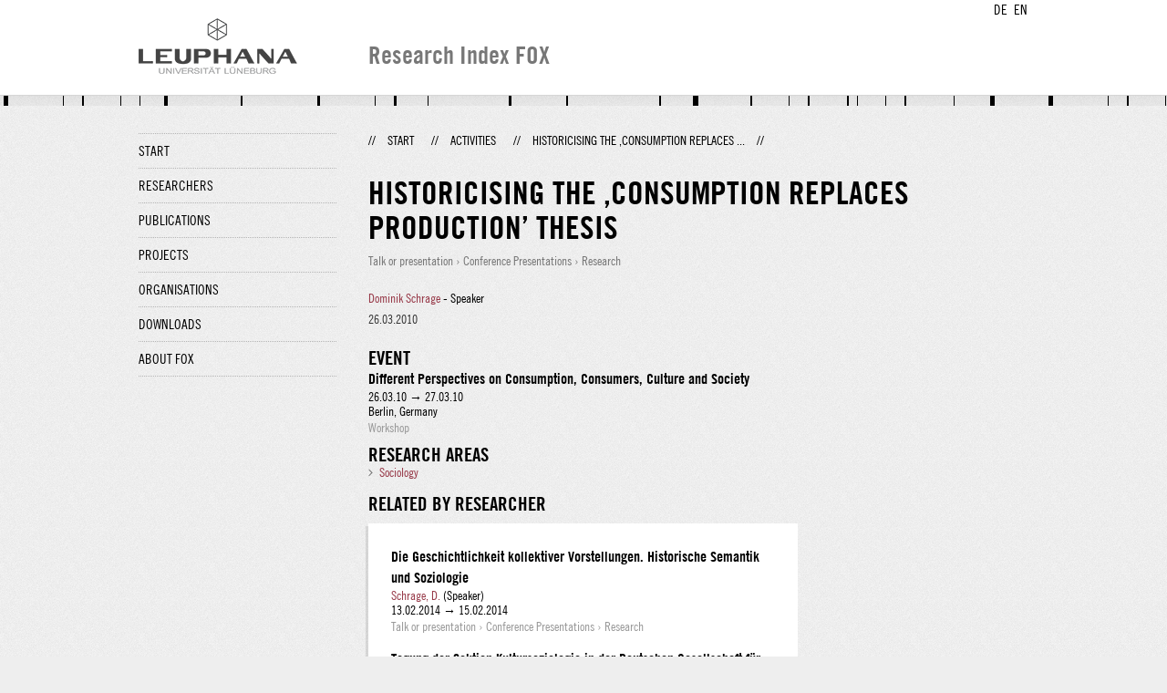

--- FILE ---
content_type: text/html;charset=UTF-8
request_url: http://fox.leuphana.de/portal/en/activities/historicising-the-consumption-replaces-production-thesis(7caa127e-ec96-468f-8da5-eadbfa0fe60a).html
body_size: 3788
content:
<!DOCTYPE html PUBLIC "-//W3C//DTD XHTML 1.1//EN" "http://www.w3.org/TR/xhtml11/DTD/xhtml11.dtd"><html xmlns="http://www.w3.org/1999/xhtml" lang="en" xml:lang="en"><head>
			<meta http-equiv="Content-Type" content="text/html;charset=utf-8" />
			<title>Historicising the ‚consumption replaces production’ thesis - Leuphana Universität Lüneburg</title><link type="text/css" rel="stylesheet" href="/portal/resources/style/css/combined/portal.css?stamp=1764563507352" /><script type="text/javascript" src="/portal/dwr/engine.js?stamp=1764563507352"></script><script type="text/javascript" src="/portal/dwr/interface/PureFacade.js?stamp=1764563507352"></script><script type="text/javascript" src="/portal/resources/style/lib/prototype.js?stamp=1764563507352"></script><script type="text/javascript" src="/portal/resources/style/js/atira.js?stamp=1764563507352"></script><script type="text/javascript" src="/portal/resources/style/js/atira_chart.js?stamp=1764563507352"></script><script type="text/javascript" src="/portal/dwr/interface/GraphFacade.js?stamp=1764563507352"></script><link type="text/css" rel="stylesheet" href="/portal/resources/style/css/combined/portal.css?stamp=1764563507352" /><script type="text/javascript" src="/portal/resources/style/js/jquery-3.1.1.min.js?stamp=1764563507352"></script><script type="text/javascript" src="/portal/resources/style/js/jquery.jcarousel.js?stamp=1764563507352"></script><script type="text/javascript" src="/portal/resources/style/js/site.js?stamp=1764563507352"></script><!-- start: head --><!-- end: head --></head><body class="en_GB en_GB en webkit">
            <div id="top">
                <div id="header">
                    <div class="wrapper clearfix">
                        <div id="portal-language-switch">
                             <ul>
                                    <li><a class="portal_link locale locale_de_DE" href="http://fox.leuphana.de/portal/de/activities/historicising-the-consumption-replaces-production-thesis(7caa127e-ec96-468f-8da5-eadbfa0fe60a).html" title="DE"><span>DE</span></a></li>
                                    <li><a class="portal_link locale locale_en_GB selected" href="http://fox.leuphana.de/portal/en/activities/historicising-the-consumption-replaces-production-thesis(7caa127e-ec96-468f-8da5-eadbfa0fe60a).html" title="EN"><span>EN</span></a></li>
                            </ul>
                        </div><a class="portal_link logo" href="http://www.leuphana.de/en/research.html"><span>
                            <img src="/portal/resources/style/gfx/leuphana-logo.png" alt="Leuphana Universität Lüneburg" /></span></a>
                        <div id="header-content" class="pull-right">
                            <span class="title">Research Index FOX</span>
                        </div>
                    </div>
                </div>
                <div class="lines"></div>
            </div>
            <div id="container">
                <div class="wrapper">
                    <div class="clearfix">
                        <div class="sidebar pull-left">
                            <div id="secondary-menu">
                                <ul class="dotted-line">
                                    <li><a class="portal_link" href="http://fox.leuphana.de/portal/en/"><span>Start</span></a></li>
                                    <li><a class="portal_link" href="http://fox.leuphana.de/portal/en/persons/index.html"><span>Researchers</span></a>
                                    </li>
                                    <li><a class="portal_link" href="http://fox.leuphana.de/portal/en/publications/index.html"><span>Publications</span></a>
                                    </li>
                                    <li><a class="portal_link" href="http://fox.leuphana.de/portal/en/projects/index.html"><span>Projects</span></a>
                                    </li>
                                    <li><a class="portal_link" href="http://fox.leuphana.de/portal/en/organisations/index.html"><span>Organisations</span></a></li>
                                    <li><a class="portal_link" href="http://fox.leuphana.de/portal/en/statistics.html"><span>Downloads</span></a></li>
                                    <li><a class="portal_link" href="http://fox.leuphana.de/portal/en/about.html"><span>About FOX</span></a></li>
                                </ul>
                            </div>
                        </div>
                        <div id="content" class="full-width">
                            <ol class="breadcrumb">
                               <li class="separator">//</li>
                               <li><a class="portal_link" href="http://fox.leuphana.de/portal/en/"><span>Start</span></a></li>
                               <li class="separator">//</li>
			<li><a class="portal_link" href="http://fox.leuphana.de/portal/en/activities/index.html"><span>Activities</span></a></li>
            <li class="separator">//</li>
			<li class="selected">Historicising the ‚consumption replaces ...</li>
                               <li class="separator">//</li>
                            </ol>
                            <div id="main">
			<div class="view activities_view">
				<div class="view_title"><div class="rendering rendering_activity  rendering_activity_compact rendering_activity rendering_compact rendering_activity_compact"><h2 class="title"><span>Historicising the ‚consumption replaces production’ thesis</span></h2><p class="type"><span class="type_family">Activity<span class="type_family_sep">: </span></span><span class="type_classification_parent">Talk or presentation<span class="type_parent_sep"> › </span></span><span class="type_classification">Conference Presentations</span><span class="type_classification"><span class="type_parent_sep"> › </span>Research</span></p></div>
				</div>
                <div class="view_container">
                    <div class="view_content"><div class="rendering rendering_activity  rendering_activity_detailsportal rendering_talk rendering_detailsportal rendering_talk_detailsportal"><p class="persons"><p><a rel="Person" href="http://fox.leuphana.de/portal/en/persons/dominik-schrage(236275ff-1a8d-49b4-9525-c73ad6d8a564).html" class="link person"><span>Dominik Schrage</span></a> - Speaker</p></p><ul class="relations organisations"></ul><div class="textblock activity-date"><span class="date">26.03.2010</span></div><div class="textblock activity-details"></div></div><div class="rendering rendering_associatesevent rendering_associateseventportal rendering_associatesevent_associateseventportal"><h3 class="subheader">Event</h3><div class="rendering rendering_event rendering_short rendering_event_short"><h2 class="title"><span>Different Perspectives on Consumption, Consumers, Culture and Society </span></h2><p><span class="date">26.03.10</span> → <span class="date">27.03.10</span></p>Berlin, Germany<p class="type"><span class="type_family">Event<span class="type_family_sep">: </span></span><span class="type_classification">Workshop</span></p></div></div><div class="rendering rendering_keywordable rendering_keywordsextensionportal rendering_keywordable_keywordsextensionportal"><ul class="relations keywords"><h3 class="subheader">Research areas</h3><li><strong><a href="http://fox.leuphana.de/portal/en/activities/browse.html?uri=/dk/atira/pure/core/keywords/559095953" class="link"><span>Sociology</span></a></strong></li></ul></div>
		<div class="related_content_box">
            <h2>Related by researcher</h2>
            <div class="box related_content_box"><div class="rendering rendering_activity  rendering_activity_short rendering_talk rendering_short rendering_talk_short"><h2 class="title"><a rel="Talk" href="http://fox.leuphana.de/portal/en/activities/die-geschichtlichkeit-kollektiver-vorstellungen-historische-semantik-und-soziologie(b6be140f-beaa-48be-a7e0-d895b0ae032a).html" class="link"><span>Die Geschichtlichkeit kollektiver Vorstellungen. Historische Semantik und Soziologie</span></a></h2><p><a rel="Person" href="http://fox.leuphana.de/portal/en/persons/dominik-schrage(236275ff-1a8d-49b4-9525-c73ad6d8a564).html" class="link person"><span>Schrage, D.</span></a> (Speaker)</p><div class="dates"><span class="date">13.02.2014</span> → <span class="date">15.02.2014</span></div><p class="type"><span class="type_family">Activity<span class="type_family_sep">: </span></span><span class="type_classification_parent">Talk or presentation<span class="type_parent_sep"> › </span></span><span class="type_classification">Conference Presentations</span><span class="type_classification"><span class="type_parent_sep"> › </span>Research</span></p></div><div class="rendering rendering_activity  rendering_activity_short rendering_attendance rendering_short rendering_attendance_short"><h2 class="title"><a rel="Attendance" href="http://fox.leuphana.de/portal/en/activities/tagung-der-sektion-kultursoziologie-in-der-deutschen-gesellschaft-fur-soziologie-2014(630e46b8-d8c6-4383-9b63-8b279f9ccb2c).html" class="link"><span>Tagung der Sektion Kultursoziologie in der Deutschen Gesellschaft für Soziologie 2014 </span></a></h2><p><a rel="Person" href="http://fox.leuphana.de/portal/en/persons/dominik-schrage(236275ff-1a8d-49b4-9525-c73ad6d8a564).html" class="link person"><span>Schrage, D.</span></a> (Speaker)</p><div class="dates"><span class="date">13.02.2014</span></div><p class="type"><span class="type_family">Activity<span class="type_family_sep">: </span></span><span class="type_classification_parent">Participating in or organising an academic or articstic event<span class="type_parent_sep"> › </span></span><span class="type_classification">Conferences</span><span class="type_classification"><span class="type_parent_sep"> › </span>Research</span></p></div><div class="rendering rendering_activity  rendering_activity_short rendering_attendance rendering_short rendering_attendance_short"><h2 class="title"><a rel="Attendance" href="http://fox.leuphana.de/portal/en/activities/bauen-fur-die-massenkultur--2013(5bb40db7-e4e2-4b28-8fc1-f406b8ed5747).html" class="link"><span>Bauen für die Massenkultur - 2013</span></a></h2><p><a rel="Person" href="http://fox.leuphana.de/portal/en/persons/dominik-schrage(236275ff-1a8d-49b4-9525-c73ad6d8a564).html" class="link person"><span>Schrage, D.</span></a> (Speaker)</p><div class="dates"><span class="date">28.11.2013</span></div><p class="type"><span class="type_family">Activity<span class="type_family_sep">: </span></span><span class="type_classification_parent">Participating in or organising an academic or articstic event<span class="type_parent_sep"> › </span></span><span class="type_classification">Conferences</span><span class="type_classification"><span class="type_parent_sep"> › </span>Research</span></p></div><div class="rendering rendering_activity  rendering_activity_short rendering_attendance rendering_short rendering_attendance_short"><h2 class="title"><a rel="Attendance" href="http://fox.leuphana.de/portal/en/activities/autonomie-der-kunst-zur-aktualitat-eines-gesellschaftlichen-leitbildes--2013(7e003954-4d9f-4e87-9a80-4e1de6bebe7f).html" class="link"><span>Autonomie der Kunst? Zur Aktualität eines gesellschaftlichen Leitbildes - 2013</span></a></h2><p><a rel="Person" href="http://fox.leuphana.de/portal/en/persons/dominik-schrage(236275ff-1a8d-49b4-9525-c73ad6d8a564).html" class="link person"><span>Schrage, D.</span></a> (Speaker)</p><div class="dates"><span class="date">11.10.2013</span></div><p class="type"><span class="type_family">Activity<span class="type_family_sep">: </span></span><span class="type_classification_parent">Participating in or organising an academic or articstic event<span class="type_parent_sep"> › </span></span><span class="type_classification">Conferences</span><span class="type_classification"><span class="type_parent_sep"> › </span>Research</span></p></div><div class="rendering rendering_activity  rendering_activity_short rendering_membership rendering_short rendering_membership_short"><h2 class="title"><a rel="Membership" href="http://fox.leuphana.de/portal/en/activities/institut-fur-soziologie-und-kulturorganisation-organisation(bf29051f-a36c-4747-aac7-bf5714a2b506).html" class="link"><span>Institute of Sociology and Cultural Organization (Organisational unit)</span></a></h2><p><a rel="Person" href="http://fox.leuphana.de/portal/en/persons/dominik-schrage(236275ff-1a8d-49b4-9525-c73ad6d8a564).html" class="link person"><span>Schrage, D.</span></a> (Member)</p><div class="dates"><span class="date">07.2013</span> → …</div><p class="type"><span class="type_family">Activity<span class="type_family_sep">: </span></span><span class="type_classification_parent">Membership<span class="type_parent_sep"> › </span></span><span class="type_classification">Leuphana academic councils and committees</span><span class="type_classification"><span class="type_parent_sep"> › </span>Leuphana Academic Committees</span></p></div><div class="rendering rendering_activity  rendering_activity_short rendering_attendance rendering_short rendering_attendance_short"><h2 class="title"><a rel="Attendance" href="http://fox.leuphana.de/portal/en/activities/jahrestagung-der-sektion-kultursoziologie-in-der-deutschen-gesellschaft-fur-soziologie--dgs-kultursoziologie-2013(fb348eae-ee32-4718-b2ea-e235fa16ce0b).html" class="link"><span>Jahrestagung der Sektion Kultursoziologie in der Deutschen Gesellschaft für Soziologie - DGS Kultursoziologie 2013</span></a></h2><p><a rel="Person" href="http://fox.leuphana.de/portal/en/persons/dominik-schrage(236275ff-1a8d-49b4-9525-c73ad6d8a564).html" class="link person"><span>Schrage, D.</span></a> (Opponent)</p><div class="dates"><span class="date">20.06.2013</span></div><p class="type"><span class="type_family">Activity<span class="type_family_sep">: </span></span><span class="type_classification_parent">Participating in or organising an academic or articstic event<span class="type_parent_sep"> › </span></span><span class="type_classification">Conferences</span><span class="type_classification"><span class="type_parent_sep"> › </span>Research</span></p></div><div class="rendering rendering_activity  rendering_activity_short rendering_attendance rendering_short rendering_attendance_short"><h2 class="title"><a rel="Attendance" href="http://fox.leuphana.de/portal/en/activities/36-kongresses-der-deutschen-gesellschaft-fur-soziologie--dsg-2012(e8e29cee-03ef-4918-b192-aac0ad29fb8e).html" class="link"><span>36. Kongresses der Deutschen Gesellschaft für Soziologie - DSG 2012</span></a></h2><p><a rel="Person" href="http://fox.leuphana.de/portal/en/persons/dominik-schrage(236275ff-1a8d-49b4-9525-c73ad6d8a564).html" class="link person"><span>Schrage, D.</span></a> (Organiser)</p><div class="dates"><span class="date">01.10.2012</span> → <span class="date">05.10.2012</span></div><p class="type"><span class="type_family">Activity<span class="type_family_sep">: </span></span><span class="type_classification_parent">Participating in or organising an academic or articstic event<span class="type_parent_sep"> › </span></span><span class="type_classification">Conferences</span><span class="type_classification"><span class="type_parent_sep"> › </span>Research</span></p></div><div class="rendering rendering_activity  rendering_activity_short rendering_attendance rendering_short rendering_attendance_short"><h2 class="title"><a rel="Attendance" href="http://fox.leuphana.de/portal/en/activities/methodenworkshop-fur-das-graduiertenkolleg-die-produktivitat-der-kultur-2012(0d8165b2-ff5d-4152-a7f4-2b2a8fdb03fb).html" class="link"><span>Methoden-Workshop für das Graduiertenkolleg "Die Produktivität der Kultur" 2012 </span></a></h2><p><a rel="Person" href="http://fox.leuphana.de/portal/en/persons/dominik-schrage(236275ff-1a8d-49b4-9525-c73ad6d8a564).html" class="link person"><span>Schrage, D.</span></a> (Moderator)</p><div class="dates"><span class="date">16.06.2012</span></div><p class="type"><span class="type_family">Activity<span class="type_family_sep">: </span></span><span class="type_classification_parent">Participating in or organising an academic or articstic event<span class="type_parent_sep"> › </span></span><span class="type_classification">External workshops, courses, seminars</span><span class="type_classification"><span class="type_parent_sep"> › </span>Education</span></p></div><div class="rendering rendering_activity  rendering_activity_short rendering_attendance rendering_short rendering_attendance_short"><h2 class="title"><a rel="Attendance" href="http://fox.leuphana.de/portal/en/activities/ifkpodium-knappheit-als-universalie-kulturwissenschaftliche-interventionen-2012(bef0536f-fa81-4713-be2e-9904c3136245).html" class="link"><span>IFK-Podium "Knappheit als Universalie? Kulturwissenschaftliche Interventionen" 2012 </span></a></h2><p><a rel="Person" href="http://fox.leuphana.de/portal/en/persons/dominik-schrage(236275ff-1a8d-49b4-9525-c73ad6d8a564).html" class="link person"><span>Schrage, D.</span></a> (Speaker)</p><div class="dates"><span class="date">27.04.2012</span></div><p class="type"><span class="type_family">Activity<span class="type_family_sep">: </span></span><span class="type_classification_parent">Participating in or organising an academic or articstic event<span class="type_parent_sep"> › </span></span><span class="type_classification">Conferences</span><span class="type_classification"><span class="type_parent_sep"> › </span>Research</span></p></div><div class="rendering rendering_activity  rendering_activity_short rendering_attendance rendering_short rendering_attendance_short"><h2 class="title"><a rel="Attendance" href="http://fox.leuphana.de/portal/en/activities/kunstsoziologie-als-gesellschaftsanalyse-2011(eec072f4-62be-44b6-aaed-85d18cac8d27).html" class="link"><span>Kunstsoziologie als Gesellschaftsanalyse 2011</span></a></h2><p><a rel="Person" href="http://fox.leuphana.de/portal/en/persons/dominik-schrage(236275ff-1a8d-49b4-9525-c73ad6d8a564).html" class="link person"><span>Schrage, D.</span></a> (Organiser)</p><div class="dates"><span class="date">06.12.2011</span></div><p class="type"><span class="type_family">Activity<span class="type_family_sep">: </span></span><span class="type_classification_parent">Participating in or organising an academic or articstic event<span class="type_parent_sep"> › </span></span><span class="type_classification">Conferences</span><span class="type_classification"><span class="type_parent_sep"> › </span>Research</span></p></div>
            </div>
		</div>
                    </div>
                    <div class="view_sidebar">
                    </div>
                </div>
			</div>
                            </div>
                        </div>
                    </div>
                    <div id="footer"><div id="footer" style="width:100%"><div id="footer_left" style=" width:500px;  float:left">Research index and Repository of Leuphana University Luneburg<br>Maintained by the Research Service Team (Head: Dipl.-Oec. Anke Zerm)<br><a href="http://fox.leuphana.de/portal/en/about.html">Notes for users | <a href="http://www.leuphana.de/en/site-notice-leuphana.html" target="_blank" class="external-link-new-window">Legal Statement Leuphana University</a><p></div><div id="footer_right" style="position:absolute; width:200px; right:0px"><div style="text-align:right">Feedback: <a title="pure@leuphana.de" href="mailto:pure@leuphana.de">pure@leuphana.de</a><br>Leuphana users: <a class="login" href="http://pure.leuphana.de/admin/workspace.xhtml" target="_blank" class="external-link-new-window">Log in to Pure</a></p></div></div></div>
                    </div>
                </div>
            </div>
<script type="text/javascript">(function(i,s,o,g,r,a,m){i['GoogleAnalyticsObject']=r;i[r]=i[r]||function(){(i[r].q=i[r].q||[]).push(arguments)},i[r].l=1*new Date();a=s.createElement(o),m=s.getElementsByTagName(o)[0];a.async=1;a.src=g;m.parentNode.insertBefore(a,m)})(window,document,'script','//www.google-analytics.com/analytics.js','ga');ga('create', 'UA-XXXXXX-X', { 'cookieDomain': document.location.hostname });ga('require', 'displayfeatures');ga('set', 'anonymizeIp', true);ga('set', 'anonymizeIp', true);ga('send', 'pageview');</script>
</body></html>

--- FILE ---
content_type: text/javascript;charset=utf-8
request_url: http://fox.leuphana.de/portal/dwr/interface/GraphFacade.js?stamp=1764563507352
body_size: 532
content:
if (typeof dwr == 'undefined' || dwr.engine == undefined) throw new Error('You must include DWR engine before including this file');

(function() {
if (dwr.engine._getObject("GraphFacade") == undefined) {
var p;

p = {};





p.getGraph = function(p0, callback) {
return dwr.engine._execute(p._path, 'GraphFacade', 'getGraph', arguments);
};





p.getNodeInfo = function(p0, callback) {
return dwr.engine._execute(p._path, 'GraphFacade', 'getNodeInfo', arguments);
};

dwr.engine._setObject("GraphFacade", p);
}
})();



--- FILE ---
content_type: text/javascript;charset=UTF-8
request_url: http://fox.leuphana.de/portal/resources/style/js/jquery.jcarousel.js?stamp=1764563507352
body_size: 35357
content:
/*!
 * jCarousel - Riding carousels with jQuery
 *   http://sorgalla.com/jcarousel/
 *
 * Copyright (c) 2006 Jan Sorgalla (http://sorgalla.com)
 * Dual licensed under the MIT (http://www.opensource.org/licenses/mit-license.php)
 * and GPL (http://www.opensource.org/licenses/gpl-license.php) licenses.
 *
 * Built on top of the jQuery library
 *   http://jquery.com
 *
 * Inspired by the "Carousel Component" by Bill Scott
 *   http://billwscott.com/carousel/
 */
(function($) {
    /**
     * Creates a carousel for all matched elements.
     *
     * @example $("#mycarousel").jcarousel();
     * @before <ul id="mycarousel" class="jcarousel-skin-name"><li>First item</li><li>Second item</li></ul>
     * @result
     *
     * <div class="jcarousel-skin-name">
     *   <div class="jcarousel-container">
     *     <div class="jcarousel-clip">
     *       <ul class="jcarousel-list">
     *         <li class="jcarousel-item-1">First item</li>
     *         <li class="jcarousel-item-2">Second item</li>
     *       </ul>
     *     </div>
     *     <div disabled="disabled" class="jcarousel-prev jcarousel-prev-disabled"><span></span></div>
     *     <div class="jcarousel-next"><span></span></div>
     *   </div>
     * </div>
     *
     * @method jcarousel
     * @return jQuery
     * @param o {Hash|String} A set of key/value pairs to set as configuration properties or a method name to call on a formerly created instance.
     */
    $.fn.jcarousel = function(o) {
        if (typeof o == 'string') {
            var instance = $(this).data('jcarousel'), args = Array.prototype.slice.call(arguments, 1);
            return instance[o].apply(instance, args);
        } else
            return this.each(function() {
                $(this).data('jcarousel', new $jc(this, o));
            });
    };

    // Default configuration properties.
    var defaults = {
        vertical: false,
        start: 1,
        offset: 1,
        size: null,
        scroll: 3,
        visible: null,
        animation: 'normal',
        easing: 'swing',
        auto: 0,
        wrap: null,
        initCallback: null,
        reloadCallback: null,
        itemLoadCallback: null,
        itemFirstInCallback: null,
        itemFirstOutCallback: null,
        itemLastInCallback: null,
        itemLastOutCallback: null,
        itemVisibleInCallback: null,
        itemVisibleOutCallback: null,
        itemSelectedCallback: null,
        buttonNextHTML: '<button class="ui-button ui-widget ui-state-default ui-button-icon-only" title="next"><span></span></button>',
        buttonPrevHTML: '<button class="ui-button ui-widget ui-state-default ui-button-icon-only" title="previous"><span></span></button>',
        buttonNextEvent: 'click',
        buttonPrevEvent: 'click',
        buttonNextCallback: null,
        buttonPrevCallback: null
    };

    /**
     * The jCarousel object.
     *
     * @constructor
     * @class jcarousel
     * @param e {HTMLElement} The element to create the carousel for.
     * @param o {Object} A set of key/value pairs to set as configuration properties.
     * @cat Plugins/jCarousel
     */
    $.jcarousel = function(e, o) {
        this.options    = $.extend({}, defaults, o || {});

        this.locked     = false;

        this.container  = null;
        this.clip       = null;
        this.list       = null;
        this.buttonNext = null;
        this.buttonPrev = null;

        this.wh = !this.options.vertical ? 'width' : 'height';
        this.lt = !this.options.vertical ? 'left' : 'top';

        //Focus related
        this.selectedIndex = 0;
        // Extract skin class
        var skin = '', split = e.className.split(' ');

        for (var i = 0; i < split.length; i++) {
            if (split[i].indexOf('jcarousel-skin') != -1) {
                $(e).removeClass(split[i]);
                skin = split[i];
                break;
            }
        }

        if (e.nodeName == 'UL' || e.nodeName == 'OL') {
            this.list = $(e);
            this.list.attr("role", "listbox");
            this.container = this.list.parent();

            if (this.container.hasClass('jcarousel-clip')) {
                if (!this.container.parent().hasClass('jcarousel-container'))
                    this.container = this.container.wrap('<div></div>');

                this.container = this.container.parent();
            } else if (!this.container.hasClass('jcarousel-container'))
                this.container = this.list.wrap('<div></div>').parent();
        } else {
            this.container = $(e);
            this.list = this.container.find('ul,ol').eq(0);
        }
        
        this.list.focusin(function(event){
            self.selectItem(event.target)
        });
        
        this.selectItem = function(target) {
            target = $(target);
            if (target.length == 0 || !target.hasClass("jcarousel-item"))
                return;
            
            var oldTarget = target.siblings(".jcarousel-item").filter("[tabindex='0']");
            if (oldTarget.length > 0) {
                oldTarget.attr({
                    "tabindex" : "-1",
                    "aria-selected" : "false"
                }).removeClass("selectedItem");
                
            }
            
            target.attr({
                "tabindex" : "0",
                "aria-selected" : "true"
            }).addClass("selectedItem");
            
            if (this.options.itemSelectedCallback != null)
                this.options.itemSelectedCallback(this, target, parseInt(target.attr("jcarouselindex")));
        };
        
        this.list.keydown(function(event){
            var target, newTarget, index, newIndex, forward, pageSize;
            
            if ([33,34,35,36,37,38,39,40].indexOf(event.keyCode) == -1)
                return;
            var kC = event.keyCode
            forward = kC == 33 || kC == 35 || kC == 39 || kC == 40;
            target = event.target;
            index = parseInt(target.getAttribute("jcarouselindex"));
            if (!index)
                return;
            
            switch (event.keyCode) {
                case 37: // Left
                case 38: // Up
                case 39: // Right
                case 40: // Down
                    forward = kC == 38 || kC == 39;
                    newIndex = forward ? index + 1 : index - 1;
                    break;
                case 33: // PgUp
                case 34: // PgDn
                    forward = kC == 33;
                    pageSize = self.options.scroll;
                    newIndex = forward ? index + pageSize : index - pageSize;
                    break;
                case 35: // End
                case 36: // Home
                    forward = kC == 35;
                    newIndex = forward ? self.size() : 1;
                    break;
            }
            
            newIndex = Math.max(1, Math.min(self.size(), newIndex));     

            if (!self.has(newIndex))
                return;
            
            newTarget = self.get(newIndex);
            
            if (newTarget.length == 0)
                return;
           
            self.selectedIndex = newIndex;
            var scrollIndex = forward ? newIndex : newIndex -2; 
            
            if (newIndex <= self.last && newIndex >= self.first) {
                newTarget.focus();
            }
            else
                self.scroll(scrollIndex, true, true);
            return false
        });
        

        if (skin != '' && this.container.parent()[0].className.indexOf('jcarousel-skin') == -1)
            this.container.wrap('<div class=" '+ skin + '"></div>');

        this.clip = this.list.parent();

        if (!this.clip.length || !this.clip.hasClass('jcarousel-clip'))
            this.clip = this.list.wrap('<div></div>').parent();

        this.buttonNext = $('.jcarousel-next', this.container);

        if (this.buttonNext.size() == 0 && this.options.buttonNextHTML != null) {
            this.buttonNext = this.clip.after(this.options.buttonNextHTML).next();
			if ($.support.highContrast)
				this.buttonNext.append("<span>\u25b6</span>");
        }
        

        this.buttonNext.addClass(this.className('jcarousel-next'));
        
        this.buttonPrev = $('.jcarousel-prev', this.container);

        if (this.buttonPrev.size() == 0 && this.options.buttonPrevHTML != null) {
            this.buttonPrev = this.clip.before(this.options.buttonPrevHTML).prev();
           	if ($.support.highContrast)
				this.buttonPrev.append("<span>\u25C0</span>");
        }
        
        this.buttonPrev.addClass(this.className('jcarousel-prev'));

        this.clip.addClass(this.className('jcarousel-clip')).css({
            overflow: 'hidden',
            position: 'relative'
        });
        this.list.addClass(this.className('jcarousel-list')).css({
            overflow: 'hidden',
            position: 'relative',
            top: 0,
            left: 0,
            margin: 0,
            padding: 0
        });
        this.container.addClass(this.className('jcarousel-container')).css({
            position: 'relative'
        });

        var di = this.options.visible != null ? Math.ceil(this.clipping() / this.options.visible) : null;
        var li = this.list.children('li');

        var self = this;

        if (li.size() > 0) {
            var wh = 0, i = this.options.offset;
            li.each(function() {
                self.format(this, i++);
                wh += self.dimension(this, di);
            });

            this.list.css(this.wh, wh + 'px');

            // Only set if not explicitly passed as option
            if (!o || o.size === undefined)
                this.options.size = li.size();
        }

        // For whatever reason, .show() does not work in Safari...
        this.container.css('display', 'block');
        this.buttonNext.css('display', 'block');
        this.buttonPrev.css('display', 'block');

        this.funcNext   = function() { self.next(); };
        this.funcPrev   = function() { self.prev(); };
        this.funcResize = function() { self.reload(); };

        if (this.options.initCallback != null)
            this.options.initCallback(this, 'init');
        
        //TODO: Why is the safari check necessary? It was causing the prev / next buttons to break in Safari, so I disabled it for now.
        //if ($.browser.safari) {
        if (false) {
            this.buttons(false, false);
            $(window).bind('load.jcarousel', function() { self.setup(); });
        } else
            this.setup();
    };

    // Create shortcut for internal use
    var $jc = $.jcarousel;

    $jc.fn = $jc.prototype = {
        jcarousel: '0.2.4'
    };

    $jc.fn.extend = $jc.extend = $.extend;

    $jc.fn.extend({
        /**
         * Setups the carousel.
         *
         * @method setup
         * @return undefined
         */
        setup: function() {
            this.first     = null;
            this.last      = null;
            this.prevFirst = null;
            this.prevLast  = null;
            this.animating = false;
            this.timer     = null;
            this.tail      = null;
            this.inTail    = false;

            if (this.locked)
                return;

            this.list.css(this.lt, this.pos(this.options.offset) + 'px');
            var p = this.pos(this.options.start);
            this.prevFirst = this.prevLast = null;
            this.animate(p, false);
            this.buttonNext.bind(this.options.buttonNextEvent + '.jcarousel', this.funcNext)
            this.buttonPrev.bind(this.options.buttonPrevEvent + '.jcarousel', this.funcPrev);

            $(window).unbind('resize.jcarousel', this.funcResize).bind('resize.jcarousel', this.funcResize);
        },

        /**
         * Clears the list and resets the carousel.
         *
         * @method reset
         * @return undefined
         */
        reset: function() {
            this.list.empty();

            this.list.css(this.lt, '0px');
            this.list.css(this.wh, '10px');

            if (this.options.initCallback != null)
                this.options.initCallback(this, 'reset');

            this.setup();
        },

        /**
         * Reloads the carousel and adjusts positions.
         *
         * @method reload
         * @return undefined
         */
        reload: function() {
            if (this.tail != null && this.inTail)
                this.list.css(this.lt, $jc.intval(this.list.css(this.lt)) + this.tail);

            this.tail   = null;
            this.inTail = false;

            if (this.options.reloadCallback != null)
                this.options.reloadCallback(this);

            if (this.options.visible != null) {
                var self = this;
                var di = Math.ceil(this.clipping() / this.options.visible), wh = 0, lt = 0;
                $('li', this.list).each(function(i) {
                    wh += self.dimension(this, di);
                    if (i + 1 < self.first)
                        lt = wh;
                });

                this.list.css(this.wh, wh + 'px');
                this.list.css(this.lt, -lt + 'px');
            }

            this.scroll(this.first, false);
        },

        /**
         * Locks the carousel.
         *
         * @method lock
         * @return undefined
         */
        lock: function() {
            this.locked = true;
            this.buttons();
        },

        /**
         * Unlocks the carousel.
         *
         * @method unlock
         * @return undefined
         */
        unlock: function() {
            this.locked = false;
            this.buttons();
        },

        /**
         * Sets the size of the carousel.
         *
         * @method size
         * @return undefined
         * @param s {Number} The size of the carousel.
         */
        size: function(s) {
            if (s != undefined) {
                this.options.size = s;
                if (!this.locked)
                    this.buttons();
            }

            return this.options.size;
        },

        /**
         * Checks whether a list element exists for the given index (or index range).
         *
         * @method get
         * @return bool
         * @param i {Number} The index of the (first) element.
         * @param i2 {Number} The index of the last element.
         */
        has: function(i, i2) {
            if (i2 == undefined || !i2)
                i2 = i;

            if (this.options.size !== null && i2 > this.options.size)
                i2 = this.options.size;

            for (var j = i; j <= i2; j++) {
                var e = this.get(j);
                if (!e.length || e.hasClass('jcarousel-item-placeholder'))
                    return false;
            }

            return true;
        },

        /**
         * Returns a jQuery object with list element for the given index.
         *
         * @method get
         * @return jQuery
         * @param i {Number} The index of the element.
         */
        get: function(i) {
            return $('.jcarousel-item-' + i, this.list);
        },

        /**
         * Adds an element for the given index to the list.
         * If the element already exists, it updates the inner html.
         * Returns the created element as jQuery object.
         *
         * @method add
         * @return jQuery
         * @param i {Number} The index of the element.
         * @param s {String} The innerHTML of the element.
         */
        add: function(i, s) {
            var e = this.get(i), old = 0, add = 0;

            if (e.length == 0) {
                var c, e = this.create(i), j = $jc.intval(i);
                while (c = this.get(--j)) {
                    if (j <= 0 || c.length) {
                        j <= 0 ? this.list.prepend(e) : c.after(e);
                        break;
                    }
                }
            } else
                old = this.dimension(e);

            e.removeClass(this.className('jcarousel-item-placeholder'));
            typeof s == 'string' ? e.html(s) : e.empty().append(s);

            var di = this.options.visible != null ? Math.ceil(this.clipping() / this.options.visible) : null;
            var wh = this.dimension(e, di) - old;

            if (i > 0 && i < this.first)
                this.list.css(this.lt, $jc.intval(this.list.css(this.lt)) - wh + 'px');

            this.list.css(this.wh, $jc.intval(this.list.css(this.wh)) + wh + 'px');

            return e;
        },

        /**
         * Removes an element for the given index from the list.
         *
         * @method remove
         * @return undefined
         * @param i {Number} The index of the element.
         */
        remove: function(i) {
            var e = this.get(i);

            // Check if item exists and is not currently visible
            if (!e.length || (i >= this.first && i <= this.last))
                return;

            var d = this.dimension(e);

            if (i < this.first)
                this.list.css(this.lt, $jc.intval(this.list.css(this.lt)) + d + 'px');

            e.remove();

            this.list.css(this.wh, $jc.intval(this.list.css(this.wh)) - d + 'px');
        },

        /**
         * Moves the carousel forwards.
         *
         * @method next
         * @return undefined
         */
        next: function() {
            var newIndex;
            this.stopAuto();

            if (this.tail != null && !this.inTail)
                this.scrollTail(false);
            else {
                
                newIndex =((this.options.wrap == 'both' || this.options.wrap == 'last') && this.options.size != null && this.last == this.options.size) ? 1 : this.first + this.options.scroll;
                newIndex = Math.max(1, Math.min(this.size(), newIndex));
                this.selectItem(this.get(newIndex));
                this.scroll(newIndex);
            }
        },

        /**
         * Moves the carousel backwards.
         *
         * @method prev
         * @return undefined
         */
        prev: function() {
            var newIndex;
            this.stopAuto();

            if (this.tail != null && this.inTail)
                this.scrollTail(true);
            else {
                newIndex = ((this.options.wrap == 'both' || this.options.wrap == 'first') && this.options.size != null && this.first == 1) ? this.options.size : this.first - this.options.scroll;
                newIndex = Math.max(1, Math.min(this.size(), newIndex));
                this.selectItem(this.get(newIndex));
                this.scroll(newIndex);
            }
        },

        /**
         * Scrolls the tail of the carousel.
         *
         * @method scrollTail
         * @return undefined
         * @param b {Boolean} Whether scroll the tail back or forward.
         */
        scrollTail: function(b) {
            if (this.locked || this.animating || !this.tail)
                return;

            var pos  = $jc.intval(this.list.css(this.lt));

            !b ? pos -= this.tail : pos += this.tail;
            this.inTail = !b;

            // Save for callbacks
            this.prevFirst = this.first;
            this.prevLast  = this.last;

            this.animate(pos);
        },

        /**
         * Scrolls the carousel to a certain position.
         *
         * @method scroll
         * @return undefined
         * @param i {Number} The index of the element to scoll to.
         * @param a {Boolean} Flag indicating whether to perform animation.
         */
        scroll: function(i, a, moveFocus) {
            if (this.locked || this.animating)
                return;

            this.animate(this.pos(i), a, moveFocus);
            
        },

        /**
         * Prepares the carousel and return the position for a certian index.
         *
         * @method pos
         * @return {Number}
         * @param i {Number} The index of the element to scoll to.
         */
        pos: function(i) {
            var pos  = $jc.intval(this.list.css(this.lt));

            if (this.locked || this.animating)
                return pos;

            if (this.options.wrap != 'circular')
                i = i < 1 ? 1 : (this.options.size && i > this.options.size ? this.options.size : i);

            var back = this.first > i;

            // Create placeholders, new list width/height
            // and new list position
            var f = this.options.wrap != 'circular' && this.first <= 1 ? 1 : this.first;
            var c = back ? this.get(f) : this.get(this.last);
            var j = back ? f : f - 1;
            var e = null, l = 0, p = false, d = 0, g;

            while (back ? --j >= i : ++j < i) {
                e = this.get(j);
                p = !e.length;
                if (e.length == 0) {
                    e = this.create(j).addClass(this.className('jcarousel-item-placeholder'));
                    c[back ? 'before' : 'after' ](e);

                    if (this.first != null && this.options.wrap == 'circular' && this.options.size !== null && (j <= 0 || j > this.options.size)) {
                        g = this.get(this.index(j));
                        if (g.length)
                            this.add(j, g.children().clone(true));
                    }
                }

                c = e;
                d = this.dimension(e);

                if (p)
                    l += d;

                if (this.first != null && (this.options.wrap == 'circular' || (j >= 1 && (this.options.size == null || j <= this.options.size))))
                    pos = back ? pos + d : pos - d;
            }

            // Calculate visible items
            var clipping = this.clipping();
            var cache = [];
            var visible = 0, j = i, v = 0;
            var c = this.get(i - 1);

            while (++visible) {
                e = this.get(j);
                p = !e.length;
                if (e.length == 0) {
                    e = this.create(j).addClass(this.className('jcarousel-item-placeholder'));
                    // This should only happen on a next scroll
                    c.length == 0 ? this.list.prepend(e) : c[back ? 'before' : 'after' ](e);

                    if (this.first != null && this.options.wrap == 'circular' && this.options.size !== null && (j <= 0 || j > this.options.size)) {
                        g = this.get(this.index(j));
                        if (g.length)
                            this.add(j, g.find('>*').clone(true));
                    }
                }

                c = e;
                var d = this.dimension(e);
                if (d == 0) {
                    //alert('jCarousel: No width/height set for items. This will cause an infinite loop. Aborting...');
                    return 0;
                }

                if (this.options.wrap != 'circular' && this.options.size !== null && j > this.options.size)
                    cache.push(e);
                else if (p)
                    l += d;

                v += d;

                if (v >= clipping)
                    break;

                j++;
            }

             // Remove out-of-range placeholders
            for (var x = 0; x < cache.length; x++)
                cache[x].remove();

            // Resize list
            if (l > 0) {
                this.list.css(this.wh, this.dimension(this.list) + l + 'px');

                if (back) {
                    pos -= l;
                    this.list.css(this.lt, $jc.intval(this.list.css(this.lt)) - l + 'px');
                }
            }

            // Calculate first and last item
            var last = i + visible - 1;
            if (this.options.wrap != 'circular' && this.options.size && last > this.options.size)
                last = this.options.size;

            if (j > last) {
                visible = 0, j = last, v = 0;
                while (++visible) {
                    var e = this.get(j--);
                    if (!e.length)
                        break;
                    v += this.dimension(e);
                    if (v >= clipping)
                        break;
                }
            }

            var first = last - visible + 1;
            if (this.options.wrap != 'circular' && first < 1)
                first = 1;

            if (this.inTail && back) {
                pos += this.tail;
                this.inTail = false;
            }

            this.tail = null;
            if (this.options.wrap != 'circular' && last == this.options.size && (last - visible + 1) >= 1) {
                var m = $jc.margin(this.get(last), !this.options.vertical ? 'marginRight' : 'marginBottom');
                if ((v - m) > clipping)
                    this.tail = v - clipping - m;
            }

            // Adjust position
            while (i-- > first)
                pos += this.dimension(this.get(i));

            // Save visible item range
            this.prevFirst = this.first;
            this.prevLast  = this.last;
            this.first     = first;
            this.last      = last;

            return pos;
        },

        /**
         * Animates the carousel to a certain position.
         *
         * @method animate
         * @return undefined
         * @param p {Number} Position to scroll to.
         * @param a {Boolean} Flag indicating whether to perform animation.
         */
        animate: function(p, a, moveFocus) {
            if (this.locked || this.animating)
                return;

            this.animating = true;

            var self = this;
            var scrolled = function() {
                self.animating = false;

                if (p == 0)
                    self.list.css(self.lt,  0);

                if (self.options.wrap == 'circular' || self.options.wrap == 'both' || self.options.wrap == 'last' || self.options.size == null || self.last < self.options.size)
                    self.startAuto();

                self.buttons();
                self.notify('onAfterAnimation');
                if (moveFocus) {
                    var focusTarget = self.get(self.selectedIndex);
                    if (focusTarget) 
                        focusTarget.focus();
                }
            };

            this.notify('onBeforeAnimation');

            // Animate
            if (!this.options.animation || a == false) {
                this.list.css(this.lt, p + 'px');
                scrolled();
            } else {
                var o = !this.options.vertical ? {'left': p} : {'top': p};
                this.list.animate(o, this.options.animation, this.options.easing, scrolled);
            }
        },

        /**
         * Starts autoscrolling.
         *
         * @method auto
         * @return undefined
         * @param s {Number} Seconds to periodically autoscroll the content.
         */
        startAuto: function(s) {
            if (s != undefined)
                this.options.auto = s;

            if (this.options.auto == 0)
                return this.stopAuto();

            if (this.timer != null)
                return;

            var self = this;
            this.timer = setTimeout(function() { self.next(); }, this.options.auto * 1000);
        },

        /**
         * Stops autoscrolling.
         *
         * @method stopAuto
         * @return undefined
         */
        stopAuto: function() {
            if (this.timer == null)
                return;

            clearTimeout(this.timer);
            this.timer = null;
        },

        /**
         * Sets the states of the prev/next buttons.
         *
         * @method buttons
         * @return undefined
         */
        buttons: function(n, p) {
            if (n == undefined || n == null) {
                var n = !this.locked && this.options.size !== 0 && ((this.options.wrap && this.options.wrap != 'first') || this.options.size == null || this.last < this.options.size);
                if (!this.locked && (!this.options.wrap || this.options.wrap == 'first') && this.options.size != null && this.last >= this.options.size)
                    n = this.tail != null && !this.inTail;
            }

            if (p == undefined || p == null) {
                var p = !this.locked && this.options.size !== 0 && ((this.options.wrap && this.options.wrap != 'last') || this.first > 1);
                if (!this.locked && (!this.options.wrap || this.options.wrap == 'last') && this.options.size != null && this.first == 1)
                    p = this.tail != null && this.inTail;
            }
            var self = this;
            //moved buttonNext and buttonPrev click event handlers to widget setup code
            this.buttonNext[n ? 'removeClass' : 'addClass'](this.className('jcarousel-next-disabled'))
            if (!n)
                this.buttonNext.attr('disabled', "disabled");
            else
                this.buttonNext.removeAttr('disabled');
                
            this.buttonPrev[p ? 'removeClass' : 'addClass'](this.className('jcarousel-prev-disabled')).attr('disabled', p ? "false" : "true");
            if (!p)
                this.buttonPrev.attr('disabled', "disabled");
            else
                this.buttonPrev.removeAttr('disabled');

            if (this.buttonNext.length > 0 && (this.buttonNext[0].jcarouselstate == undefined || this.buttonNext[0].jcarouselstate != n) && this.options.buttonNextCallback != null) {
                this.buttonNext.each(function() { self.options.buttonNextCallback(self, this, n); });
                this.buttonNext[0].jcarouselstate = n;
            }

            if (this.buttonPrev.length > 0 && (this.buttonPrev[0].jcarouselstate == undefined || this.buttonPrev[0].jcarouselstate != p) && this.options.buttonPrevCallback != null) {
                this.buttonPrev.each(function() { self.options.buttonPrevCallback(self, this, p); });
                this.buttonPrev[0].jcarouselstate = p;
            }
        },

        /**
         * Notify callback of a specified event.
         *
         * @method notify
         * @return undefined
         * @param evt {String} The event name
         */
        notify: function(evt) {
            var state = this.prevFirst == null ? 'init' : (this.prevFirst < this.first ? 'next' : 'prev');

            // Load items
            this.callback('itemLoadCallback', evt, state);

            if (this.prevFirst !== this.first) {
                this.callback('itemFirstInCallback', evt, state, this.first);
                this.callback('itemFirstOutCallback', evt, state, this.prevFirst);
            }

            if (this.prevLast !== this.last) {
                this.callback('itemLastInCallback', evt, state, this.last);
                this.callback('itemLastOutCallback', evt, state, this.prevLast);
            }

            this.callback('itemVisibleInCallback', evt, state, this.first, this.last, this.prevFirst, this.prevLast);
            this.callback('itemVisibleOutCallback', evt, state, this.prevFirst, this.prevLast, this.first, this.last);
        },

        callback: function(cb, evt, state, i1, i2, i3, i4) {
            if (this.options[cb] == undefined || (typeof this.options[cb] != 'object' && evt != 'onAfterAnimation'))
                return;

            var callback = typeof this.options[cb] == 'object' ? this.options[cb][evt] : this.options[cb];

            if (!$.isFunction(callback))
                return;

            var self = this;

            if (i1 === undefined)
                callback(self, state, evt);
            else if (i2 === undefined)
                this.get(i1).each(function() { callback(self, this, i1, state, evt); });
            else {
                for (var i = i1; i <= i2; i++)
                    if (i !== null && !(i >= i3 && i <= i4))
                        this.get(i).each(function() { callback(self, this, i, state, evt); });
            }
        },

        create: function(i) {
            return this.format('<li role="option" aria-selected="false"></li>', i);
        },

        format: function(e, i) {
            var $e = $(e).addClass(this.className('jcarousel-item')).addClass(this.className('jcarousel-item-' + i)).css({
                'float': 'left',
                'list-style': 'none'
            });
            $e.attr('jcarouselindex', i);
            $e.attr('tabindex', i-1 == 0 ? "0" : "-1");
            $e.attr("role", "option");
            $e.attr("aria-selected", i-1 == 0 ? "true" : "false");
            if (i - 1 == 0)
                $e.addClass("selectedItem");
            return $e;
        },

        className: function(c) {
            return c + ' ' + c + (!this.options.vertical ? '-horizontal' : '-vertical');
        },

        dimension: function(e, d) {
            var el = e.jquery != undefined ? e[0] : e;

            var old = !this.options.vertical ?
                el.offsetWidth + $jc.margin(el, 'marginLeft') + $jc.margin(el, 'marginRight') :
                el.offsetHeight + $jc.margin(el, 'marginTop') + $jc.margin(el, 'marginBottom');

            if (d == undefined || old == d)
                return old;

            var w = !this.options.vertical ?
                d - $jc.margin(el, 'marginLeft') - $jc.margin(el, 'marginRight') :
                d - $jc.margin(el, 'marginTop') - $jc.margin(el, 'marginBottom');

            $(el).css(this.wh, w + 'px');

            return this.dimension(el);
        },

        clipping: function() {
            return !this.options.vertical ?
                this.clip[0].offsetWidth - $jc.intval(this.clip.css('borderLeftWidth')) - $jc.intval(this.clip.css('borderRightWidth')) :
                this.clip[0].offsetHeight - $jc.intval(this.clip.css('borderTopWidth')) - $jc.intval(this.clip.css('borderBottomWidth'));
        },

        index: function(i, s) {
            if (s == undefined)
                s = this.options.size;

            return Math.round((((i-1) / s) - Math.floor((i-1) / s)) * s) + 1;
        }
    });

    $jc.extend({
        /**
         * Gets/Sets the global default configuration properties.
         *
         * @method defaults
         * @return {Object}
         * @param d {Object} A set of key/value pairs to set as configuration properties.
         */
        defaults: function(d) {
            return $.extend(defaults, d || {});
        },

        margin: function(e, p) {
            if (!e)
                return 0;

            var el = e.jquery != undefined ? e[0] : e;

            if (p == 'marginRight' && $.browser.safari) {
                var old = {'display': 'block', 'float': 'none', 'width': 'auto'}, oWidth, oWidth2;

                $.swap(el, old, function() { oWidth = el.offsetWidth; });

                old['marginRight'] = 0;
                $.swap(el, old, function() { oWidth2 = el.offsetWidth; });

                return oWidth2 - oWidth;
            }

            return $jc.intval($.css(el, p));
        },

        intval: function(v) {
            v = parseInt(v);
            return isNaN(v) ? 0 : v;
        }
    });

})(jQuery);


--- FILE ---
content_type: text/javascript;charset=UTF-8
request_url: http://fox.leuphana.de/portal/resources/style/js/site.js?stamp=1764563507352
body_size: 956
content:
jQuery.noConflict();
jQuery(document).ready(function($) {
     /**
	 * Clear default text (eg. search field)
	 */
    $("input.cleardefault, .cleardefault input").clearDefault();

    $("ul.dynamic-tabs li a").on("click", function(e) {
        e.preventDefault();
        var that = $(this);
        var tab = that.attr("href");

        $("ul.dynamic-tabs li").removeClass("selected");
        that.parent("li").addClass("selected");

        $(".dynamic-tab-container").removeClass("selected");
        $(tab).addClass("selected");
    });

    $('.latest-content-carousel').jcarousel({
        scroll: 1
    });

});


(function($){
	$.fn.clearDefault = function(){
		return this.each(function(){
			var default_value = $(this).val();
			$(this).focus(function(){
				if ($(this).val() == default_value) $(this).val("");
			});
			$(this).blur(function(){
				if ($(this).val() == "") $(this).val(default_value);
			});
		});
	};
})(jQuery);

--- FILE ---
content_type: text/javascript;charset=utf-8
request_url: http://fox.leuphana.de/portal/dwr/engine.js?stamp=1764563507352
body_size: 53381
content:
/*
 * Copyright 2005 Joe Walker
 *
 * Licensed under the Apache License, Version 2.0 (the "License");
 * you may not use this file except in compliance with the License.
 * You may obtain a copy of the License at
 *
 *     http://www.apache.org/licenses/LICENSE-2.0
 *
 * Unless required by applicable law or agreed to in writing, software
 * distributed under the License is distributed on an "AS IS" BASIS,
 * WITHOUT WARRANTIES OR CONDITIONS OF ANY KIND, either express or implied.
 * See the License for the specific language governing permissions and
 * limitations under the License.
 */
 



















if (typeof dwr == 'undefined') dwr = {};

(function() {
if (!dwr.engine) dwr.engine = {};





dwr.engine.setErrorHandler = function(handler) {
dwr.engine._errorHandler = handler;
};





dwr.engine.setWarningHandler = function(handler) {
dwr.engine._warningHandler = handler;
};









dwr.engine.setTextHtmlHandler = function(handler) {
dwr.engine._textHtmlHandler = handler;
};

dwr.engine.setPollStatusHandler = function(handler) {
dwr.engine._pollStatusHandler = handler;
};





dwr.engine.setTimeout = function(timeout) {
dwr.engine._timeout = timeout;
};




dwr.engine.setPollTimeout = function(timeout) {
dwr.engine._pollTimeout = timeout;
};





dwr.engine.setPreHook = function(handler) {
dwr.engine._preHook = handler;
};





dwr.engine.setPostHook = function(handler) {
dwr.engine._postHook = handler;
};





dwr.engine.setOverridePath = function(path) {
dwr.engine._overridePath = path;
};





dwr.engine.setOverrideContextPath = function(path) {
dwr.engine._overrideContextPath = path;
};





dwr.engine.setCookieAttributes = function(attributeString) {
dwr.engine._cookieAttributes = attributeString;
};





dwr.engine.setHeaders = function(headers) {
dwr.engine._headers = headers;
};





dwr.engine.setAttributes = function(attributes) {
dwr.engine._attributes = attributes;
};





dwr.engine.setOrdered = function(ordered) {
dwr.engine._ordered = ordered;
};







dwr.engine.setAsync = function(async) {
dwr.engine._async = async;
};





dwr.engine.setActiveReverseAjax = function(activeReverseAjax) {
if (activeReverseAjax) {

if (dwr.engine._activeReverseAjax) return;

if (!dwr.engine._retryIntervals || dwr.engine._retryIntervals.length === 0) { dwr.engine._retryIntervals = dwr.engine._defaultRetryIntervals; }
dwr.engine._activeReverseAjax = true;
if (dwr.engine._initializing) return;
dwr.engine._poll();
}
else {

if (dwr.engine._activeReverseAjax && dwr.engine._pollBatch) {
dwr.engine.transport.abort(dwr.engine._pollBatch);
}
dwr.engine._activeReverseAjax = false;
}



};





dwr.engine.setNotifyServerOnPageUnload = function(notify, asyncUnload) {
dwr.engine._asyncUnload = (asyncUnload !== undefined) ? asyncUnload : false;
dwr.engine._isNotifyServerOnPageUnload = notify;
};





dwr.engine.setNotifyServerOnPageLoad = function(notify) {
dwr.engine._isNotifyServerOnPageLoad = notify;
if (notify && !dwr.engine._initializing && !dwr.engine._isNotifyServerOnPageLoadSent) {
eval("dwr.engine._execute(dwr.engine._pathToDwrServlet, '__System', 'pageLoaded', [ function() { dwr.engine._ordered = false; }]);");
dwr.engine._isNotifyServerOnPageLoadSent = true;
}
};





dwr.engine.setMaxRetries = function(maxRetries) {
dwr.engine._maxRetries = maxRetries;
};





dwr.engine.setRetryIntervals = function(intervalsArray) {
dwr.engine._retryIntervals = intervalsArray;
};






dwr.engine.defaultErrorHandler = function(message, ex) {
dwr.engine._debug("Error: " + ex.name + ", " + ex.message, true);
if (!message) message = "A server error has occurred.";

if (message.indexOf("0x80040111") != -1) return;
if ("false" == "true") alert(message);
};






dwr.engine.defaultWarningHandler = function(message, ex) {
dwr.engine._debug(message);
};






dwr.engine.defaultPollStatusHandler = function(newStatus, ex) {
dwr.engine.util.logHandlerEx(function() {
if (newStatus === false && dwr.engine._errorHandler) dwr.engine._errorHandler(ex.message, ex);
});
};




dwr.engine.beginBatch = function() {
if (dwr.engine._batch) {
dwr.engine._handleError(null, { name:"dwr.engine.batchBegun", message:"Batch already begun" });
return;
}
dwr.engine._batch = dwr.engine.batch.create();
};





dwr.engine.endBatch = function(options) {
var batch = dwr.engine._batch;
if (batch == null) {
dwr.engine._handleError(null, { name:"dwr.engine.batchNotBegun", message:"No batch in progress" });
return;
}
dwr.engine._batch = null;
if (batch.map.callCount === 0) {
return;
}


if (options) {
dwr.engine.batch.merge(batch, options);
}



if (batch.async && (dwr.engine._ordered || dwr.engine._internalOrdered) && dwr.engine._batchesLength !== 0) {
dwr.engine._batchQueue[dwr.engine._batchQueue.length] = batch;
}
else {
return dwr.engine.transport.send(batch);
}
};






dwr.engine.openInDownload = function(data) {
var div = document.createElement("div");
document.body.appendChild(div);
div.innerHTML = "<iframe width='0' height='0' scrolling='no' frameborder='0' src='" + data + "'></iframe>";
};















dwr.version = {



major:parseInt("3", 10),




minor:parseInt("0", 10),




revision:parseInt("3", 10),




build:parseInt("-1", 10),





title:"dev",




label:"3.0.3-dev"
};






dwr.engine._initializing = true;


dwr.engine._allowGetButMakeForgeryEasier = "false";


dwr.engine._scriptTagProtection = "throw 'allowScriptTagRemoting is false.';";


dwr.engine._pathToDwrServlet = "/portal/dwr";


dwr.engine._overridePath = "";
if (typeof pathToDwrServlet != "undefined") {
dwr.engine._overridePath = pathToDwrServlet;
}

dwr.engine._effectivePath = function() {
return dwr.engine._overridePath || dwr.engine._pathToDwrServlet;
};


dwr.engine._contextPath = "/portal";


dwr.engine._overrideContextPath = "";

dwr.engine._effectiveContextPath = function() {
return dwr.engine._overrideContextPath || dwr.engine._contextPath;
};


dwr.engine._cookieAttributes = "";


dwr.engine._useStreamingPoll = "true";

dwr.engine._pollOnline = true;


dwr.engine._ModePlainCall = "/call/plaincall/";
dwr.engine._ModePlainPoll = "/call/plainpoll/";
dwr.engine._ModeHtmlCall = "/call/htmlcall/";
dwr.engine._ModeHtmlPoll = "/call/htmlpoll/";


dwr.engine._async = Boolean("true");


dwr.engine._pageId = null;


dwr.engine._dwrSessionId = null;


dwr.engine._scriptSessionId = "";


dwr.engine._preHook = null;


dwr.engine._postHook = null;


dwr.engine._batches = {};


dwr.engine._batchesLength = 0;


dwr.engine._batchQueue = [];


dwr.engine._ordered = false;


dwr.engine._internalOrdered = false;


dwr.engine._batch = null;


dwr.engine._timeout = 0;


dwr.engine._activeReverseAjax = false;


dwr.engine._nextReverseAjaxIndex = 0;


dwr.engine._reverseAjaxQueue = {};


dwr.engine._pollBatch = null;


dwr.engine._pollTimeout = 0;


dwr.engine._pollCometInterval = 200;


dwr.engine._retries = 1;
dwr.engine._maxRetries = -1;


dwr.engine._retryIntervals = [];





dwr.engine._defaultRetryIntervals = [ 1, 3, 3 ];

dwr.engine._textHtmlHandler = null;


dwr.engine._headers = null;


if (typeof attributes != "undefined") {
dwr.engine._attributes = attributes;
}
else {
dwr.engine._attributes = null;
}


dwr.engine._nextBatchId = 0;


dwr.engine._instanceId = -1;


dwr.engine._propnames = [ "async", "timeout", "errorHandler", "warningHandler", "textHtmlHandler" ];


dwr.engine._partialResponseNo = 0;
dwr.engine._partialResponseYes = 1;


dwr.engine._isNotifyServerOnPageUnload = false;


dwr.engine._isNotifyServerOnPageLoad = false;
dwr.engine._isNotifyServerOnPageLoadSent = false;


dwr.engine._asyncUnload = false;





dwr.engine._mappedClasses = {};


dwr.engine._errorHandler = dwr.engine.defaultErrorHandler;


dwr.engine._warningHandler = dwr.engine.defaultWarningHandler;

dwr.engine._pollStatusHandler = dwr.engine.defaultPollStatusHandler;


dwr.engine._postSeperator = "\n";
dwr.engine._defaultInterceptor = function(data) { return data; };
dwr.engine._urlRewriteHandler = dwr.engine._defaultInterceptor;
dwr.engine._contentRewriteHandler = dwr.engine._defaultInterceptor;
dwr.engine._replyRewriteHandler = dwr.engine._defaultInterceptor;


dwr.engine._excludeObjectAttributes = {
"$dwrClassName": true,
"$dwrByRef": true,
"$_dwrConversionRef": true
};

dwr.engine._ieConditions = {};


dwr.engine._beforeUnloading = false;


dwr.engine._queuedBatchException = null;



dwr.engine._beforeUnloader = function() {
dwr.engine._beforeUnloading = true;



setTimeout(function() {



setTimeout(function() {
dwr.engine._beforeUnloading = false;
}, 1000);
}, 1);
};


dwr.engine._unloading = false;


dwr.engine._unloader = function() {
dwr.engine._unloading = true;


dwr.engine._batchQueue.length = 0;


var batch;
for (var batchId in dwr.engine._batches) {
batch = dwr.engine._batches[batchId];
if (batch.transport && batch.transport.abort) {
batch.transport.abort(batch);
}
}


if (dwr.engine._isNotifyServerOnPageUnload) {
dwr.engine._debug("calling unloader for: " + dwr.engine._scriptSessionId);
batch = {
map:{
callCount:1,
'c0-scriptName':'__System',
'c0-methodName':'pageUnloaded',
'c0-id':0
},
paramCount:0, isPoll:false, async:dwr.engine._asyncUnload,
headers:{}, preHooks:[], postHooks:[],
timeout:dwr.engine._timeout,
errorHandler:null, globalErrorHandler:dwr.engine._errorHandler, warningHandler:null, textHtmlHandler:null, globalTextHtmlHandler:null,
handlers:[{ exceptionHandler:null, callback:null }]
};
dwr.engine.transport.send(batch);
dwr.engine._isNotifyServerOnPageUnload = false;
}
};

function ignoreIfUnloading(batch, f) {

if (dwr.engine._unloading) return;

if (dwr.engine._beforeUnloading && (batch == null || batch.async)) {
setTimeout(function() {
ignoreIfUnloading(batch, f);
}, 100);
}

else {
return f();
}
}

dwr.engine._initializer = {



preInit: function() {

dwr.engine._pageId = dwr.engine.util.tokenify(new Date().getTime()) + "-" + dwr.engine.util.tokenify(Math.random() * 1E16);


dwr.engine.transport.updateDwrSessionFromCookie();


dwr.engine.util.addEventListener(window, 'beforeunload', dwr.engine._beforeUnloader);
dwr.engine.util.addEventListener(window, 'unload', dwr.engine._unloader);


var g = dwr.engine._global;
if (!g.dwr) g.dwr = {};
if (!g.dwr._) g.dwr._ = [];
dwr.engine._instanceId = g.dwr._.length;
g.dwr._[dwr.engine._instanceId] = dwr;
},

loadDwrConfig: function() {
if (typeof dwrConfig != "undefined") {
for(p in dwrConfig) {
var methodName = "set" + p.charAt(0).toUpperCase() + p.substring(1);
var setter = dwr.engine[methodName];
if (setter) setter(dwrConfig[p]);
}
}
},

init: function() {
dwr.engine._initializer.preInit();
dwr.engine._initializer.loadDwrConfig();
dwr.engine._initializing = false;

if (dwr.engine._isNotifyServerOnPageLoad) {
eval("dwr.engine._execute(dwr.engine._pathToDwrServlet, '__System', 'pageLoaded', [ function() { dwr.engine._ordered = false; }]);");
dwr.engine._isNotifyServerOnPageLoadSent = true;
}
if (dwr.engine._activeReverseAjax) {
dwr.engine._poll();
}
}
};











dwr.engine._execute = function(overridePath, scriptName, methodName, args) {
var path = overridePath || dwr.engine._effectivePath();
dwr.engine._singleShot = false;
if (dwr.engine._batch == null) {
dwr.engine.beginBatch();
dwr.engine._singleShot = true;
}

var batch = dwr.engine._batch;


if (batch.path == null) {
batch.path = path;
}
else {
if (batch.path != path) {
dwr.engine._handleError(batch, { name:"dwr.engine.multipleServlets", message:"Can't batch requests to multiple DWR Servlets." });
return;
}
}

dwr.engine.batch.addCall(batch, scriptName, methodName, args);

if (dwr.engine._isHeartbeatBatch(batch)) {

batch.timeout = 750;
}


batch.map.callCount++;
if (dwr.engine._singleShot) {
return dwr.engine.endBatch();
}
};





dwr.engine._poll = function() {
if (!dwr.engine._activeReverseAjax) {
return;
}
dwr.engine._pollBatch = dwr.engine.batch.createPoll();
dwr.engine.transport.send(dwr.engine._pollBatch);
};


dwr.engine._executeScript = function(script) {
if (script == null) {
return null;
}
if (script === "") {
dwr.engine._debug("Warning: blank script", true);
return null;
}

(new Function("dwr", script))(dwr);
};


dwr.engine._callPostHooks = function(batch) {
if (batch.postHooks) {
for (var i = 0; i < batch.postHooks.length; i++) {
batch.postHooks[i]();
}
batch.postHooks = null;
}
};







dwr.engine._isHeartbeatBatch = function(batch) {
return (batch.map && batch.map['c0-methodName'] === 'checkHeartbeat' && batch.map['c0-scriptName'] === '__System');
};







dwr.engine._handleError = function(batch, ex) {
if (batch && dwr.engine._isHeartbeatBatch(batch)) {
return;
}
var errorHandlers = [];
var anyCallWithoutErrorHandler = false;
if (batch && batch.isPoll) {
dwr.engine._handlePollRetry(batch, ex);
} else {

if (batch) {
for (var i = 0; i < batch.map.callCount; i++) {
var handlers = batch.handlers[i];
if (!handlers.completed) {
if (typeof handlers.errorHandler == "function")
errorHandlers.push(handlers.errorHandler);
else
anyCallWithoutErrorHandler = true;
handlers.completed = true;
}
}
}

ignoreIfUnloading(batch, function() {
if (batch) {
var textHtmlHandler = batch.textHtmlHandler || batch.globalTextHtmlHandler;
if (ex.name === "dwr.engine.textHtmlReply" && textHtmlHandler) {
dwr.engine.util.logHandlerEx(function() {
textHtmlHandler(ex);
});
return;
}
}
dwr.engine._prepareException(ex);
var errorHandler;
while(errorHandlers.length > 0) {
errorHandler = errorHandlers.shift();
dwr.engine.util.logHandlerEx(function() {
errorHandler(ex.message, ex);
});
}
if (batch) {
dwr.engine.util.logHandlerEx(function() {
if (typeof batch.errorHandler == "function") batch.errorHandler(ex.message, ex);
else if (anyCallWithoutErrorHandler) {
if (typeof batch.globalErrorHandler == "function") batch.globalErrorHandler(ex.message, ex);
}
});
dwr.engine.batch.remove(batch);
}
});
}
};







dwr.engine._handlePollRetry = function(batch, ex) {
var retryInterval = dwr.engine._getRetryInterval();

if (dwr.engine._retries === dwr.engine._retryIntervals.length - 1) {
dwr.engine._debug("poll retry - going offline: " + retryInterval/1000 + " seconds");
dwr.engine._handlePollStatusChange(false, ex, batch);

var heartbeatInterval = setInterval(function() {
if (dwr.engine._maxRetries === -1 || dwr.engine._retries < dwr.engine._maxRetries) {
dwr.engine._execute(null, '__System', 'checkHeartbeat', [ function() {

clearInterval(heartbeatInterval);
dwr.engine._poll();
}]);
dwr.engine._retries++;
dwr.engine._debug("DWR Offline - poll retry - interval: " + retryInterval/1000 + " seconds");
} else {

clearInterval(heartbeatInterval);
dwr.engine._debug("max retries reached, stop polling for server status.");
dwr.engine._handlePollStatusChange(false, ex, batch);
}
}, retryInterval);
} else {
dwr.engine._retries++;
dwr.engine.batch.remove(batch);
dwr.engine._debug("DWR Online - poll retry - interval: " + retryInterval/1000 + " seconds");
setTimeout(dwr.engine._poll, retryInterval);
}
};

dwr.engine._getRetryInterval = function() {
var retryInterval;
if (dwr.engine._retries < dwr.engine._retryIntervals.length) {
retryInterval = dwr.engine._retryIntervals[dwr.engine._retries] * 1000;
} else {

retryInterval = dwr.engine._retryIntervals[dwr.engine._retryIntervals.length - 1] * 1000;
}
return retryInterval;
};






dwr.engine._handlePollStatusChange = function(newStatus, ex, batch) {
if (batch.isPoll || dwr.engine._isHeartbeatBatch(batch)) {
var changed = dwr.engine._pollOnline !== newStatus;
var maxRetriesReached = dwr.engine._maxRetries === dwr.engine._retries;
dwr.engine._pollOnline = newStatus;
if ((changed || maxRetriesReached) && typeof dwr.engine._pollStatusHandler === "function")
dwr.engine.util.logHandlerEx(function() {
dwr.engine._pollStatusHandler(newStatus, ex, maxRetriesReached);
});
if (newStatus) {
dwr.engine._retries = 1;
}
}
};







dwr.engine._handleWarning = function(batch, ex) {
if (batch && dwr.engine._isHeartbeatBatch(batch)) {
return;
}
ignoreIfUnloading(batch, function() {

dwr.engine._prepareException(ex);
dwr.engine.util.logHandlerEx(function() {
if (batch && typeof batch.warningHandler == "function") batch.warningHandler(ex.message, ex);
else if (dwr.engine._warningHandler) dwr.engine._warningHandler(ex.message, ex);
});
if (batch) dwr.engine.batch.remove(batch);
});
};






dwr.engine._prepareException = function(ex) {
if (typeof ex == "string") ex = { name:"unknown", message:ex };
if (ex.message == null) ex.message = "";
if (ex.name == null) ex.name = "unknown";
};





dwr.engine._delegate = (function() {
function F(){}
return (function(obj){
F.prototype = obj;
return new F();
});
})();





dwr.engine._createFromMap = function(map) {
var obj = new this();
for(prop in map) if (map.hasOwnProperty(prop)) obj[prop] = map[prop];
return obj;
};




dwr.engine._global = (function(){return this;}).call(null);







dwr.engine._getObject = function(prop) {
var parts = prop.split(".");
var value = undefined;
var scope = dwr.engine._global;
while(parts.length > 0) {
var currprop = parts.shift();
if (!scope) return undefined;
value = scope[currprop];
if (value && value.tagName && document.getElementById(currprop) == value) return undefined;
scope = value;
}
return value;
};






dwr.engine._setObject = function(prop, obj) {
var parts = prop.split(".");
var level;
var scope = dwr.engine._global;
while(parts.length > 0) {
var currprop = parts.shift();
if (parts.length === 0) {
scope[currprop] = obj;
}
else {
level = scope[currprop];
if (level == null || level.tagName && document.getElementById(currprop) == level) {
scope[currprop] = level = {};
}
scope = level;
}
}
};







dwr.engine._debug = function(message, stacktrace) {
var written = false;
try {
if (window.console) {
if (stacktrace && window.console.trace) window.console.trace();
if (window.console.log) window.console.log(message);
written = true;
}
else if (window.opera && window.opera.postError) {
window.opera.postError(message);
written = true;
}
}
catch (ex) {   }

if (!written) {
var debug = document.getElementById("dwr-debug");
if (debug) {
var contents = message + "<br/>" + debug.innerHTML;
if (contents.length > 2048) contents = contents.substring(0, 2048);
debug.innerHTML = contents;
}
}
};




dwr.engine.remote = {







handleCallback:function(batchId, callId, reply) {
var batch = dwr.engine._batches[batchId];
if (!batch) return;


batch.reply = reply;



try {
var handlers = batch.handlers[callId];
if (!handlers) {
dwr.engine._debug("Warning: Missing handlers. callId=" + callId, true);
}
else {
batch.handlers[callId].completed = true;
if (typeof handlers.callback == "function") {
dwr.engine.util.logHandlerEx(function() {
if(handlers.callbackArg !== undefined)
handlers.callback.call(handlers.callbackScope, reply, handlers.callbackArg);
else
handlers.callback.call(handlers.callbackScope, reply);
});
}
}
}
catch (ex) {
dwr.engine._handleError(batch, ex);
}
},






handleFunctionCall:function(id, args) {
var func = dwr.engine.serialize.remoteFunctions[id];
func.apply(window, args);
},






handleObjectCall:function(id, methodName, args) {
var obj = dwr.engine.serialize.remoteFunctions[id];
obj[methodName].apply(obj, args);
},






handleSetCall:function(id, propertyName, data) {
var obj = dwr.engine.serialize.remoteFunctions[id];
obj[propertyName] = data;
},





handleFunctionClose:function(id) {
delete dwr.engine.serialize.remoteFunctions[id];
},








handleException:function(batchId, callId, ex) {
var batch = dwr.engine._batches[batchId];
if (!batch) return;

var handlers = batch.handlers[callId];
batch.handlers[callId].completed = true;
if (handlers == null) {
dwr.engine._debug("Warning: null handlers in remoteHandleException", true);
return;
}

if (ex.message === undefined) {
ex.message = "";
}

dwr.engine.util.logHandlerEx(function() {
if (typeof handlers.exceptionHandler == "function") {
if (handlers.exceptionArg !== undefined)
handlers.exceptionHandler.call(handlers.exceptionScope, ex.message, ex, handlers.exceptionArg);
else
handlers.exceptionHandler.call(handlers.exceptionScope, ex.message, ex);
}
else if (typeof handlers.errorHandler == "function") {
handlers.errorHandler(ex.message, ex);
}
else if (typeof batch.errorHandler == "function") {
batch.errorHandler(ex.message, ex);
}
else if (typeof batch.globalErrorHandler == "function") {
batch.globalErrorHandler(ex.message, ex);
}
});
},




handleReverseAjax:function(reverseAjaxIndex, reverseAjaxFunc) {
if (reverseAjaxIndex < dwr.engine._nextReverseAjaxIndex) return;
dwr.engine._reverseAjaxQueue[reverseAjaxIndex] = reverseAjaxFunc;
while(true) {
var nextFunc = dwr.engine._reverseAjaxQueue[dwr.engine._nextReverseAjaxIndex];
if (!nextFunc) return;
dwr.engine.util.logHandlerEx(function() {
nextFunc();
});
delete dwr.engine._reverseAjaxQueue[dwr.engine._nextReverseAjaxIndex];
dwr.engine._nextReverseAjaxIndex++;
}
},







handleBatchException:function(ex, batchId) {
var batch = dwr.engine._batches[batchId];
if (ex.message === undefined) ex.message = "";
if (batch) {
dwr.engine._handleError(batch, ex);
} else {
dwr.engine._queuedBatchException = ex;
}
},







pollCometDisabled:function(ex, batchId){
dwr.engine.setActiveReverseAjax(false);
var batch = dwr.engine._batches[batchId];
if (ex.message === undefined) {
ex.message = "";
}
dwr.engine._handleError(batch, ex);
},







newObject:function(dwrClassName, memberMap){
var classfunc = dwr.engine._mappedClasses[dwrClassName];
if (classfunc && classfunc.createFromMap) {
return classfunc.createFromMap(memberMap);
}
else {
memberMap.$dwrClassName = dwrClassName;
return memberMap;
}
}
};




dwr.engine.serialize = {



domDocument:[
"Msxml2.DOMDocument.6.0",
"Msxml2.DOMDocument.5.0",
"Msxml2.DOMDocument.4.0",
"Msxml2.DOMDocument.3.0",
"MSXML2.DOMDocument",
"MSXML.DOMDocument",
"Microsoft.XMLDOM"
],




remoteFunctions:{},




funcId:0,





toDomElement:function(xml) {
return dwr.engine.serialize.toDomDocument(xml).documentElement;
},





toDomDocument:function(xml) {
var dom;
if (window.DOMParser) {
var parser = new DOMParser();
dom = parser.parseFromString(xml, "text/xml");
if (!dom.documentElement || dom.documentElement.tagName == "parsererror") {
var message = dom.documentElement.firstChild.data;
message += "\n" + dom.documentElement.firstChild.nextSibling.firstChild.data;
throw message;
}
return dom;
}
else if (window.ActiveXObject) {
dom = dwr.engine.util.newActiveXObject(dwr.engine.serialize.domDocument);
dom.loadXML(xml);
return dom;
}
else {
var div = document.createElement("div");
div.innerHTML = xml;
return div;
}
},










convert:function(batch, directrefmap, otherrefmap, data, name, depth) {
if (data == null) {
batch.map[name] = "null:null";
return;
}

switch (typeof data) {
case "boolean":
batch.map[name] = "boolean:" + data;
break;
case "number":
batch.map[name] = "number:" + data;
break;
case "string":
batch.map[name] = "string:" + encodeURIComponent(data);
break;
case "object":
var ref = dwr.engine.serialize.lookup(directrefmap, otherrefmap, data, name);
var objstr = Object.prototype.toString.call(data);
if (data.$dwrByRef) batch.map[name] = dwr.engine.serialize.convertByReference(batch, directrefmap, otherrefmap, data, name, depth + 1);
else if (ref != null) batch.map[name] = ref;
else if (objstr == "[object String]") batch.map[name] = "string:" + encodeURIComponent(data);
else if (objstr == "[object Boolean]") batch.map[name] = "boolean:" + data;
else if (objstr == "[object Number]") batch.map[name] = "number:" + data;
else if (objstr == "[object Date]") batch.map[name] = "date:" + data.getTime();
else if (objstr == "[object Array]") batch.map[name] = dwr.engine.serialize.convertArray(batch, directrefmap, otherrefmap, data, name, depth + 1);
else if (data && data.tagName && data.tagName.toLowerCase() == "input" && data.type && data.type.toLowerCase() == "file") {
batch.fileUpload = true;
batch.map[name] = data;
}
else {


if (data.nodeName && data.nodeType) {
batch.map[name] = dwr.engine.serialize.convertDom(data);
}
else {
batch.map[name] = dwr.engine.serialize.convertObject(batch, directrefmap, otherrefmap, data, name, depth + 1);
}
}
break;
case "function":

if (depth === 0) {
batch.map[name] = dwr.engine.serialize.convertByReference(batch, directrefmap, otherrefmap, data, name, depth + 1);
}
break;
default:
dwr.engine._handleWarning(null, { name:"dwr.engine.unexpectedType", message:"Unexpected type: " + typeof data + ", attempting default converter." });
batch.map[name] = "default:" + data;
break;
}
},






convertByReference:function(batch, directrefmap, otherrefmap, data, name, depth) {
var funcId = "f" + dwr.engine.serialize.funcId;
dwr.engine.serialize.remoteFunctions[funcId] = data;
dwr.engine.serialize.funcId++;
return "byref:" + funcId;
},






convertArray:function(batch, directrefmap, otherrefmap, data, name, depth) {
var childName, i;
if (dwr.engine.util.ieCondition("if lte IE 7")) {

var buf = ["array:["];
for (i = 0; i < data.length; i++) {
if (i !== 0) buf.push(",");
batch.paramCount++;
childName = "c" + dwr.engine._batch.map.callCount + "-e" + batch.paramCount;
dwr.engine.serialize.convert(batch, directrefmap, otherrefmap, data[i], childName, depth + 1);
buf.push("reference:");
buf.push(childName);
}
buf.push("]");
reply = buf.join("");
}
else {

var reply = "array:[";
for (i = 0; i < data.length; i++) {
if (i !== 0) reply += ",";
batch.paramCount++;
childName = "c" + dwr.engine._batch.map.callCount + "-e" + batch.paramCount;
dwr.engine.serialize.convert(batch, directrefmap, otherrefmap, data[i], childName, depth + 1);
reply += "reference:";
reply += childName;
}
reply += "]";
}

return reply;
},






convertObject:function(batch, directrefmap, otherrefmap, data, name, depth) {

var reply = "Object_" + dwr.engine.serialize.getObjectClassName(data).replace(/:/g, "?") + ":{";
var elementset = (data.constructor && data.constructor.$dwrClassMembers ? data.constructor.$dwrClassMembers : data);
var element;
for (element in elementset) {
if (typeof data[element] != "function" && !dwr.engine._excludeObjectAttributes[element]) {
batch.paramCount++;
var childName = "c" + dwr.engine._batch.map.callCount + "-e" + batch.paramCount;
dwr.engine.serialize.convert(batch, directrefmap, otherrefmap, data[element], childName, depth + 1);
reply += encodeURIComponent(element) + ":reference:" + childName + ", ";
}
}

if (reply.substring(reply.length - 2) == ", ") {
reply = reply.substring(0, reply.length - 2);
}
reply += "}";

return reply;
},






convertDom:function(data) {
return "xml:" + encodeURIComponent(dwr.engine.serialize.serializeDom(data));
},
serializeDom:function(data) {
var output;
if (window.XMLSerializer) output = new XMLSerializer().serializeToString(data);
else if (data.xml) output = data.xml;
else throw new Error("The browser doesn't support XML serialization of: " + data);
return output;
},






lookup:function(directrefmap, otherrefmap, data, name) {

var ref;
if ("$_dwrConversionRef" in data) {
ref = data.$_dwrConversionRef;
if (ref && directrefmap[ref] != data) ref = null;
}
if (ref == null) {
for(r in otherrefmap) {
if (otherrefmap[r] == data) {
ref = r;
break;
}
}
}
if (ref != null) return "reference:" + ref;

try {
data.$_dwrConversionRef = name;
directrefmap[name] = data;
}
catch(err) {
otherrefmap[name] = data;
}
return null;
},





cleanup:function(directrefmap) {
for(var refName in directrefmap) {
var data = directrefmap[refName];
try {
delete data.$_dwrConversionRef;
}
catch(err) {
data.$_dwrConversionRef = undefined;
}
}
},









getObjectClassName:function(obj) {

if (obj.$dwrClassName)
return obj.$dwrClassName;
else if (obj.constructor && obj.constructor.$dwrClassName)
return obj.constructor.$dwrClassName;
else
return "Object";
}
};




dwr.engine.transport = {





send:function(batch) {
if (batch.path == null) {
batch.path = dwr.engine._effectivePath();
}
dwr.engine.transport.updateDwrSessionFromCookie();
if (!dwr.engine._dwrSessionId) {
dwr.engine._internalOrdered = true;
var retval;
var idbatch = {
map:{
callCount:1,
'c0-scriptName':'__System',
'c0-methodName':'generateId',
'c0-id':0
},
paramCount:0, isPoll:false, async:batch.async,
headers:{}, preHooks:[],
postHooks:[function() {
dwr.engine._internalOrdered = false;
}],
timeout:dwr.engine._timeout,
errorHandler:batch.errorHandler, globalErrorHandler:batch.globalErrorHandler, warningHandler:batch.warningHandler, textHtmlHandler:batch.textHtmlHandler, globalTextHtmlHandler:batch.globalTextHtmlHandler,
path:batch.path,
handlers:[{
exceptionHandler:null,
callback:function(id) {
dwr.engine.transport.updateDwrSessionFromCookie();
if (!dwr.engine._dwrSessionId) {
dwr.engine.transport.setDwrSession(id);
}
retval = dwr.engine.transport.send2(batch);
}
}]
};
dwr.engine.transport.send2(idbatch);
return retval;
}
else {
return dwr.engine.transport.send2(batch);
}
},






send2:function(batch) {
dwr.engine.batch.prepareToSend(batch);


var isCrossDomain = false;
if (batch.path.indexOf("http://") === 0 || batch.path.indexOf("https://") === 0) {
var dwrShortPath = batch.path.split("/", 3).join("/");
var hrefShortPath = window.location.href.split("/", 3).join("/");
isCrossDomain = (dwrShortPath != hrefShortPath);
}

if (batch.fileUpload) {
if (isCrossDomain) {
throw new Error("Cross domain file uploads are not possible with this release of DWR");
}
batch.transport = dwr.engine.transport.iframe;
}
else if (isCrossDomain) {
batch.transport = dwr.engine.transport.scriptTag;
}
else if (batch.isPoll && dwr.engine._useStreamingPoll == "true" && dwr.engine.util.ieCondition("if (IE 8)|(IE 9)")) {
batch.transport = dwr.engine.transport.iframe;
}
else {
batch.transport = dwr.engine.transport.xhr;
}

return batch.transport.send(batch);
},




complete:function(batch) {
dwr.engine.batch.validate(batch);
dwr.engine.transport.remove(batch);
},






abort:function(batch) {
var transport = batch.transport;
if (transport.abort) {
transport.abort(batch);
}
dwr.engine.transport.remove(batch);
},





remove:function(batch) {
if (batch.transport) {
dwr.engine._callPostHooks(batch);
batch.transport.remove(batch);
batch.transport = null;
}
dwr.engine.batch.remove(batch);
},

setDwrSession:function(dwrsess) {
dwr.engine._dwrSessionId = dwrsess;
var attrs = "";
if (!dwr.engine._cookieAttributes.match(/^path=/i)) {
attrs = "; path=" + (dwr.engine._effectiveContextPath() || "/");
}
if (dwr.engine._cookieAttributes) {
attrs += "; " + dwr.engine._cookieAttributes;
}
document.cookie = "DWRSESSIONID=" + dwrsess + attrs;
dwr.engine._scriptSessionId = dwrsess + "/" + dwr.engine._pageId;
},

updateDwrSessionFromCookie:function() {
if (!dwr.engine._dwrSessionId) {
var match = document.cookie.match(/(?:^|; )DWRSESSIONID=([^;]+)/);
if (match) {
dwr.engine.transport.setDwrSession(match[1]);
}
}
},




xhr:{



httpMethod:"POST",






XMLHTTP:["Msxml2.XMLHTTP.6.0", "Msxml2.XMLHTTP.5.0", "Msxml2.XMLHTTP.4.0", "MSXML2.XMLHTTP.3.0", "MSXML2.XMLHTTP", "Microsoft.XMLHTTP"],





send:function(batch) {
if (batch.isPoll) {
batch.map.partialResponse = dwr.engine._partialResponseYes;
}


if (batch.isPoll && dwr.engine._useStreamingPoll == "false") {
batch.map.partialResponse = dwr.engine._partialResponseNo;
}
if (batch.isPoll && dwr.engine.util.ieCondition("if lte IE 9")) {
batch.map.partialResponse = dwr.engine._partialResponseNo;
}

if (window.XMLHttpRequest) {
batch.req = new XMLHttpRequest();
}
else if (window.ActiveXObject) {
batch.req = dwr.engine.util.newActiveXObject(dwr.engine.transport.xhr.XMLHTTP);
}


if (batch.async === true) {
batch.req.onreadystatechange = function() {
if (typeof dwr != 'undefined') {
dwr.engine.transport.xhr.stateChange(batch);
}
};
}

httpMethod = dwr.engine.transport.xhr.httpMethod;

batch.mode = batch.isPoll ? dwr.engine._ModePlainPoll : dwr.engine._ModePlainCall;
var request = dwr.engine.batch.constructRequest(batch, httpMethod);

try {
batch.req.open(httpMethod, request.url, batch.async);
try {
for (var prop in batch.headers) {
var value = batch.headers[prop];
if (typeof value == "string") {
batch.req.setRequestHeader(prop, value);
}
}
if (!batch.headers["Content-Type"]) {
batch.req.setRequestHeader("Content-Type", "text/plain");
}
}
catch (ex) {
dwr.engine._handleWarning(batch, ex);
}

batch.req.send(request.body);
if (batch.async === false) {
dwr.engine.transport.xhr.stateChange(batch);
}
}
catch (ex2) {
dwr.engine._handleError(batch, ex2);
}

if (batch.isPoll && batch.map.partialResponse == dwr.engine._partialResponseYes) {
dwr.engine.transport.xhr.checkCometPoll();
}


return batch.reply;
},






stateChange:function(batch) {
var toEval;

if (batch.aborted) return;
if (batch.completed) {
if (batch.transport) dwr.engine._debug("Error: _stateChange() with batch.completed");
return;
}


var req = batch.req;
var status = 0;
try {
if (req.readyState >= 2) {
status = req.status;
}
}
catch(ignore) {}



if (status === 0 && req.readyState < 4) {
return;
}





if (status === 200) {
dwr.engine._handlePollStatusChange(true, null, batch);
}


if (req.readyState != 4) {
return;
}

if (dwr.engine._unloading) {
dwr.engine._debug("Ignoring reply from server as page is unloading.");
return;
}

try {
var reply = req.responseText;
reply = dwr.engine._replyRewriteHandler(reply);
var contentType = req.getResponseHeader("Content-Type");
if (status >= 200 && status < 300) {
if (contentType.indexOf("text/plain") < 0 && contentType.indexOf("text/javascript") < 0) {
if (contentType.indexOf("text/html") == 0) {
dwr.engine._handleError(batch, { name:"dwr.engine.textHtmlReply", message:"HTML reply from the server.", responseText:reply||"" });
} else {
dwr.engine._handleError(batch, { name:"dwr.engine.invalidMimeType", message:"Invalid content type: '" + contentType + "'" });
}
} else if (reply == null || reply === "") {
dwr.engine._handleError(batch, { name:"dwr.engine.missingData", message:"No data received from server" });
} else {
if (batch.isPoll && batch.map.partialResponse == dwr.engine._partialResponseYes) {
dwr.engine.transport.xhr.processCometResponse(reply, batch);
} else {
if (reply.search("//#DWR") === -1) {
dwr.engine._handleError(batch, { name:"dwr.engine.invalidReply", message:"Invalid reply from server" });
} else {
toEval = reply;
}
}
}
} else if (status >= 400) {
var statusText = "statusText could not be read.";
try {
statusText = req.statusText;
} catch (ex) {

}
dwr.engine._handleError(batch, { name:"dwr.engine.http." + status, message:statusText });
}

if (toEval != null) toEval = toEval.replace(dwr.engine._scriptTagProtection, "");
dwr.engine._executeScript(toEval);
dwr.engine.transport.complete(batch);

} catch (ex2) {
dwr.engine._handleError(batch, ex2);
}
},





checkCometPoll:function() {
var req = dwr.engine._pollBatch && dwr.engine._pollBatch.req;
if (req) {
var text = req.responseText;
if (text != null) {
dwr.engine.transport.xhr.processCometResponse(text, dwr.engine._pollBatch);
}
}

if (dwr.engine._pollBatch) {
setTimeout(dwr.engine.transport.xhr.checkCometPoll, dwr.engine._pollCometInterval);
}
},








processCometResponse:function(response, batch) {
if (batch.charsProcessed == response.length) return;
if (response.length === 0) {
batch.charsProcessed = 0;
return;
}

var firstStartTag = response.indexOf("//#DWR-START#", batch.charsProcessed);
if (firstStartTag == -1) {

return;
}




var lastEndTag = response.lastIndexOf("//#DWR-END#");
if (lastEndTag == -1) {

return;
}


if (response.charCodeAt(lastEndTag + 11) == 13 && response.charCodeAt(lastEndTag + 12) == 10) {
batch.charsProcessed = lastEndTag + 13;
}
else {
batch.charsProcessed = lastEndTag + 11;
}

var exec = response.substring(firstStartTag + 13, lastEndTag);

try {
dwr.engine._executeScript(exec);
}
catch (ex) {


if (dwr != null) {
dwr.engine._handleError(batch, ex);
}
}
},




abort:function(batch) {
if (batch.req) {
batch.aborted = true;
batch.req.abort();
}
},





remove:function(batch) {

if (batch.req) {
delete batch.req;
}
}
},




iframe:{



httpMethod:"POST",





send:function(batch) {
if (document.body == null) {
setTimeout(function(){dwr.engine.transport.iframe.send(batch);}, 100);
return;
}
batch.httpMethod = dwr.engine.transport.iframe.httpMethod;
if (batch.fileUpload) {
batch.httpMethod = "POST";
batch.encType = "multipart/form-data";
}
batch.loadingStarted = false;
if (window.location.hostname != document.domain) batch.map.documentDomain = document.domain;
var idname = dwr.engine.transport.iframe.getId(batch);
batch.div1 = document.createElement("div");
batch.div1.innerHTML = "<iframe frameborder='0' style='width:0px;height:0px;border:0;display:none;' id='" + idname + "' name='" + idname + "'></iframe>";
batch.iframe = batch.div1.firstChild;
batch.document = document;
batch.iframe.batch = batch;
batch.fileInputs = [];
dwr.engine.util.addEventListener(batch.iframe, "load", function(ev) {

if (!batch.loadingStarted) return;

while(batch.fileInputs.length > 0) {
var entry = batch.fileInputs.pop();
entry.original.setAttribute("id", entry.clone.getAttribute("id"));
entry.original.setAttribute("name", entry.clone.getAttribute("name"));
entry.original.style.display = entry.clone.style.display;
entry.clone.parentNode.replaceChild(entry.original, entry.clone);
}

if (batch.completed) return;

if (dwr.engine._queuedBatchException) {
dwr.engine._handleError(batch, dwr.engine._queuedBatchException);
dwr.engine._queuedBatchException = null;
return;
}

try {
var contentDoc = batch.iframe.contentDocument || batch.iframe.contentWindow.document;
} catch(ex) {
var contentEx = ex;
}
if (typeof dwr != "undefined") {
var htmlResponse = contentDoc && contentDoc.documentElement ? contentDoc.documentElement.outerHTML : "(Could not extract HTML response: " + contentEx.message + ")";
dwr.engine._handleError(batch, {name:"dwr.engine.textHtmlReply", message:"HTML reply from the server.", responseText:htmlResponse});
}
});

// http://stackoverflow.com/questions/18414964/load-event-for-iframe-does-not-fire-in-ie
document.body.appendChild(batch.div1);
dwr.engine.transport.iframe.beginLoader(batch, idname);
},






getId:function(batch) {
return batch.isPoll ? "dwr-if-poll-" + dwr.engine._instanceId + "-" + batch.map.batchId : "dwr-if-" + dwr.engine._instanceId + "-" + batch.map.batchId;
},





beginLoader:function(batch, idname) {
if (batch.isPoll) {
batch.map.partialResponse = dwr.engine._partialResponseYes;
}
batch.mode = batch.isPoll ? dwr.engine._ModeHtmlPoll : dwr.engine._ModeHtmlCall;
var request = dwr.engine.batch.constructRequest(batch, batch.httpMethod);
if (batch.httpMethod === "GET") {
batch.iframe.setAttribute("src", request.url);
}
else {

// See http://soakedandsoaped.com/articles/read/firefox-3-native-ajax-file-upload

batch.div2 = document.createElement("div");
document.body.appendChild(batch.div2);
batch.div2.innerHTML = "<form" + (batch.encType ? " encType='" + batch.encType + "' encoding='" + batch.encType + "'" : "") + "></form>";
batch.form = batch.div2.firstChild;
batch.form.setAttribute("action", request.url);
batch.form.setAttribute("target", idname);
batch.form.setAttribute("style", "display:none");
batch.form.setAttribute("method", batch.httpMethod);
for (var prop in batch.map) {
var value = batch.map[prop];
if (typeof value != "function") {
if (value && value.tagName && value.tagName.toLowerCase() == "input" && value.type && value.type.toLowerCase() == "file") {



if (value.parentNode) {
var clone = value.cloneNode(true);
value.parentNode.replaceChild(clone, value);
batch.fileInputs.push({original:value, clone:clone});
}
value.removeAttribute("id");
value.setAttribute("name", prop);
value.style.display = "none";
batch.form.appendChild(value);
} else {
var formInput = batch.document.createElement("input");
formInput.setAttribute("type", "hidden");
formInput.setAttribute("name", prop);
formInput.setAttribute("value", value);
batch.form.appendChild(formInput);
}
}
}
batch.loadingStarted = true;
batch.form.submit();
}
},




remote:{






beginIFrameResponse:function(iframe, batchId) {
},






endChunk:function(iframeWindow) {
setTimeout(function() {

var scriptTags = iframeWindow.document.body.getElementsByTagName("script");
if (scriptTags.length > 0) {
var s = scriptTags[0];
s.parentNode.removeChild(s);
}
}, 0);
},






endIFrameResponse:function(batchId) {
var batch = dwr.engine._batches[batchId];
if (batch) dwr.engine.transport.complete(batch);
}
},

remove:function(batch) {


setTimeout(function(){
if (batch.iframe && batch.iframe.parentNode) {
batch.iframe.parentNode.removeChild(batch.iframe);
batch.iframe = null;
}
if (batch.div1 && batch.div1.parentNode) {
batch.div1.parentNode.removeChild(batch.div1);
batch.div1 = null;
}
if (batch.form && batch.form.parentNode) {
batch.form.parentNode.removeChild(batch.form);
batch.form = null;
}
if (batch.div2 && batch.div2.parentNode) {
batch.div2.parentNode.removeChild(batch.div2);
batch.div2 = null;
}
}, 100);
}
},




scriptTag:{




send:function(batch) {
if (batch.isPoll) {
batch.map.partialResponse = dwr.engine._partialResponseNo;
}
batch.mode = batch.isPoll ? dwr.engine._ModePlainPoll : dwr.engine._ModePlainCall;
var request = dwr.engine.batch.constructRequest(batch, "GET");

batch.script = document.createElement("script");
batch.script.id = "dwr-st-" + batch.map.batchId;
batch.script.src = request.url;
batch.script.type = "text/javascript";
batch.script.async = true;
dwr.engine.util.addEventListener(batch.script, "load", function(ev) {
if (typeof dwr != "undefined") dwr.engine.transport.scriptTag.complete(batch);
});
dwr.engine.util.addEventListener(batch.script, "error", function(ev) {
if (typeof dwr != "undefined") dwr.engine.transport.scriptTag.complete(batch);
});
dwr.engine.util.addEventListener(batch.script, "readystatechange", function(ev) {
if (typeof dwr != "undefined") {
if (batch.completed) return;
if (batch.script.readyState == "complete" || batch.script.readyState == "loaded") {
dwr.engine.transport.scriptTag.complete(batch);
}
}
});
document.getElementsByTagName("head")[0].appendChild(batch.script);
},




complete:function(batch) {
dwr.engine.transport.complete(batch);
},




remove:function(batch) {

if (!batch.script) return;


batch.script.parentNode.removeChild(batch.script);
batch.script = null;
}
}
};





dwr.engine.batch = {




create:function() {
var batch = {
async:dwr.engine._async,
charsProcessed:0,
handlers:[],
isPoll:false,
map:{ callCount:0 },
paramCount:0,
preHooks:[],
postHooks:[],
timeout:dwr.engine._timeout,
errorHandler:null,
globalErrorHandler:dwr.engine._errorHandler,
warningHandler:dwr.engine._warningHandler,
textHtmlHandler:null,
globalTextHtmlHandler:dwr.engine._textHtmlHandler
};
if (!dwr.engine._activeReverseAjax) batch.map.nextReverseAjaxIndex = dwr.engine._nextReverseAjaxIndex;

if (dwr.engine._preHook) {
batch.preHooks.push(dwr.engine._preHook);
}
if (dwr.engine._postHook) {
batch.postHooks.push(dwr.engine._postHook);
}

dwr.engine.batch.populateHeadersAndAttributes(batch);
return batch;
},






createPoll:function() {
var batch = {
async:true,
charsProcessed:0,
handlers:[{
callback:function(pause) {
dwr.engine._pollBatch = null;
setTimeout(dwr.engine._poll, pause);
}
}],
isPoll:true,
map:{ callCount:1, nextReverseAjaxIndex:dwr.engine._nextReverseAjaxIndex},
paramCount:0,
preHooks:[],
postHooks:[],
timeout:dwr.engine._pollTimeout
};
dwr.engine.batch.populateHeadersAndAttributes(batch);
return batch;
},






populateHeadersAndAttributes:function(batch) {
var propname, data;
batch.headers = {};
if (dwr.engine._headers) {
for (propname in dwr.engine._headers) {
data = dwr.engine._headers[propname];
if (typeof data != "function") batch.headers[propname] = data;
}
}
batch.attributes = {};
if (dwr.engine._attributes) {
for (propname in dwr.engine._attributes) {
data = dwr.engine._attributes[propname];
if (typeof data != "function") batch.attributes[propname] = data;
}
}
},





addCall:function(batch, scriptName, methodName, args) {


var callData, stopAt;
var lastArg = args[args.length - 1];
if (lastArg == null || typeof lastArg == "function") {
callData = { callback:lastArg };
stopAt = args.length - 1;
}
else if (dwr.engine.util.isCallOptionArgument(lastArg)) {
callData = lastArg;
stopAt = args.length - 1;
}
else {
callData = {};
stopAt = args.length;
}


if (dwr.engine._singleShot) dwr.engine.batch.merge(batch, callData);
batch.handlers[batch.map.callCount] = {
callback:callData.callbackHandler || callData.callback,
callbackArg:callData.callbackArg || callData.arg,
callbackScope:callData.callbackScope || callData.scope || window,
exceptionHandler:callData.exceptionHandler,
exceptionArg:callData.exceptionArg || callData.arg,
exceptionScope:callData.exceptionScope || callData.scope || window,
errorHandler:callData.errorHandler
};


var prefix = "c" + batch.map.callCount + "-";
batch.map[prefix + "scriptName"] = scriptName;
batch.map[prefix + "methodName"] = methodName;
batch.map[prefix + "id"] = batch.map.callCount;
var directrefmap = {}, otherrefmap = {};
for (var i = 0; i < stopAt; i++) {
dwr.engine.serialize.convert(batch, directrefmap, otherrefmap, args[i], prefix + "param" + i, 0);
}
dwr.engine.serialize.cleanup(directrefmap);
},







merge:function(batch, overrides) {
var propname, data;
for (var i = 0; i < dwr.engine._propnames.length; i++) {
propname = dwr.engine._propnames[i];
if (dwr.engine._singleShot && propname == "errorHandler") continue;
if (overrides[propname] != null) batch[propname] = overrides[propname];
}
if (overrides.preHook != null) batch.preHooks.unshift(overrides.preHook);
if (overrides.postHook != null) batch.postHooks.push(overrides.postHook);
if (overrides.headers) {
for (propname in overrides.headers) {
data = overrides.headers[propname];
if (typeof data != "function") batch.headers[propname] = data;
}
}
var attrs = null;
if (overrides.attributes) attrs = overrides.attributes;
if (attrs) {
for (propname in attrs) {
data = attrs[propname];
if (typeof data != "function") batch.attributes[propname] = data;
}
}
},






prepareToSend:function(batch) {
batch.map.batchId = dwr.engine._nextBatchId;
dwr.engine._nextBatchId++;
dwr.engine._batches[batch.map.batchId] = batch;
dwr.engine._batchesLength++;
batch.completed = false;
batch.map.instanceId = dwr.engine._instanceId;


batch.map.page = encodeURIComponent(window.location.pathname + window.location.search);
batch.map.scriptSessionId = dwr.engine._scriptSessionId;

for (var i = 0; i < batch.preHooks.length; i++) {
batch.preHooks[i]();
}
batch.preHooks = null;

if (batch.timeout && batch.timeout !== 0) {
batch.timeoutId = setTimeout(function() {
dwr.engine.transport.abort(batch);
dwr.engine._handleError(batch, { name:"dwr.engine.timeout", message:"Timeout" });
}, batch.timeout);
}
},







constructRequest:function(batch, httpMethod) {

var urlBuffer = [];
urlBuffer.push(batch.path);
urlBuffer.push(batch.mode);
if (batch.isPoll) {
urlBuffer.push("ReverseAjax.dwr");
}
else if (batch.map.callCount == 1) {
urlBuffer.push(batch.map["c0-scriptName"]);
urlBuffer.push(".");
urlBuffer.push(batch.map["c0-methodName"]);
urlBuffer.push(".dwr");
}
else {
urlBuffer.push("Multiple.");
urlBuffer.push(batch.map.callCount);
urlBuffer.push(".dwr");
}

var sessionMatchExpr = new RegExp(
"^" +
"[^;\\?#]+" +
"(;[^\\?#]+)");
var sessionMatch = location.href.match(sessionMatchExpr);
if (sessionMatch != null) {
urlBuffer.push(sessionMatch[1]);
}


if (batch.attributes) {
for (var attrname in batch.attributes) {
var data = batch.attributes[attrname];
if (typeof data != "function") batch.map["a-" + attrname] = "" + data;
}
}

var request = {};
var prop;
if (httpMethod == "GET") {


batch.map.callCount = "" + batch.map.callCount;
urlBuffer.push("?");
for (prop in batch.map) {
if (typeof batch.map[prop] != "function") {
urlBuffer.push(encodeURIComponent(prop));
urlBuffer.push("=");
urlBuffer.push(encodeURIComponent(batch.map[prop]));
urlBuffer.push("&");
}
}
urlBuffer.pop();
request.body = null;
}
else {

request.body = "";
if (dwr.engine.util.ieCondition("if lte IE 7")) {

var buf = [];
for (prop in batch.map) {
if (typeof batch.map[prop] != "function") {
buf.push(prop + "=" + batch.map[prop] + dwr.engine._postSeperator);
}
}
request.body = buf.join("");
}
else {

for (prop in batch.map) {
if (typeof batch.map[prop] != "function") {
request.body += prop + "=" + batch.map[prop] + dwr.engine._postSeperator;
}
}
}
request.body = dwr.engine._contentRewriteHandler(request.body);
}
request.url = dwr.engine._urlRewriteHandler(urlBuffer.join(""));
return request;
},







validate:function(batch) {
if (!batch.completed) {
var repliesReceived = 0;
for (var i = 0; i < batch.map.callCount; i++) {
if (batch.handlers[i].completed === true) {
repliesReceived++;
}
}
if (repliesReceived == 0 && dwr.engine._queuedBatchException) {
dwr.engine._handleError(batch, dwr.engine._queuedBatchException);
dwr.engine._queuedBatchException = null;
} else if (repliesReceived < batch.map.callCount) {
dwr.engine._handleError(batch, { name:"dwr.engine.incompleteReply", message:"Incomplete reply from server" });
}
}
},






remove:function(batch) {
if (!batch) {
dwr.engine._debug("Warning: null batch in dwr.engine.batch.remove()", true);
return;
}

if (batch.completed) {
return;
}
batch.completed = true;


dwr.engine.transport.remove(batch);


if (batch.timeoutId != null) {
clearTimeout(batch.timeoutId);
delete batch.timeoutId;
}


if (batch.map && (batch.map.batchId != null)) {
delete dwr.engine._batches[batch.map.batchId];
dwr.engine._batchesLength--;
}
if (batch == dwr.engine._batch) dwr.engine._batch = null;
if (batch == dwr.engine._pollBatch) dwr.engine._pollBatch = null;




if (dwr.engine._batchQueue.length !== 0) {
var sendbatch = dwr.engine._batchQueue.shift();
dwr.engine.transport.send(sendbatch);
}
}
};





dwr.engine.util = {




newActiveXObject:function(axarray) {
var returnValue;
for (var i = 0; i < axarray.length; i++) {
try {
returnValue = new ActiveXObject(axarray[i]);
break;
}
catch (ex) {   }
}
return returnValue;
},

ieCondition:function(cond) {
if (!(cond in dwr.engine._ieConditions)) {
var div = document.createElement("div");
div.innerHTML = "<!--[" + cond + "]><p><![endif]-->";
dwr.engine._ieConditions[cond] = !!(div.getElementsByTagName("p").length);
}
return dwr.engine._ieConditions[cond];
},




tokenify: function(number) {
var tokenbuf = [];
var charmap = "1234567890abcdefghijklmnopqrstuvwxyzABCDEFGHIJKLMNOPQRSTUVWXYZ*$";
var remainder = number;
while (remainder > 0)
{
tokenbuf.push(charmap.charAt(remainder & 0x3F));
remainder = Math.floor(remainder / 64);
}
return tokenbuf.join("");
},

addEventListener: function(elem, name, func) {
if (elem.addEventListener)
elem.addEventListener(name, func, false);
else
elem.attachEvent("on" + name, func);
},

isCallOptionArgument: function(lastArg) {
return (typeof lastArg === "object" && (typeof lastArg.callback === "function" ||
typeof lastArg.exceptionHandler === "function" || typeof lastArg.callbackHandler === "function" ||
typeof lastArg.errorHandler === "function" || typeof lastArg.warningHandler === "function" || lastArg.hasOwnProperty("async")));
},

logHandlerEx: function(func) {
try {
func();
} catch(ex) {
dwr.engine._debug("Exception occured in user-specified handler:");
dwr.engine._debug(ex);
}
}
};


dwr.engine._initializer.init();




dwr.hub = {





publish:function(topicName, data) {
dwr.engine._execute(null, '__System', 'publish', topicName, data, {});
},









subscribe:function(topicName, callback, scope, subscriberData) {
var subscription = "" + dwr.hub._subscriptionId;
dwr.hub._subscriptionId++;
dwr.hub._subscriptions[subscription] = {
callback:callback,
scope:scope,
subscriberData:subscriberData
};
dwr.engine._execute(null, '__System', 'subscribe', topicName, subscription, {});
return subscription;
},







_remotePublish:function(subscriptionId, publishData) {
var subscriptionData = dwr.hub._subscriptions[subscriptionId];
if (!subscriptionData) return;
subscriptionData.callback.call(subscriptionData.scope, publishData, subscriptionData.subscriberData);
},




_subscriptionId:0,




_subscriptions:{}
};





dwr.data = {





StoreChangeListener:{





itemRemoved:function(source, itemId) { },






itemAdded:function(source, item) { },








itemChanged:function(source, item, changedAttributes) { }
},








Cache:function(storeId, listener) {
this.storeId = storeId;
this.listener = listener;
}
};












dwr.data.Cache.prototype.viewRegion = function(region, callbackObj) {
if (!region) region = { };
if (!region.start) region.start = 0;
if (!region.count) region.count = -1;
if (!region.sort) region.sort = [];
else {
for (var index = 0; index < region.sort.length; index++) {
if (typeof region.sort[index].descending == "undefined") {
region.sort[index].descending = false;
}
}
}
if (!region.query) region.query = {};

return dwr.engine._execute(null, '__Data', 'viewRegion', [ this.storeId, region, this.listener, callbackObj ]);
};






dwr.data.Cache.prototype.viewItem = function(itemId, callbackObj) {
return dwr.engine._execute(null, '__Data', 'viewItem', [ this.storeId, itemId, this.listener, callbackObj ]);
};





dwr.data.Cache.prototype.unsubscribe = function(callbackObj) {
if (this.listener) {
return dwr.engine._execute(null, '__Data', 'unsubscribe', [ this.storeId, this.listener, callbackObj ]);
}
};






dwr.data.Cache.prototype.update = function(items, callbackObj) {
return dwr.engine._execute(null, '__Data', 'update', [ this.storeId, items, callbackObj ]);
};

})();



--- FILE ---
content_type: text/javascript;charset=UTF-8
request_url: http://fox.leuphana.de/portal/resources/style/js/atira_chart.js?stamp=1764563507352
body_size: 40111
content:
/**
 * Constructs a new graph
 * @constructor
 */
atira.Chart = function() {
	/** Describes the dimensions of the graph body */
	this.body  = { width: 380, height: 250, paddingTop: 10, paddingBottom: 20, paddingLeft: 40, paddingRight: 10, innerPaddingVertical: 10, innerPaddingHorizontal: 10 };
	/** Describes the visual style of the graph */
	this.style = { border:'rgb(230,230,230)', background:'rgb(240,240,240)', colors:[['#5FBCFA','#4282AD','#7FA3BB','#AADAFA','#2F5C7A'],['#9BFA60','#6BAD42','#97BB81','#BFEEA2','#446E2A'],['#EE5D5B','#A23F3E','#B27B7B','#E58A8A','#652727'],['#E5BE0B','#997F07','#AA963C','#E6C73D','#665405'],['#000','#997F07','#AA963C','#E6C73D','#665405']] };
	/** Legends : position = right | bottom , direction = auto | vertical, align = left | right */
	this.style.legends = { position:'right', direction:'auto', align:'right', above:false, border:'#ddd' };
	this.style.pie = { radiusFactor: .9 , valueInLegend: false , left: 0, top: 0 };
	/** Describes the appearance and labels of the x-axis */
	this.xAxis = { labels:[], grid:'#fff', concentration:.8 , maxLabels:12};
	/** Describes the appearance and labels of the y-axis */
	this.yAxis = { min:0, max:0, steps:8, above:false , factor: 10, grid:'#fff'};
	/** @private */
	this.dataSets = [];
}

/**
 * Adds a dataset to the graph
 *@param {atira.Chart.DataSet} dataSet The dataset to add
 */
atira.Chart.prototype.addDataSet = function(dataSet) {
	this.dataSets[this.dataSets.length] = dataSet;
}

atira.Chart.prototype.getLabelForAxisKey = function(key) {
	for (var i=0; i < this.xAxis.labels.length; i++) {
		if (this.xAxis.labels[i].key==key) {
			return this.xAxis.labels[i].label;
		}
	};
	return null;
}

/**
 * Clears all datasets from the graph
 */
atira.Chart.prototype.clearData = function() {
	this.dataSets = [];
	this.xAxis.labels = [];
}

atira.Chart.prototype.setTypeOfAllDataSets = function(type) {
	for (var i=0; i < this.dataSets.length; i++) {
		this.dataSets[i].style.type=type;
	};
}

atira.Chart.prototype.hsbToRgb = function (color){
	var br = Math.round(color[2] / 100 * 255);
	if (color[1] == 0){
		return [br, br, br];
	} else {
		var hue = color[0] % 360;
		var f = hue % 60;
		var p = Math.round((color[2] * (100 - color[1])) / 10000 * 255);
		var q = Math.round((color[2] * (6000 - color[1] * f)) / 600000 * 255);
		var t = Math.round((color[2] * (6000 - color[1] * (60 - f))) / 600000 * 255);
		switch(Math.floor(hue / 60)){
			case 0: return [br, t, p];
			case 1: return [q, br, p];
			case 2: return [p, br, t];
			case 3: return [p, q, br];
			case 4: return [t, p, br];
			case 5: return [br, p, q];
		}
	}
	return false;
}


atira.Chart.prototype.buildColors = function(length,depth,start,degrees) {
		if (!degrees) degrees = 360;
		var result = [];
		start = start || 0;
		for (var i=0; i < length; i++) {
			result[i]=[];
			var hue = i*(degrees/length)+start;
	
			for (var j=0; j < depth; j++) {
				if (j%2 == 1) {
					var saturation = (j/depth)*40+50;
					var brightness = (1-j/depth)*10+90;
				} else {
					var saturation = (1-j/depth)*20+80;
					var brightness = (1-j/depth)*80+20;					
				}
				var color = this.hsbToRgb([hue,saturation,brightness]);
				result[i][j]='rgb('+color.join(',')+')';
			};
		};
	this.style.colors = result;
}

atira.Chart.prototype.buildDeepColors = function(length,start,degrees) {
	if (!degrees) degrees = 360;
	var result = [];
	start = start || 0;
	for (var i=0; i < length; i++) {
		var hue = i*(degrees/length)+start;
		var color = this.hsbToRgb([hue,100,100]);
		result.push('rgb('+color.join(',')+')');
	};
	this.style.colors = [result];
}

atira.Chart.prototype.hasData = function() {
	var hasData=false;
	for (var i=0;i<this.dataSets.length && !hasData;i++) {
		hasData=this.dataSets[i].hasData();
	}
	return hasData;
}

/********************************************** Loader ***************************************/

/**
 * Used to load data using Ajax
 * @constructor
 */
atira.Chart.Loader = function() {};

/**
 * Loads data from an url and puts it on a graph and renders it on an element
 * @param {Atria.Graph} The graph to load the data into (existing graph data is cleared)
 * @param {String} url The url to load the data from
 * @param {Object} delegate
 */
atira.Chart.Loader.prototype.load = function(graph,url,delegate) {
	this.graph = graph;
	this.delegate = delegate || {};
	var request = new Atira.Request();
	request.setDelegate(this);
	if (url.indexOf('?')!=-1) {
		url+='&'+new Date().getTime();
	} else {
		url+='?'+new Date().getTime();
	}
	request.request(url);
}


/**
 * Sets a renderer to render the gaph when it is loaded
 */
atira.Chart.Loader.prototype.setRenderer = function(renderer) {
	this.renderer = renderer;
}

/**
 * @private
 */
atira.Chart.Loader.prototype.onSuccess = function(response) {
	this.graph.clearData();
	if (!response.responseXML || response.responseXML.firstChild==null) {
		if (this.delegate.onFailure) {
			this.delegate.onFailure(this.graph);
		}
		return;
	}
	var doc = response.responseXML.documentElement;
	var dataSets = this.getChildren(doc,'dataset');
	for (var i=0; i < dataSets.length; i++) {
		var set = this.parseDataset(dataSets[i]);
		this.graph.addDataSet(set);
	};
	var xAxes = doc.getElementsByTagName('x-axis');
	if (xAxes.length>0) {
		var labels = []
		var labelNodes = xAxes[0].getElementsByTagName('label');
		for (var i=0; i < labelNodes.length; i++) {
			labels[labels.length] = {
				key:labelNodes[i].getAttribute('key'),
				label:labelNodes[i].getAttribute('label')
			};
		};
		this.graph.xAxis.labels = labels;
	}
	if (this.delegate.modifyGraph) {
		this.delegate.modifyGraph(this.graph);
	}
	if (this.renderer) {
		
	}
	if (this.renderer) {
		this.renderer.setGraph(this.graph);
		this.renderer.render();
	}
	if (this.delegate.onSuccess) {
		this.delegate.onSuccess(this.graph);
	}
}

/**
 * @private
 */
atira.Chart.Loader.prototype.parseDataset = function(node) {
	var type = node.getAttribute('type');
	var legend = node.getAttribute('legend');
	var dataSet = new atira.Chart.DataSet(type);
	dataSet.setLegend(legend);
	var entries = this.getChildren(node,'entry');
	for (var i=0; i < entries.length; i++) {
		var entry = entries[i];
		dataSet.addEntry(entry.getAttribute('key'),parseFloat(entry.getAttribute('value')))
	};
	var subSets = this.getChildren(node,'dataset');
	for (var i=0; i < subSets.length; i++) {
		var subSet = this.parseDataset(subSets[i]);
		dataSet.addDataSet(subSet);
	};
	return dataSet;
}

/**
 * @private
 */
atira.Chart.Loader.prototype.getChildren = function(node,nodeName) {
	var result = [];
	var children = node.childNodes;
	for (var i=0; i < children.length; i++) {
		if (children[i].nodeName==nodeName) {
			result[result.length] = children[i];
		}
	};
	return result;
}


/*********************************************************************/
/*                             Data set                              */
/*********************************************************************/
/**
 * @constructor
 * @param {String} type The type of the dataset [ 'line' | 'column' | 'rotated-column' | 'pie' ]
 */
atira.Chart.DataSet = function(type) {
	/** @private */
	type = type ? type : 'line';
	/** @private */
	this.dataSets = [];
	/** @private */
	this.entries = [];
	/** @private */
	this.legend = null;
	/** @private */
	this.style = {type:type,colors:null};
}


atira.Chart.DataSet.prototype.hasData = function() {
	if (this.entries.length>0) {
		return true;
	}
	var hasData=false;
	for (var i=0;i<this.dataSets.length && !hasData;i++) {
		hasData=this.dataSets[i].hasData();
	}
	return hasData;
}

/**
 * Adds a dataset as a subset of this dataset
 * @param {atira.Chart.DataSet} dataSet The data set to add
 */
atira.Chart.DataSet.prototype.addDataSet = function(dataSet) {
	this.dataSets[this.dataSets.length] = dataSet;
}

/**
 * Sets the legend of the data set
 * @param {String} legend The legend of the data set
 */
atira.Chart.DataSet.prototype.setLegend = function(legend) {
	this.legend = legend;
}

atira.Chart.DataSet.prototype.getLegends = function(graph,colors) {
	var legends = [];
	
	if (this.style.colors) {
		colors = this.style.colors;
	}
	if (this.style.type=='pie') {
		for (var i=0;i<graph.xAxis.labels.length;i++) {
			legends[legends.length] = {color:colors[i % colors.length],title:this.getEntryValue(graph.xAxis.labels[i].key)+' : '+graph.getLabelForAxisKey(graph.xAxis.labels[i].key)};
		}
	}
	if (this.style.type=='rotated-column') {
		for (var i=0;i<graph.xAxis.labels.length;i++) {
			legends[legends.length] = {color:colors[i % colors.length],title:this.getEntryValue(graph.xAxis.labels[i].key)+' : '+graph.getLabelForAxisKey(graph.xAxis.labels[i].key)};
		}
	}
	else if (this.isMultiDimensional()) {
		for (var i=0; i < this.dataSets.length; i++) {
			var set = this.dataSets[i];
			if (set.legend) {
				legends[legends.length] = {color:colors[i % colors.length],title:set.legend};
			}
		};
	} else if (this.legend!=null) {
		legends[0]={color:colors[0],title:this.legend};
	}
	return legends;
}

/**
 * @private
 */
atira.Chart.DataSet.prototype.isMultiDimensional = function() {
	return this.dataSets.length>0;
}

/**
 * Adds an entry to the data set
 * @param {String} key The key of the entry
 * @param {Number} value The value of the entry
 */
atira.Chart.DataSet.prototype.addEntry = function(key,value) {
	this.entries[this.entries.length] = {key:key,value:value};
}


/**
 * Adds entries to the data set based on the labels of the x-axis of a graph
 * @param {atira.Chart} graph The grpah
 * @param {Array} values An array of values
 */
atira.Chart.DataSet.prototype.setValues = function(graph,values) {
	for (var i=0; i < graph.xAxis.labels.length; i++) {
		if (values[i]) {
			this.addEntry(graph.xAxis.labels[i].key,values[i])
		}
	};
}

atira.Chart.DataSet.prototype.getKeys = function(key) {
	var out = [];
	for (var i=0;i<this.entries.length;i++) {
		out[out.length] = this.entries[i].key;
	}
	return out;
}

atira.Chart.DataSet.prototype.getEntry = function(key) {
	for (var i=0;i<this.entries.length;i++) {
		if (this.entries[i].key==key) {
			return this.entries[i]
		}
	}
	return null;
}

/**
 * @private
 */
atira.Chart.DataSet.prototype.getEntryValue = function(key) {
	var value = 0;
	for (var i=0;i<this.entries.length;i++) {
		if (this.entries[i].key==key) {
			return this.entries[i].value;
		}
	}
	return value;
}

/**
 * @private
 */
atira.Chart.DataSet.prototype.getEntryValue2D = function(key) {
	var value = [];
	for (var i=0;i<this.dataSets.length;i++) {
		var set = this.dataSets[i];
		for (var j=0;j<set.entries.length;j++) {
			if (set.entries[j].key==key) {
				value[i] = set.entries[j].value;
			}
		}
		if (!value[i]) {
			value[i]=0;
		}
	}
	return value;
}

/**
 * @private
 */
atira.Chart.DataSet.prototype.keysToValues = function(keys) {
	var values = [];
	for (var i=0;i<keys.length;i++) {
		values[i] = this.getEntryValue(keys[i].key);
	}
	return values;
}

/**
 * @private
 */
atira.Chart.DataSet.prototype.keysToValues2D = function(keys) {
	var values = [];
	for (var i=0;i<keys.length;i++) {
		values[i] = this.getEntryValue2D(keys[i].key);
	}
	return values;
}


/**
 * @private
 */
atira.Chart.DataSet.prototype.getValueRange = function(keys) {
	var vals = [];
	if (this.isMultiDimensional()) {
		var vals2D = this.keysToValues2D(keys);
		for (var i=0;i<vals2D.length;i++) {
			var sum = 0;
			for (var j=0;j<vals2D[i].length;j++) {
				sum+=vals2D[i][j];
			}
			vals[i] = sum;
		}
	} else {
		vals = this.keysToValues(keys);
	}
	var min = Number.MAX_VALUE;
	var max = Number.MIN_VALUE;
	for (var i=0;i<vals.length;i++) {
		if (vals[i]<min) {
			min = vals[i];
		}
		if (vals[i]>max) {
			max = vals[i];
		}
	}
	return {min:min,max:max};
}


/**
 * @private
 */
atira.Chart.DataSet.prototype.getSubLegends = function() {
	var value = [];
	for (var i=0;i<this.dataSets.length;i++) {
		if (this.dataSets[i].legend) {
			value[value.length] = this.dataSets[i].legend;
		}
	}
	if (value.length>0) {
		return value;
	} else {
		return null;
	}
}






/*********************************************************************/
/*                             Renderer                              */
/*********************************************************************/

/**
 * @constructor
 * @param {atira.Chart} graph The graph to render
 */
atira.Chart.Renderer = function(graph) {
	/** @private */
	this.graph = graph;
	/** @private */
	this.hotspots = [];
	/** @private */
	this.noDataReplacement = null;
	/**
	* Whether the graph should be rendered as whole pixels
	* @type {Boolean}
	*/
	this.crisp = false;
	/** @private */
	this.state = { numColumns:0, currColumn:0, numPies:0, currPie:0, xLabels:[], yLabels:[], innerBody:{}, coordinateSystem: false, currColor:0, extraPadding: {top:0,bottom:0,left:0,right:0}};
}

atira.Chart.Renderer.prototype.setGraph = function(graph) {
	this.graph = graph;
}

atira.Chart.Renderer.prototype.setElement = function(element) {
	this.container = $(element); // TODO: Prototype dependency
}

atira.Chart.Renderer.prototype.setNoDataReplacement = function(html) {
	this.noDataReplacement = html;
}

/**
 * @private
 */
atira.Chart.Renderer.prototype.createCanvas = function(element) {
	var canvas;
	if (typeof G_vmlCanvasManager != 'undefined') {
		canvas = document.createElement('div');
		canvas.setAttribute('width',this.graph.body.width);
		canvas.setAttribute('height',this.graph.body.height);
		element.appendChild(canvas);
   		canvas = G_vmlCanvasManager.initElement(canvas);
	} else {
		canvas = document.createElement('canvas');
		canvas.setAttribute('width',this.graph.body.width);
		canvas.setAttribute('height',this.graph.body.height);
		canvas.style.display='block';
		element.appendChild(canvas);
	}
	return canvas;
}

atira.Chart.Renderer.prototype.initHover = function() {
	var self = this;
	if (!atira.Chart.Renderer.tooltip) {
		atira.Chart.Renderer.tooltip = document.createElement('div');
		document.body.appendChild(atira.Chart.Renderer.tooltip);
	}
	this.container.onmousemove = function(e) {
		self.hover(e);
	}
	this.container.onmouseout = function(e) {
		atira.Chart.Renderer.tooltip.style.display='none';
	}
	with (atira.Chart.Renderer.tooltip.style) {
		position='absolute';
		display='none';
		zIndex='1000';
		textAlign='left';
		whiteSpace='nowrap';
		backgroundColor='#ffd';
		border='1px solid #dda';
		color='#660';
		font='9pt Verdana';
		padding='2px 5px';
	}
}

/**
 * Renders the graph onto an element
 * @param {Element} canvas (optional) The element to render the graph onto (must be a canvas-tag)
 */
atira.Chart.Renderer.prototype.render = function(element) {
	if (element) {
		this.container = $(element); // TODO: Prototype dependency
	}
	this.container.innerHTML='';
	
	
	// Dont draw if no data and replacement exists
	if (!this.graph.hasData()) {
		if (this.noDataReplacement) {
			this.container.innerHTML=this.noDataReplacement;
			return;
		}
	}
	
	this.canvas = this.createCanvas(this.container);
	
	this.initHover();
	
	var old = Element.select(this.container,'.atira_graph'); // TODO: Prototype dependency
	for (var i=0; i < old.length; i++) {
		old[i].parentNode.removeChild(old[i]);
	};

	this.ctx = this.canvas.getContext("2d");
	var legends = [];
	// Extract basic info about the chart
	for (var i=0;i<this.graph.dataSets.length;i++) {
		var set = this.graph.dataSets[i];
		if (set.style.type=='line' || set.style.type=='column' || set.style.type=='rotated-column') {
			this.state.coordinateSystem = true;
		}
		if (set.style.type=='column') {
			this.state.numColumns++;
		} else if (set.style.type=='rotated-column') {
			this.state.numColumns++;			
		} else if (set.style.type=='pie') {
			this.state.numPies++;
		}
		var legs = set.getLegends(this.graph,this.graph.style.colors[this.state.currColor]);
		for (var j=0; j < legs.length; j++) {
			legends.push(legs[j]);
		};
		this.nextColor();
	}
	this.state.xLabels = this.graph.xAxis.labels;
	this.state.yLabels = atira.Chart.Util.generateYLabels(this.graph);

	if (this.graph.body.paddingLeft==null || this.graph.body.paddingLeft==undefined) {
		this.graph.body.paddingLeft = (this.state.yLabels[this.state.yLabels.length-1]+"").length*5+10;
	}
	this.state.extraPadding = this.renderLegends(legends);
	
	this.state.innerBody = this.getInnerBody();

	// Render the coordinate system (below)
	if (this.state.coordinateSystem) {
		this.renderBody();
	}
	
	// Reset state
	this.state.currColor = 0;

	// Loop through data sets and render them
	var xLabels = this.state.xLabels;
	for (var i=0;i<this.graph.dataSets.length;i++) {
		var set = this.graph.dataSets[i];
		if (set.isMultiDimensional()) {
			var values = set.keysToValues2D(xLabels);
		} else {
			var values = set.keysToValues(xLabels);
		}
		if (set.style.type=='line') {
			this.renderLineGraph( { values:values, style:set.style  , legends: set.getLegends(this.graph,['x'])} );
		} else if (set.style.type=='column') {
			this.renderColumnGraph( { values:values, style:set.style , legends: set.getLegends(this.graph,['x'])} );	
		} else if (set.style.type=='rotated-column') {
			this.renderRotatedColumnGraph( { values:values, style:set.style , legends: set.getLegends(this.graph,['x'])} );	
		} else if (set.style.type=='pie') {
			this.renderPie( { values:values, style:set.style , legends: set.getLegends(this.graph,['x'])} );
		}
		this.nextColor();
	}
	
	// Render the coordinate system (above)
	if (this.state.coordinateSystem) {
		this.renderPostBody();
	}
	
	// Render possible lengends
	//this.renderLegends();
}

atira.Chart.Renderer.prototype.addDegree = function(value,degree) {
	value+=degree;
	if (value>360) value-=360;
	if (value<0) value=360-value;
	return value;
}

atira.Chart.Renderer.prototype.hover = function(e) {
	if (!e) e = window.event;
	var scrollLeft = atira.getScrollLeft();
	var scrollTop = atira.getScrollTop();
	var pos = Element.cumulativeOffset(this.container);
	var x = e.clientX-pos.left+scrollLeft;
	var y = e.clientY-pos.top+scrollTop;
	var found = [];
	for (var i=0; i < this.hotspots.length; i++) {
		var spot = this.hotspots[i];
		
		if (spot.type=='square' && x>=spot.left && x<=spot.right && y>=spot.top && y<=spot.bottom) {
			found.push(spot);
		} else if (spot.type=='arc') {
			var a = x-spot.left;
			var b = y-spot.top;
			var dist = Math.sqrt(Math.pow(a,2)+Math.pow(b,2));
			if (dist<spot.radius) {
				var degree = (Math.atan2(b,a)*180/Math.PI)+90;
				if (degree<=0) degree+=360;
			
				var to = (spot.to*180/Math.PI);
				var from = (spot.from*180/Math.PI);
				
				if (degree>=from && degree<=to) {
					found.push(spot);
				}
			}
		}
	};
	if (found.length>0) {
		if (found.action) {
			this.container.style.cursor='pointer';
		}
		var label = '';
		for (var i=0;i<found.length;i++) {
			label+='<div>'+found[i].label+'</div>';
		}
		var bodyWidth = atira.getBodyWidth();
		var tip = atira.Chart.Renderer.tooltip;
		tip.innerHTML = label;
		tip.style.display='';
		tip.style.top=(e.clientY+10+scrollTop)+'px';
		if (e.clientX-scrollLeft>bodyWidth/2) {
			tip.style.left='';
			tip.style.right=(bodyWidth-(e.clientX+scrollLeft))+'px';
		} else {
			tip.style.right='';
			tip.style.left=(e.clientX+10+scrollLeft)+'px';
		}
	} else {
		this.container.style.cursor='';
		atira.Chart.Renderer.tooltip.style.display='none';
	}
}

atira.Chart.Renderer.prototype.nextColor = function() {
	if (this.state.currColor+2>this.graph.style.colors.length) {
		this.state.currColor = 0;
	} else {
		this.state.currColor++;
	}
}

/**
 * Renders a legend box
 * @private
 */
atira.Chart.Renderer.prototype.renderLegends = function(legends) {
	var spaceConsumed = {top:0,bottom:0,left:0,right:0};
	if (legends.length>0) {
		var position = this.graph.style.legends.position;
		var expand = this.graph.style.legends.expand;
		var align = this.graph.style.legends.align;		
		var box = document.createElement('div');
		box.style.position='absolute';
		box.style.zIndex = 5;
		box.style.width=this.graph.body.width+'px';
		var alignStyle = align == 'right' ? "float: right;" : '';
		var html='<div class="atira_graph atira_graph_legend" style="'+alignStyle+(this.graph.style.legends.border ?  'border:1px solid '+ this.graph.style.legends.border+';' : '')+' background: #fff; position: relative; padding: 3px; font-size: 0; line-height: 0; font-family: Tahoma,Verdana,Geneva,sans-serif; overflow: hidden;">';
		for (var i=0;i<legends.length && i<50;i++) {
			var color=legends[i].color;
			if (position=='bottom') {
				var style = 'padding: 2px;'; // white-space: nowrap;
				if (this.graph.style.legends.direction=='auto') {
					style+=' padding-right: 8px; display: inline-block; vertical-align: middle;';
				} else {
					style+='display: block; overflow: hidden; padding-right: 4px;';
				}
				if (i==legends.length-1) style+='padding-right: 3px';
			} else {
				var style = 'padding: 2px;';
			}
			html+='<span style="'+style+'"><span style="display: inline-block; vertical-align: middle; border: 1px solid #aaa; background: '+color+'; width: 12px; height: 12px; margin-right: 4px;"></span><span style="vertical-align: middle; font-size: 14px; line-height: 12px;">'+legends[i].title+'</span></span>'
		}
		html+='</div>';
		box.innerHTML = html;
		if (position=='right') {
			box.firstChild.style.marginTop = this.graph.body.paddingTop+'px';
			box.firstChild.style.right = this.graph.body.paddingRight+'px';
			this.container.insertBefore(box,this.canvas);
			if (!this.graph.style.legends.above) {
				spaceConsumed.right = box.firstChild.offsetWidth+10;
			}
		} else if (position=='bottom') {
			this.container.appendChild(box);
			var y = document.createElement('div');
			y.appendChild(box);
			this.container.appendChild(y);
			box.firstChild.style.maxWidth = this.graph.body.width+'px';
			box.firstChild.style.right = this.graph.body.paddingRight+'px';
			box.firstChild.style.marginLeft = '20px';
			var height = Element.getHeight(box.firstChild); // TODO: Prototype dependency
			if (expand) {
				this.container.style.height = (this.container.clientHeight+height)+'px';
			} else {
				box.firstChild.style.marginTop = '-'+(height+2+(this.graph.body.paddingBottom/2))+'px';
				if (!this.graph.style.legends.above) {
					spaceConsumed.bottom = height+12;
				}
			}
		}
	}
	return spaceConsumed;
}

/**
 * Renders the body of the chart
 * @private
 */
atira.Chart.Renderer.prototype.renderBody = function() {

	var body = this.graph.body;

	var xLabels = this.state.xLabels;
	var yLabels = this.state.yLabels.concat();
	yLabels.reverse();
	
	if (this.graph.style.background) {
		this.ctx.fillStyle=this.graph.style.background;
		this.ctx.fillRect(body.paddingLeft,body.paddingTop,body.width-body.paddingLeft-body.paddingRight-this.state.extraPadding.right,body.height-body.paddingTop-body.paddingBottom-this.state.extraPadding.bottom);
	}
	var innerBody = this.state.innerBody;
	
	var mod = 1;
	/* Build X-axis*/
	
	var drawX = true;
	for (var i=0;i<this.graph.dataSets.length;i++) {
		var set = this.graph.dataSets[i];
		if (set.style.type=='rotated-column') {
			drawX = false;
		}
	}
	
	if (xLabels.length>this.graph.xAxis.maxLabels) {
		mod = Math.ceil(xLabels.length/this.graph.xAxis.maxLabels);
	}
	for (var i=0;i<xLabels.length&&drawX;i++) {
		var left = 0;
		if (xLabels.length>1) {
			left = i*((innerBody.width)/(xLabels.length-1))+innerBody.left;
		} else if (xLabels.length==1) {
			left = i*((innerBody.width)/2)+innerBody.left;
		}
		left = Math.round(left);

		// Draw grid
		if (this.graph.xAxis.grid) {
			this.ctx.strokeStyle=this.graph.xAxis.grid;
			this.ctx.beginPath();
			this.ctx.moveTo(.5+left,body.paddingTop+.5);
			this.ctx.lineTo(.5+left,body.paddingTop+.5+body.height-body.paddingTop-body.paddingBottom-this.state.extraPadding.bottom);
			this.ctx.stroke();
			this.ctx.closePath();
		}
		if ((i % mod) ==0) {
		// Draw label
		var label = document.createElement('span');
		label.appendChild(document.createTextNode(xLabels[i].label));
		label.style.position='absolute';
		label.style.marginLeft=left-25+'px';
		label.style.textAlign = 'center';
		label.style.width = '50px';
		label.style.color = '#666';
		label.style.font='9px Tahoma';
		label.style.marginTop=body.height-body.paddingBottom-this.state.extraPadding.bottom+4+'px';
		label.className = "atira_graph";
		this.container.insertBefore(label,this.canvas);
		}
	}
	
	/* Build Y-axis*/
	for (var i=0;i<yLabels.length;i++) {
		// Draw grid
		var top = i*((body.height-body.innerPaddingVertical*2-body.paddingTop-body.paddingBottom-this.state.extraPadding.bottom)/(yLabels.length-1))+body.paddingTop+body.innerPaddingVertical;
		top = Math.round(top);
		if (!this.graph.yAxis.above && this.graph.yAxis.grid) {
			this.ctx.strokeStyle=this.graph.yAxis.grid;
			this.ctx.beginPath();
			this.ctx.moveTo(.5+body.paddingLeft,top+.5);
			this.ctx.lineTo(.5+body.width-body.paddingRight-this.state.extraPadding.right,top+.5);
			this.ctx.stroke();
			this.ctx.closePath();
		}
		// Draw label
		var label = document.createElement('span');
		label.appendChild(document.createTextNode(yLabels[i]));
		label.style.position='absolute';
		label.style.textAlign='right';
		label.style.width=body.paddingLeft-3+'px';
		label.style.font='9px Tahoma';
		label.style.color = '#666';
		label.style.marginTop=top-5+'px';
		label.className = "atira_graph";
		this.container.insertBefore(label,this.canvas);
	}
	// Draw a line at 0 if 
	if (!this.graph.yAxis.above && yLabels[0]>0 && yLabels[yLabels.length-1]<0) {
		var top = (body.height-body.innerPaddingVertical*2-body.paddingTop-body.paddingBottom-this.state.extraPadding.bottom)*yLabels[0]/(yLabels[0]-yLabels[yLabels.length-1])+body.paddingTop+body.innerPaddingVertical;
		top = Math.round(top);
		this.ctx.lineWidth = 2;
		this.ctx.strokeStyle='rgb(255,255,255)';
		this.ctx.beginPath();
		this.ctx.moveTo(.5+body.paddingLeft,top);
		this.ctx.lineTo(.5+body.width-body.paddingRight-this.state.extraPadding.right,top);
		this.ctx.stroke();
		this.ctx.closePath();
	}
}


/**
 * @private
 */
atira.Chart.Renderer.prototype.renderPostBody = function() {
	var body = this.graph.body;
	if (this.graph.yAxis.above) {

		this.ctx.strokeStyle=this.graph.style.background || '#fff';
		var yLabels = this.state.yLabels.concat();
		yLabels.reverse();
		for (var i=0;i<yLabels.length;i++) {
			var top = i*((body.height-body.innerPaddingVertical*2-body.paddingTop-body.paddingBottom-this.state.extraPadding.bottom)/(yLabels.length-1))+body.paddingTop+body.innerPaddingVertical;
			top = Math.round(top);
			this.ctx.lineWidth = 1;
			this.ctx.beginPath();
			this.ctx.moveTo(.5+body.paddingLeft,top+.5);
			this.ctx.lineTo(.5+body.width-body.paddingRight-this.state.extraPadding.right,top+.5);
			this.ctx.stroke();
			this.ctx.closePath();
		}
		if (yLabels[0]>0 && yLabels[yLabels.length-1]<0) {
			var top = (body.height-body.innerPaddingVertical*2-body.paddingTop-body.paddingBottom-this.state.extraPadding.bottom)*yLabels[0]/(yLabels[0]-yLabels[yLabels.length-1])+body.paddingTop+body.innerPaddingVertical;
			top = Math.round(top);
			this.ctx.lineWidth = 2;
			this.ctx.strokeStyle='rgb(255,255,255)';
			this.ctx.beginPath();
			this.ctx.moveTo(.5+body.paddingLeft,top);
			this.ctx.lineTo(.5+body.width-body.paddingRight-this.state.extraPadding.right,top);
			this.ctx.stroke();
			this.ctx.closePath();
		}
	}
	if (this.graph.style.border) {
		this.ctx.lineWidth = 1;
		this.ctx.strokeStyle=this.graph.style.border;
		this.ctx.strokeRect(body.paddingLeft+.5,body.paddingTop+.5,body.width-body.paddingLeft-body.paddingRight-this.state.extraPadding.right-1,body.height-body.paddingTop-body.paddingBottom-this.state.extraPadding.bottom);
	}
}


/**
 * @private
 */
atira.Chart.Renderer.prototype.getInnerBody = function() {
	var body = this.graph.body;
	var xLabels = this.state.xLabels;
	var space = 0;
	if (this.state.numColumns>0) {
		space = (body.width-2*body.innerPaddingHorizontal-body.paddingLeft-body.paddingRight-this.state.extraPadding.right)/xLabels.length;
	}
	var innerBody = {
		left:(body.innerPaddingHorizontal+body.paddingLeft+space/2),
		top:(body.paddingTop+body.innerPaddingVertical),
		width:(body.width-2*body.innerPaddingHorizontal-body.paddingLeft-body.paddingRight-this.state.extraPadding.right-space),
		height:(body.height-body.innerPaddingVertical*2-body.paddingTop-body.paddingBottom-this.state.extraPadding.bottom)
	};
	return innerBody;
}


/**
 * @private
 */
atira.Chart.Renderer.prototype.renderLineGraph = function(data) {
	var values = data.values;
	var xLabels = this.state.xLabels;
	var yLabels = this.state.yLabels;
	var yMin = yLabels[0];
	var yMax = yLabels[yLabels.length-1];
	var body = this.graph.body;
	var innerBody = this.state.innerBody;
	if (data.style.colors) {
		var color = data.style.colors[0];
	} else {
		var color = this.graph.style.colors[this.state.currColor][0];
	}
	this.ctx.strokeStyle = color;
	this.ctx.lineWidth = data.width ? data.width : 2;
	this.ctx.lineCap = this.ctx.lineJoin = 'round';
	this.ctx.beginPath();
	for (var i=0;i<xLabels.length;i++) {
		var val = values[i];
		if (val instanceof Array) {
			val = atira.Chart.Util.arraySum(val);
		}
		val = (val==undefined ? 0 : val);
		var value = (val-yMin)/(yMax-yMin);
		var top = body.height-value*(innerBody.height)-body.innerPaddingVertical-body.paddingBottom-this.state.extraPadding.bottom;
		var left = 0;
		if (xLabels.length>1) {
			left = i*(innerBody.width/(xLabels.length-1))+innerBody.left;
		} else if (xLabels.length==1) {
			left = i*(innerBody.width/2)+innerBody.left;
		}
		if (i==0) {
			this.ctx.moveTo(left+.5,top+.5);
		} else {
			this.ctx.lineTo(left+.5,top+.5);
		}
		var label = val+(data.legends.length>0 ? ' : '+data.legends[0].title : '');
		this.hotspots[this.hotspots.length] = {type:'square',label:label,top:top-4,bottom:top+4,left:left-4,right:left+4};

	}
	this.ctx.stroke();
	this.ctx.closePath();
}



/**
 * @private
 */
atira.Chart.Renderer.prototype.renderColumnGraph = function(data) {
	
	var values = data.values;
	var xLabels = this.state.xLabels;
	var yLabels = this.state.yLabels;
	var yMin = yLabels[0];
	var yMax = yLabels[yLabels.length-1];
	var body = this.graph.body;
	var colors = data.style.colors ? data.style.colors : this.graph.style.colors[this.state.currColor];
	this.state.currColumn++;
	var innerBody = this.state.innerBody;
	var space = (body.width-body.paddingLeft-body.paddingRight-this.state.extraPadding.right)/xLabels.length*this.graph.xAxis.concentration;
	var thickness = space/this.state.numColumns;
	this.ctx.lineCap = this.ctx.lineJoin = 'round';
	this.ctx.beginPath();
	for (var i=0;i<xLabels.length;i++) {
		if (values[i]) {
			var colorIndex = 0;
			var currTop = 0;
			if (values[i] instanceof Array) {
				for (var j=0;j<values[i].length;j++) {
					var val = values[i][j];
					currTop+=this.renderOneColumn(val,colors[colorIndex],body,innerBody,yMin,yMax,currTop,i,xLabels,space,thickness,data.legends[j]);
					
					if (colorIndex+2>colors.length) {
						colorIndex = 0;
					} else {
						colorIndex++;
					}
				}
			} else {
				currTop+=this.renderOneColumn(values[i],colors[colorIndex],body,innerBody,yMin,yMax,currTop,i,xLabels,space,thickness,data.legends[0]);
			}
		}
	}
	this.ctx.stroke();
	this.ctx.closePath();
}

/**
 * @private
 */
atira.Chart.Renderer.prototype.renderOneColumn = function(val,color,body,innerBody,yMin,yMax,currTop,i,xLabels,space,thickness,legend) {
	var value = (val-yMin)/(yMax-yMin);
	if (yMin<=0 && val<=0) {
		var top = innerBody.top+(innerBody.height)*yMax/(yMax-yMin)+currTop;
		var height = innerBody.height*Math.abs(val)/(yMax-yMin);
	} else if (yMin<=0) {
		var top = body.height-body.innerPaddingVertical-body.paddingBottom-this.state.extraPadding.bottom-value*(innerBody.height)-currTop;
		var height = (innerBody.height)*Math.abs(val)/(yMax-yMin);
	}
	else {
		var top = body.height-value*(body.height-body.innerPaddingVertical*2-body.paddingTop-body.paddingBottom-this.state.extraPadding.bottom)-body.innerPaddingVertical-body.paddingBottom-this.state.extraPadding.bottom-currTop;
		var height = (body.height-body.paddingBottom-this.state.extraPadding.bottom-top);
	}
	var left = 0;
	if (xLabels.length>1) {
		left = i*((innerBody.width)/(xLabels.length-1))+innerBody.left;
	} else if (xLabels.length==1) {
		left = i*((innerBody.width)/2)+innerBody.left;
	}
	
	this.ctx.fillStyle = color;
	if (this.crisp) {
		this.ctx.fillRect(Math.round(left-space/2+thickness*(this.state.currColumn-1)),Math.floor(top),Math.ceil(thickness),Math.ceil(height));
	} else {
		this.ctx.fillRect(left-space/2+thickness*(this.state.currColumn-1),top,thickness,height);
	}
	var label = val+(legend ? ' : '+legend.title : '');
	this.hotspots[this.hotspots.length] = {type:'square',label:label,top:top,bottom:top+height,left:Math.round(left-space/2+thickness*(this.state.currColumn-1)),right:Math.round(left-space/2+thickness*(this.state.currColumn-1))+Math.ceil(thickness)};
	return height;
}


/**
 * @private
 */
atira.Chart.Renderer.prototype.renderRotatedColumnGraph = function(data) {
	
	var values = data.values;
	var xLabels = this.state.xLabels;
	var yLabels = this.state.yLabels;
	var yMin = yLabels[0];
	var yMax = yLabels[yLabels.length-1];
	var body = this.graph.body;
	var colors = data.style.colors ? data.style.colors : this.graph.style.colors[this.state.currColor];
	this.state.currColumn++;
	var innerBody = this.state.innerBody;
	var space = (body.width-body.paddingLeft-body.paddingRight-this.state.extraPadding.right)/xLabels.length*this.graph.xAxis.concentration;
	var thickness = space/this.state.numColumns;
	this.ctx.lineCap = this.ctx.lineJoin = 'round';
	this.ctx.beginPath();
	var colorIndex = 0;
	for (var i=0;i<xLabels.length;i++) {
		if (values[i]) {
			var currTop = 0;
			if (values[i] instanceof Array) {
				for (var j=0;j<values[i].length;j++) {
					var val = values[i][j];
					currTop+=this.renderOneRotatedColumn(val,colors[colorIndex],body,innerBody,yMin,yMax,currTop,i,xLabels,space,thickness,data.legends[j]);
					
					if (colorIndex+2>colors.length) {
						colorIndex = 0;
					} else {
						colorIndex++;
					}
				}
			} else {
				currTop+=this.renderOneRotatedColumn(values[i],colors[colorIndex],body,innerBody,yMin,yMax,currTop,i,xLabels,space,thickness,data.legends[i]);
				if (colorIndex+2>colors.length) {
					colorIndex = 0;
				} else {
					colorIndex++;
				}				
			}
		}
	}
	this.ctx.stroke();
	this.ctx.closePath();
}

/**
 * @private
 */
atira.Chart.Renderer.prototype.renderOneRotatedColumn = function(val,color,body,innerBody,yMin,yMax,currTop,i,xLabels,space,thickness,legend) {
	var value = (val-yMin)/(yMax-yMin);
	if (yMin<=0 && val<=0) {
		var top = innerBody.top+(innerBody.height)*yMax/(yMax-yMin)+currTop;
		var height = innerBody.height*Math.abs(val)/(yMax-yMin);
	} else if (yMin<=0) {
		var top = body.height-body.innerPaddingVertical-body.paddingBottom-this.state.extraPadding.bottom-value*(innerBody.height)-currTop;
		var height = (innerBody.height)*Math.abs(val)/(yMax-yMin);
	}
	else {
		var top = body.height-value*(body.height-body.innerPaddingVertical*2-body.paddingTop-body.paddingBottom-this.state.extraPadding.bottom)-body.innerPaddingVertical-body.paddingBottom-this.state.extraPadding.bottom-currTop;
		var height = (body.height-body.paddingBottom-this.state.extraPadding.bottom-top);
	}
	var left = 0;
	if (xLabels.length>1) {
		left = i*((innerBody.width)/(xLabels.length-1))+innerBody.left;
	} else if (xLabels.length==1) {
		left = i*((innerBody.width)/2)+innerBody.left;
	}
	
	this.ctx.fillStyle = color;
	if (this.crisp) {
		this.ctx.fillRect(Math.round(left-space/2+thickness*(this.state.currColumn-1)),Math.floor(top),Math.ceil(thickness),Math.ceil(height));
	} else {
		this.ctx.fillRect(left-space/2+thickness*(this.state.currColumn-1),top,thickness,height);
	}
	var label = (legend ? legend.title : '');
	this.hotspots[this.hotspots.length] = {type:'square',label:label,top:top,bottom:top+height,left:Math.round(left-space/2+thickness*(this.state.currColumn-1)),right:Math.round(left-space/2+thickness*(this.state.currColumn-1))+Math.ceil(thickness)};
	return height;
}

/**
 * @private
 */
atira.Chart.Renderer.prototype.renderPie = function(data) {
	var values = data.values;
	var colors = data.style.colors ? data.style.colors : this.graph.style.colors[this.state.currColor];
	var total = atira.Chart.Util.arraySum(values);

	var colorIndex = 0;
	var current = 0;
	var vert = this.graph.body.height-this.state.extraPadding.bottom+this.graph.body.paddingTop-this.graph.body.paddingBottom;
	var horz = this.graph.body.width-this.state.extraPadding.right-this.graph.body.paddingLeft-this.graph.body.paddingRight;
	var horzx = (horz/this.state.numPies)*(this.state.currPie+.5)

	var cTop = (vert)/2+this.graph.style.pie.top;
	var cLeft = (horzx)+this.graph.style.pie.left+this.graph.body.paddingLeft;
	var radius = Math.min(vert,horz/this.state.numPies)/2*this.graph.style.pie.radiusFactor;

	for (var i=0;i<values.length;i++) {
		var value = values[i];
		if (value instanceof Array) {
			value = atira.Chart.Util.arraySum(value);
		}
		if (value==0) continue;
		this.ctx.beginPath();
		var color = colors[colorIndex];
		this.ctx.fillStyle = color;
		var rads = (total>0 ? value/total : 1)*(Math.PI*2);
		this.ctx.moveTo(cLeft,cTop);
		this.ctx.arc(cLeft,cTop,radius,current+Math.PI*1.5,Math.PI*1.5+current+rads,false);
		this.ctx.lineTo(cLeft,cTop);
		this.ctx.fill();
		this.ctx.closePath();
		if (colorIndex+2>colors.length) {
			colorIndex = 0;
		} else {
			colorIndex++;
		}
		var spot = {type:'arc',label:data.legends[i].title,top:cTop,left:cLeft,radius:radius,from:current,to:current+rads};
		this.hotspots[this.hotspots.length] = spot;
		current+=rads;
	}
	this.state.currPie++;
	
}





/*********************************************************************/
/*                           Utitlities                              */
/*********************************************************************/

/**
 * @class
 * @constructor
 */
atira.Chart.Util = function() {}

atira.Chart.Util.generateYLabels = function(graph) {
	var range = atira.Chart.Util.getYrange(graph);
	var labels = [];
	for (var i=0;i<=graph.yAxis.steps;i++) {
		labels[labels.length] = Math.round(range.min+(range.max-range.min)/graph.yAxis.steps*i);
	}
	return labels;
}

atira.Chart.Util.getYrange = function(graph) {
	var min=graph.yAxis.min;
	var max=graph.yAxis.max;
	for (var i=0;i<graph.dataSets.length;i++) {
		var range = graph.dataSets[i].getValueRange(graph.xAxis.labels);
		if (range.min<min) {
			min=range.min;
		}
		if (range.max>max) {
			max=range.max;
		}
	}
	var factor = max/graph.yAxis.steps;
	if (factor<graph.yAxis.factor) {
		factor = Math.ceil(factor);
	} else {
		factor = graph.yAxis.factor;
	}
	if (max!=Number.MIN_VALUE) {
		max = Math.ceil(max/factor/graph.yAxis.steps)*factor*graph.yAxis.steps;
	} else {
		max = graph.yAxis.steps;
	}
	return {min:min,max:max};
}

atira.Chart.Util.arraySum = function(values) {
	var total = 0;
	for (var i=0;i<values.length;i++) {
		if (values[i] instanceof Array) {
			for (var j=0; j < values[i].length; j++) {
				total+=values[i][j]
			};
		} else {
			total+=values[i];
		}
	}
	return total;
}

atira.Chart.Util.makeDataSetsPercentWise = function(dataSets) {
	var keysCombined = [];
	for (var i=0; i < dataSets.length; i++) {
		var keys = dataSets[i].getKeys();
		atira.Chart.Util.addToArray(keysCombined,keys);
	};
	
	for (var i=0; i < keysCombined.length; i++) {
		var key = keysCombined[i];
		var sum = 0;
		for (var j=0; j < dataSets.length; j++) {
			var entry = dataSets[j].getEntry(key);
			if (entry!=null) {
				sum+=entry.value;
			}
		};
		for (var j=0; j < dataSets.length; j++) {
			var entry = dataSets[j].getEntry(key);
			if (entry!=null) {
				entry.value = Math.round(entry.value/sum*10000)/100;
			}
		};
	};
}

atira.Chart.Util.addToArray = function(arr,arrToAdd) {
	for (var i=0; i < arrToAdd.length; i++) {
		var found = false;
		for (var j=0; j < arr.length; j++) {
			if (arrToAdd[i]==arr[j]) {
				found=true;
				break;
			}
		};
		if (!found) {
			arr[arr.length]=arrToAdd[i];
		}
	};
}

--- FILE ---
content_type: text/javascript;charset=UTF-8
request_url: http://fox.leuphana.de/portal/resources/style/lib/prototype.js?stamp=1764563507352
body_size: 235249
content:
/*  Prototype JavaScript framework, version 1.7.2
 *  (c) 2005-2010 Sam Stephenson
 *
 *  Prototype is freely distributable under the terms of an MIT-style license.
 *  For details, see the Prototype web site: http://www.prototypejs.org/
 *
 *--------------------------------------------------------------------------*/

var Prototype = {

    Version: '1.7.2',

    Browser: (function(){
        var ua = navigator.userAgent;
        var isOpera = Object.prototype.toString.call(window.opera) == '[object Opera]';
        return {
            IE:             !!window.attachEvent && !isOpera,
            Opera:          isOpera,
            WebKit:         ua.indexOf('AppleWebKit/') > -1,
            Gecko:          ua.indexOf('Gecko') > -1 && ua.indexOf('KHTML') === -1,
            MobileSafari:   /Apple.*Mobile/.test(ua)
        }
    })(),

    BrowserFeatures: {
        XPath: !!document.evaluate,

        SelectorsAPI: !!document.querySelector,

        ElementExtensions: (function() {
            var constructor = window.Element || window.HTMLElement;
            return !!(constructor && constructor.prototype);
        })(),
        SpecificElementExtensions: (function() {
            if (typeof window.HTMLDivElement !== 'undefined')
                return true;

            var div = document.createElement('div'),
                form = document.createElement('form'),
                isSupported = false;

            if (div['__proto__'] && (div['__proto__'] !== form['__proto__'])) {
                isSupported = true;
            }

            div = form = null;

            return isSupported;
        })()
    },

    ScriptFragment: '<script[^>]*>([\\S\\s]*?)<\/script\\s*>',
    JSONFilter: /^\/\*-secure-([\s\S]*)\*\/\s*$/,

    emptyFunction: function() { },

    K: function(x) { return x }
};

if (Prototype.Browser.MobileSafari)
    Prototype.BrowserFeatures.SpecificElementExtensions = false;
/* Based on Alex Arnell's inheritance implementation. */

var Class = (function() {

    var IS_DONTENUM_BUGGY = (function(){
        for (var p in { toString: 1 }) {
            if (p === 'toString') return false;
        }
        return true;
    })();

    function subclass() {};
    function create() {
        var parent = null, properties = $A(arguments);
        if (Object.isFunction(properties[0]))
            parent = properties.shift();

        function klass() {
            this.initialize.apply(this, arguments);
        }

        Object.extend(klass, Class.Methods);
        klass.superclass = parent;
        klass.subclasses = [];

        if (parent) {
            subclass.prototype = parent.prototype;
            klass.prototype = new subclass;
            parent.subclasses.push(klass);
        }

        for (var i = 0, length = properties.length; i < length; i++)
            klass.addMethods(properties[i]);

        if (!klass.prototype.initialize)
            klass.prototype.initialize = Prototype.emptyFunction;

        klass.prototype.constructor = klass;
        return klass;
    }

    function addMethods(source) {
        var ancestor   = this.superclass && this.superclass.prototype,
            properties = Object.keys(source);

        if (IS_DONTENUM_BUGGY) {
            if (source.toString != Object.prototype.toString)
                properties.push("toString");
            if (source.valueOf != Object.prototype.valueOf)
                properties.push("valueOf");
        }

        for (var i = 0, length = properties.length; i < length; i++) {
            var property = properties[i], value = source[property];
            if (ancestor && Object.isFunction(value) &&
                value.argumentNames()[0] == "$super") {
                var method = value;
                value = (function(m) {
                    return function() { return ancestor[m].apply(this, arguments); };
                })(property).wrap(method);

                value.valueOf = (function(method) {
                    return function() { return method.valueOf.call(method); };
                })(method);

                value.toString = (function(method) {
                    return function() { return method.toString.call(method); };
                })(method);
            }
            this.prototype[property] = value;
        }

        return this;
    }

    return {
        create: create,
        Methods: {
            addMethods: addMethods
        }
    };
})();
(function() {

    var _toString = Object.prototype.toString,
        _hasOwnProperty = Object.prototype.hasOwnProperty,
        NULL_TYPE = 'Null',
        UNDEFINED_TYPE = 'Undefined',
        BOOLEAN_TYPE = 'Boolean',
        NUMBER_TYPE = 'Number',
        STRING_TYPE = 'String',
        OBJECT_TYPE = 'Object',
        FUNCTION_CLASS = '[object Function]',
        BOOLEAN_CLASS = '[object Boolean]',
        NUMBER_CLASS = '[object Number]',
        STRING_CLASS = '[object String]',
        ARRAY_CLASS = '[object Array]',
        DATE_CLASS = '[object Date]',
        NATIVE_JSON_STRINGIFY_SUPPORT = window.JSON &&
            typeof JSON.stringify === 'function' &&
            JSON.stringify(0) === '0' &&
            typeof JSON.stringify(Prototype.K) === 'undefined';



    var DONT_ENUMS = ['toString', 'toLocaleString', 'valueOf',
        'hasOwnProperty', 'isPrototypeOf', 'propertyIsEnumerable', 'constructor'];

    var IS_DONTENUM_BUGGY = (function(){
        for (var p in { toString: 1 }) {
            if (p === 'toString') return false;
        }
        return true;
    })();

    function Type(o) {
        switch(o) {
            case null: return NULL_TYPE;
            case (void 0): return UNDEFINED_TYPE;
        }
        var type = typeof o;
        switch(type) {
            case 'boolean': return BOOLEAN_TYPE;
            case 'number':  return NUMBER_TYPE;
            case 'string':  return STRING_TYPE;
        }
        return OBJECT_TYPE;
    }

    function extend(destination, source) {
        for (var property in source)
            destination[property] = source[property];
        return destination;
    }

    function inspect(object) {
        try {
            if (isUndefined(object)) return 'undefined';
            if (object === null) return 'null';
            return object.inspect ? object.inspect() : String(object);
        } catch (e) {
            if (e instanceof RangeError) return '...';
            throw e;
        }
    }

    function toJSON(value) {
        return Str('', { '': value }, []);
    }

    function Str(key, holder, stack) {
        var value = holder[key];
        if (Type(value) === OBJECT_TYPE && typeof value.toJSON === 'function') {
            value = value.toJSON(key);
        }

        var _class = _toString.call(value);

        switch (_class) {
            case NUMBER_CLASS:
            case BOOLEAN_CLASS:
            case STRING_CLASS:
                value = value.valueOf();
        }

        switch (value) {
            case null: return 'null';
            case true: return 'true';
            case false: return 'false';
        }

        var type = typeof value;
        switch (type) {
            case 'string':
                return value.inspect(true);
            case 'number':
                return isFinite(value) ? String(value) : 'null';
            case 'object':

                for (var i = 0, length = stack.length; i < length; i++) {
                    if (stack[i] === value) {
                        throw new TypeError("Cyclic reference to '" + value + "' in object");
                    }
                }
                stack.push(value);

                var partial = [];
                if (_class === ARRAY_CLASS) {
                    for (var i = 0, length = value.length; i < length; i++) {
                        var str = Str(i, value, stack);
                        partial.push(typeof str === 'undefined' ? 'null' : str);
                    }
                    partial = '[' + partial.join(',') + ']';
                } else {
                    var keys = Object.keys(value);
                    for (var i = 0, length = keys.length; i < length; i++) {
                        var key = keys[i], str = Str(key, value, stack);
                        if (typeof str !== "undefined") {
                            partial.push(key.inspect(true)+ ':' + str);
                        }
                    }
                    partial = '{' + partial.join(',') + '}';
                }
                stack.pop();
                return partial;
        }
    }

    function stringify(object) {
        return JSON.stringify(object);
    }

    function toQueryString(object) {
        return $H(object).toQueryString();
    }

    function toHTML(object) {
        return object && object.toHTML ? object.toHTML() : String.interpret(object);
    }

    function keys(object) {
        if (Type(object) !== OBJECT_TYPE) { throw new TypeError(); }
        var results = [];
        for (var property in object) {
            if (_hasOwnProperty.call(object, property))
                results.push(property);
        }

        if (IS_DONTENUM_BUGGY) {
            for (var i = 0; property = DONT_ENUMS[i]; i++) {
                if (_hasOwnProperty.call(object, property))
                    results.push(property);
            }
        }

        return results;
    }

    function values(object) {
        var results = [];
        for (var property in object)
            results.push(object[property]);
        return results;
    }

    function clone(object) {
        return extend({ }, object);
    }

    function isElement(object) {
        return !!(object && object.nodeType == 1);
    }

    function isArray(object) {
        return _toString.call(object) === ARRAY_CLASS;
    }

    var hasNativeIsArray = (typeof Array.isArray == 'function')
        && Array.isArray([]) && !Array.isArray({});

    if (hasNativeIsArray) {
        isArray = Array.isArray;
    }

    function isHash(object) {
        return object instanceof Hash;
    }

    function isFunction(object) {
        return _toString.call(object) === FUNCTION_CLASS;
    }

    function isString(object) {
        return _toString.call(object) === STRING_CLASS;
    }

    function isNumber(object) {
        return _toString.call(object) === NUMBER_CLASS;
    }

    function isDate(object) {
        return _toString.call(object) === DATE_CLASS;
    }

    function isUndefined(object) {
        return typeof object === "undefined";
    }

    extend(Object, {
        extend:        extend,
        inspect:       inspect,
        toJSON:        NATIVE_JSON_STRINGIFY_SUPPORT ? stringify : toJSON,
        toQueryString: toQueryString,
        toHTML:        toHTML,
        keys:          Object.keys || keys,
        values:        values,
        clone:         clone,
        isElement:     isElement,
        isArray:       isArray,
        isHash:        isHash,
        isFunction:    isFunction,
        isString:      isString,
        isNumber:      isNumber,
        isDate:        isDate,
        isUndefined:   isUndefined
    });
})();
Object.extend(Function.prototype, (function() {
    var slice = Array.prototype.slice;

    function update(array, args) {
        var arrayLength = array.length, length = args.length;
        while (length--) array[arrayLength + length] = args[length];
        return array;
    }

    function merge(array, args) {
        array = slice.call(array, 0);
        return update(array, args);
    }

    function argumentNames() {
        var names = this.toString().match(/^[\s\(]*function[^(]*\(([^)]*)\)/)[1]
            .replace(/\/\/.*?[\r\n]|\/\*(?:.|[\r\n])*?\*\//g, '')
            .replace(/\s+/g, '').split(',');
        return names.length == 1 && !names[0] ? [] : names;
    }


    function bind(context) {
        if (arguments.length < 2 && Object.isUndefined(arguments[0]))
            return this;

        if (!Object.isFunction(this))
            throw new TypeError("The object is not callable.");

        var nop = function() {};
        var __method = this, args = slice.call(arguments, 1);

        var bound = function() {
            var a = merge(args, arguments);
            var c = this instanceof bound ? this : context;
            return __method.apply(c, a);
        };

        nop.prototype   = this.prototype;
        bound.prototype = new nop();

        return bound;
    }

    function bindAsEventListener(context) {
        var __method = this, args = slice.call(arguments, 1);
        return function(event) {
            var a = update([event || window.event], args);
            return __method.apply(context, a);
        }
    }

    function curry() {
        if (!arguments.length) return this;
        var __method = this, args = slice.call(arguments, 0);
        return function() {
            var a = merge(args, arguments);
            return __method.apply(this, a);
        }
    }

    function delay(timeout) {
        var __method = this, args = slice.call(arguments, 1);
        timeout = timeout * 1000;
        return window.setTimeout(function() {
            return __method.apply(__method, args);
        }, timeout);
    }

    function defer() {
        var args = update([0.01], arguments);
        return this.delay.apply(this, args);
    }

    function wrap(wrapper) {
        var __method = this;
        return function() {
            var a = update([__method.bind(this)], arguments);
            return wrapper.apply(this, a);
        }
    }

    function methodize() {
        if (this._methodized) return this._methodized;
        var __method = this;
        return this._methodized = function() {
            var a = update([this], arguments);
            return __method.apply(null, a);
        };
    }

    var extensions = {
        argumentNames:       argumentNames,
        bindAsEventListener: bindAsEventListener,
        curry:               curry,
        delay:               delay,
        defer:               defer,
        wrap:                wrap,
        methodize:           methodize
    };

    if (!Function.prototype.bind)
        extensions.bind = bind;

    return extensions;
})());



(function(proto) {


    function toISOString() {
        return this.getUTCFullYear() + '-' +
            (this.getUTCMonth() + 1).toPaddedString(2) + '-' +
            this.getUTCDate().toPaddedString(2) + 'T' +
            this.getUTCHours().toPaddedString(2) + ':' +
            this.getUTCMinutes().toPaddedString(2) + ':' +
            this.getUTCSeconds().toPaddedString(2) + 'Z';
    }


    function toJSON() {
        return this.toISOString();
    }

    if (!proto.toISOString) proto.toISOString = toISOString;
    if (!proto.toJSON) proto.toJSON = toJSON;

})(Date.prototype);


RegExp.prototype.match = RegExp.prototype.test;

RegExp.escape = function(str) {
    return String(str).replace(/([.*+?^=!:${}()|[\]\/\\])/g, '\\$1');
};
var PeriodicalExecuter = Class.create({
    initialize: function(callback, frequency) {
        this.callback = callback;
        this.frequency = frequency;
        this.currentlyExecuting = false;

        this.registerCallback();
    },

    registerCallback: function() {
        this.timer = setInterval(this.onTimerEvent.bind(this), this.frequency * 1000);
    },

    execute: function() {
        this.callback(this);
    },

    stop: function() {
        if (!this.timer) return;
        clearInterval(this.timer);
        this.timer = null;
    },

    onTimerEvent: function() {
        if (!this.currentlyExecuting) {
            try {
                this.currentlyExecuting = true;
                this.execute();
                this.currentlyExecuting = false;
            } catch(e) {
                this.currentlyExecuting = false;
                throw e;
            }
        }
    }
});
Object.extend(String, {
    interpret: function(value) {
        return value == null ? '' : String(value);
    },
    specialChar: {
        '\b': '\\b',
        '\t': '\\t',
        '\n': '\\n',
        '\f': '\\f',
        '\r': '\\r',
        '\\': '\\\\'
    }
});

Object.extend(String.prototype, (function() {
    var NATIVE_JSON_PARSE_SUPPORT = window.JSON &&
        typeof JSON.parse === 'function' &&
        JSON.parse('{"test": true}').test;

    function prepareReplacement(replacement) {
        if (Object.isFunction(replacement)) return replacement;
        var template = new Template(replacement);
        return function(match) { return template.evaluate(match) };
    }

    function isNonEmptyRegExp(regexp) {
        return regexp.source && regexp.source !== '(?:)';
    }


    function gsub(pattern, replacement) {
        var result = '', source = this, match;
        replacement = prepareReplacement(replacement);

        if (Object.isString(pattern))
            pattern = RegExp.escape(pattern);

        if (!(pattern.length || isNonEmptyRegExp(pattern))) {
            replacement = replacement('');
            return replacement + source.split('').join(replacement) + replacement;
        }

        while (source.length > 0) {
            match = source.match(pattern)
            if (match && match[0].length > 0) {
                result += source.slice(0, match.index);
                result += String.interpret(replacement(match));
                source  = source.slice(match.index + match[0].length);
            } else {
                result += source, source = '';
            }
        }
        return result;
    }

    function sub(pattern, replacement, count) {
        replacement = prepareReplacement(replacement);
        count = Object.isUndefined(count) ? 1 : count;

        return this.gsub(pattern, function(match) {
            if (--count < 0) return match[0];
            return replacement(match);
        });
    }

    function scan(pattern, iterator) {
        this.gsub(pattern, iterator);
        return String(this);
    }

    function truncate(length, truncation) {
        length = length || 30;
        truncation = Object.isUndefined(truncation) ? '...' : truncation;
        return this.length > length ?
            this.slice(0, length - truncation.length) + truncation : String(this);
    }

    function strip() {
        return this.replace(/^\s+/, '').replace(/\s+$/, '');
    }

    function stripTags() {
        return this.replace(/<\w+(\s+("[^"]*"|'[^']*'|[^>])+)?>|<\/\w+>/gi, '');
    }

    function stripScripts() {
        return this.replace(new RegExp(Prototype.ScriptFragment, 'img'), '');
    }

    function extractScripts() {
        var matchAll = new RegExp(Prototype.ScriptFragment, 'img'),
            matchOne = new RegExp(Prototype.ScriptFragment, 'im');
        return (this.match(matchAll) || []).map(function(scriptTag) {
            return (scriptTag.match(matchOne) || ['', ''])[1];
        });
    }

    function evalScripts() {
        return this.extractScripts().map(function(script) { return eval(script); });
    }

    function escapeHTML() {
        return this.replace(/&/g,'&amp;').replace(/</g,'&lt;').replace(/>/g,'&gt;');
    }

    function unescapeHTML() {
        return this.stripTags().replace(/&lt;/g,'<').replace(/&gt;/g,'>').replace(/&amp;/g,'&');
    }


    function toQueryParams(separator) {
        var match = this.strip().match(/([^?#]*)(#.*)?$/);
        if (!match) return { };

        return match[1].split(separator || '&').inject({ }, function(hash, pair) {
            if ((pair = pair.split('='))[0]) {
                var key = decodeURIComponent(pair.shift()),
                    value = pair.length > 1 ? pair.join('=') : pair[0];

                if (value != undefined) {
                    value = value.gsub('+', ' ');
                    value = decodeURIComponent(value);
                }

                if (key in hash) {
                    if (!Object.isArray(hash[key])) hash[key] = [hash[key]];
                    hash[key].push(value);
                }
                else hash[key] = value;
            }
            return hash;
        });
    }

    function toArray() {
        return this.split('');
    }

    function succ() {
        return this.slice(0, this.length - 1) +
            String.fromCharCode(this.charCodeAt(this.length - 1) + 1);
    }

    function times(count) {
        return count < 1 ? '' : new Array(count + 1).join(this);
    }

    function camelize() {
        return this.replace(/-+(.)?/g, function(match, chr) {
            return chr ? chr.toUpperCase() : '';
        });
    }

    function capitalize() {
        return this.charAt(0).toUpperCase() + this.substring(1).toLowerCase();
    }

    function underscore() {
        return this.replace(/::/g, '/')
            .replace(/([A-Z]+)([A-Z][a-z])/g, '$1_$2')
            .replace(/([a-z\d])([A-Z])/g, '$1_$2')
            .replace(/-/g, '_')
            .toLowerCase();
    }

    function dasherize() {
        return this.replace(/_/g, '-');
    }

    function inspect(useDoubleQuotes) {
        var escapedString = this.replace(/[\x00-\x1f\\]/g, function(character) {
            if (character in String.specialChar) {
                return String.specialChar[character];
            }
            return '\\u00' + character.charCodeAt().toPaddedString(2, 16);
        });
        if (useDoubleQuotes) return '"' + escapedString.replace(/"/g, '\\"') + '"';
        return "'" + escapedString.replace(/'/g, '\\\'') + "'";
    }

    function unfilterJSON(filter) {
        return this.replace(filter || Prototype.JSONFilter, '$1');
    }

    function isJSON() {
        var str = this;
        if (str.blank()) return false;
        str = str.replace(/\\(?:["\\\/bfnrt]|u[0-9a-fA-F]{4})/g, '@');
        str = str.replace(/"[^"\\\n\r]*"|true|false|null|-?\d+(?:\.\d*)?(?:[eE][+\-]?\d+)?/g, ']');
        str = str.replace(/(?:^|:|,)(?:\s*\[)+/g, '');
        return (/^[\],:{}\s]*$/).test(str);
    }

    function evalJSON(sanitize) {
        var json = this.unfilterJSON(),
            cx = /[\u0000\u00ad\u0600-\u0604\u070f\u17b4\u17b5\u200c-\u200f\u2028-\u202f\u2060-\u206f\ufeff\ufff0-\uffff]/g;
        if (cx.test(json)) {
            json = json.replace(cx, function (a) {
                return '\\u' + ('0000' + a.charCodeAt(0).toString(16)).slice(-4);
            });
        }
        try {
            if (!sanitize || json.isJSON()) return eval('(' + json + ')');
        } catch (e) { }
        throw new SyntaxError('Badly formed JSON string: ' + this.inspect());
    }

    function parseJSON() {
        var json = this.unfilterJSON();
        return JSON.parse(json);
    }

    function include(pattern) {
        return this.indexOf(pattern) > -1;
    }

    function startsWith(pattern, position) {
        position = Object.isNumber(position) ? position : 0;
        return this.lastIndexOf(pattern, position) === position;
    }

    function endsWith(pattern, position) {
        pattern = String(pattern);
        position = Object.isNumber(position) ? position : this.length;
        if (position < 0) position = 0;
        if (position > this.length) position = this.length;
        var d = position - pattern.length;
        return d >= 0 && this.indexOf(pattern, d) === d;
    }

    function empty() {
        return this == '';
    }

    function blank() {
        return /^\s*$/.test(this);
    }

    function interpolate(object, pattern) {
        return new Template(this, pattern).evaluate(object);
    }

    return {
        gsub:           gsub,
        sub:            sub,
        scan:           scan,
        truncate:       truncate,
        strip:          String.prototype.trim || strip,
        stripTags:      stripTags,
        stripScripts:   stripScripts,
        extractScripts: extractScripts,
        evalScripts:    evalScripts,
        escapeHTML:     escapeHTML,
        unescapeHTML:   unescapeHTML,
        toQueryParams:  toQueryParams,
        parseQuery:     toQueryParams,
        toArray:        toArray,
        succ:           succ,
        times:          times,
        camelize:       camelize,
        capitalize:     capitalize,
        underscore:     underscore,
        dasherize:      dasherize,
        inspect:        inspect,
        unfilterJSON:   unfilterJSON,
        isJSON:         isJSON,
        evalJSON:       NATIVE_JSON_PARSE_SUPPORT ? parseJSON : evalJSON,
        include:        include,
        startsWith:     String.prototype.startsWith || startsWith,
        endsWith:       String.prototype.endsWith || endsWith,
        empty:          empty,
        blank:          blank,
        interpolate:    interpolate
    };
})());

var Template = Class.create({
    initialize: function(template, pattern) {
        this.template = template.toString();
        this.pattern = pattern || Template.Pattern;
    },

    evaluate: function(object) {
        if (object && Object.isFunction(object.toTemplateReplacements))
            object = object.toTemplateReplacements();

        return this.template.gsub(this.pattern, function(match) {
            if (object == null) return (match[1] + '');

            var before = match[1] || '';
            if (before == '\\') return match[2];

            var ctx = object, expr = match[3],
                pattern = /^([^.[]+|\[((?:.*?[^\\])?)\])(\.|\[|$)/;

            match = pattern.exec(expr);
            if (match == null) return before;

            while (match != null) {
                var comp = match[1].startsWith('[') ? match[2].replace(/\\\\]/g, ']') : match[1];
                ctx = ctx[comp];
                if (null == ctx || '' == match[3]) break;
                expr = expr.substring('[' == match[3] ? match[1].length : match[0].length);
                match = pattern.exec(expr);
            }

            return before + String.interpret(ctx);
        });
    }
});
Template.Pattern = /(^|.|\r|\n)(#\{(.*?)\})/;

var $break = { };

var Enumerable = (function() {
    function each(iterator, context) {
        try {
            this._each(iterator, context);
        } catch (e) {
            if (e != $break) throw e;
        }
        return this;
    }

    function eachSlice(number, iterator, context) {
        var index = -number, slices = [], array = this.toArray();
        if (number < 1) return array;
        while ((index += number) < array.length)
            slices.push(array.slice(index, index+number));
        return slices.collect(iterator, context);
    }

    function all(iterator, context) {
        iterator = iterator || Prototype.K;
        var result = true;
        this.each(function(value, index) {
            result = result && !!iterator.call(context, value, index, this);
            if (!result) throw $break;
        }, this);
        return result;
    }

    function any(iterator, context) {
        iterator = iterator || Prototype.K;
        var result = false;
        this.each(function(value, index) {
            if (result = !!iterator.call(context, value, index, this))
                throw $break;
        }, this);
        return result;
    }

    function collect(iterator, context) {
        iterator = iterator || Prototype.K;
        var results = [];
        this.each(function(value, index) {
            results.push(iterator.call(context, value, index, this));
        }, this);
        return results;
    }

    function detect(iterator, context) {
        var result;
        this.each(function(value, index) {
            if (iterator.call(context, value, index, this)) {
                result = value;
                throw $break;
            }
        }, this);
        return result;
    }

    function findAll(iterator, context) {
        var results = [];
        this.each(function(value, index) {
            if (iterator.call(context, value, index, this))
                results.push(value);
        }, this);
        return results;
    }

    function grep(filter, iterator, context) {
        iterator = iterator || Prototype.K;
        var results = [];

        if (Object.isString(filter))
            filter = new RegExp(RegExp.escape(filter));

        this.each(function(value, index) {
            if (filter.match(value))
                results.push(iterator.call(context, value, index, this));
        }, this);
        return results;
    }

    function include(object) {
        if (Object.isFunction(this.indexOf) && this.indexOf(object) != -1)
            return true;

        var found = false;
        this.each(function(value) {
            if (value == object) {
                found = true;
                throw $break;
            }
        });
        return found;
    }

    function inGroupsOf(number, fillWith) {
        fillWith = Object.isUndefined(fillWith) ? null : fillWith;
        return this.eachSlice(number, function(slice) {
            while(slice.length < number) slice.push(fillWith);
            return slice;
        });
    }

    function inject(memo, iterator, context) {
        this.each(function(value, index) {
            memo = iterator.call(context, memo, value, index, this);
        }, this);
        return memo;
    }

    function invoke(method) {
        var args = $A(arguments).slice(1);
        return this.map(function(value) {
            return value[method].apply(value, args);
        });
    }

    function max(iterator, context) {
        iterator = iterator || Prototype.K;
        var result;
        this.each(function(value, index) {
            value = iterator.call(context, value, index, this);
            if (result == null || value >= result)
                result = value;
        }, this);
        return result;
    }

    function min(iterator, context) {
        iterator = iterator || Prototype.K;
        var result;
        this.each(function(value, index) {
            value = iterator.call(context, value, index, this);
            if (result == null || value < result)
                result = value;
        }, this);
        return result;
    }

    function partition(iterator, context) {
        iterator = iterator || Prototype.K;
        var trues = [], falses = [];
        this.each(function(value, index) {
            (iterator.call(context, value, index, this) ?
                trues : falses).push(value);
        }, this);
        return [trues, falses];
    }

    function pluck(property) {
        var results = [];
        this.each(function(value) {
            results.push(value[property]);
        });
        return results;
    }

    function reject(iterator, context) {
        var results = [];
        this.each(function(value, index) {
            if (!iterator.call(context, value, index, this))
                results.push(value);
        }, this);
        return results;
    }

    function sortBy(iterator, context) {
        return this.map(function(value, index) {
            return {
                value: value,
                criteria: iterator.call(context, value, index, this)
            };
        }, this).sort(function(left, right) {
            var a = left.criteria, b = right.criteria;
            return a < b ? -1 : a > b ? 1 : 0;
        }).pluck('value');
    }

    function toArray() {
        return this.map();
    }

    function zip() {
        var iterator = Prototype.K, args = $A(arguments);
        if (Object.isFunction(args.last()))
            iterator = args.pop();

        var collections = [this].concat(args).map($A);
        return this.map(function(value, index) {
            return iterator(collections.pluck(index));
        });
    }

    function size() {
        return this.toArray().length;
    }

    function inspect() {
        return '#<Enumerable:' + this.toArray().inspect() + '>';
    }









    return {
        each:       each,
        eachSlice:  eachSlice,
        all:        all,
        every:      all,
        any:        any,
        some:       any,
        collect:    collect,
        map:        collect,
        detect:     detect,
        findAll:    findAll,
        select:     findAll,
        filter:     findAll,
        grep:       grep,
        include:    include,
        member:     include,
        inGroupsOf: inGroupsOf,
        inject:     inject,
        invoke:     invoke,
        max:        max,
        min:        min,
        partition:  partition,
        pluck:      pluck,
        reject:     reject,
        sortBy:     sortBy,
        toArray:    toArray,
        entries:    toArray,
        zip:        zip,
        size:       size,
        inspect:    inspect,
        find:       detect
    };
})();

function $A(iterable) {
    if (!iterable) return [];
    if ('toArray' in Object(iterable)) return iterable.toArray();
    var length = iterable.length || 0, results = new Array(length);
    while (length--) results[length] = iterable[length];
    return results;
}


function $w(string) {
    if (!Object.isString(string)) return [];
    string = string.strip();
    return string ? string.split(/\s+/) : [];
}

Array.from = Array.from || $A;


(function() {
    var arrayProto = Array.prototype,
        slice = arrayProto.slice,
        _each = arrayProto.forEach; // use native browser JS 1.6 implementation if available

    function each(iterator, context) {
        for (var i = 0, length = this.length >>> 0; i < length; i++) {
            if (i in this) iterator.call(context, this[i], i, this);
        }
    }
    if (!_each) _each = each;

    function clear() {
        this.length = 0;
        return this;
    }

    function first() {
        return this[0];
    }

    function last() {
        return this[this.length - 1];
    }

    function compact() {
        return this.select(function(value) {
            return value != null;
        });
    }

    function flatten() {
        return this.inject([], function(array, value) {
            if (Object.isArray(value))
                return array.concat(value.flatten());
            array.push(value);
            return array;
        });
    }

    function without() {
        var values = slice.call(arguments, 0);
        return this.select(function(value) {
            return !values.include(value);
        });
    }

    function reverse(inline) {
        return (inline === false ? this.toArray() : this)._reverse();
    }

    function uniq(sorted) {
        return this.inject([], function(array, value, index) {
            if (0 == index || (sorted ? array.last() != value : !array.include(value)))
                array.push(value);
            return array;
        });
    }

    function intersect(array) {
        return this.uniq().findAll(function(item) {
            return array.indexOf(item) !== -1;
        });
    }


    function clone() {
        return slice.call(this, 0);
    }

    function size() {
        return this.length;
    }

    function inspect() {
        return '[' + this.map(Object.inspect).join(', ') + ']';
    }

    function indexOf(item, i) {
        if (this == null) throw new TypeError();

        var array = Object(this), length = array.length >>> 0;
        if (length === 0) return -1;

        i = Number(i);
        if (isNaN(i)) {
            i = 0;
        } else if (i !== 0 && isFinite(i)) {
            i = (i > 0 ? 1 : -1) * Math.floor(Math.abs(i));
        }

        if (i > length) return -1;

        var k = i >= 0 ? i : Math.max(length - Math.abs(i), 0);
        for (; k < length; k++)
            if (k in array && array[k] === item) return k;
        return -1;
    }


    function lastIndexOf(item, i) {
        if (this == null) throw new TypeError();

        var array = Object(this), length = array.length >>> 0;
        if (length === 0) return -1;

        if (!Object.isUndefined(i)) {
            i = Number(i);
            if (isNaN(i)) {
                i = 0;
            } else if (i !== 0 && isFinite(i)) {
                i = (i > 0 ? 1 : -1) * Math.floor(Math.abs(i));
            }
        } else {
            i = length;
        }

        var k = i >= 0 ? Math.min(i, length - 1) :
            length - Math.abs(i);

        for (; k >= 0; k--)
            if (k in array && array[k] === item) return k;
        return -1;
    }

    function concat(_) {
        var array = [], items = slice.call(arguments, 0), item, n = 0;
        items.unshift(this);
        for (var i = 0, length = items.length; i < length; i++) {
            item = items[i];
            if (Object.isArray(item) && !('callee' in item)) {
                for (var j = 0, arrayLength = item.length; j < arrayLength; j++) {
                    if (j in item) array[n] = item[j];
                    n++;
                }
            } else {
                array[n++] = item;
            }
        }
        array.length = n;
        return array;
    }


    function wrapNative(method) {
        return function() {
            if (arguments.length === 0) {
                return method.call(this, Prototype.K);
            } else if (arguments[0] === undefined) {
                var args = slice.call(arguments, 1);
                args.unshift(Prototype.K);
                return method.apply(this, args);
            } else {
                return method.apply(this, arguments);
            }
        };
    }


    function map(iterator) {
        if (this == null) throw new TypeError();
        iterator = iterator || Prototype.K;

        var object = Object(this);
        var results = [], context = arguments[1], n = 0;

        for (var i = 0, length = object.length >>> 0; i < length; i++) {
            if (i in object) {
                results[n] = iterator.call(context, object[i], i, object);
            }
            n++;
        }
        results.length = n;
        return results;
    }

    if (arrayProto.map) {
        map = wrapNative(Array.prototype.map);
    }

    function filter(iterator) {
        if (this == null || !Object.isFunction(iterator))
            throw new TypeError();

        var object = Object(this);
        var results = [], context = arguments[1], value;

        for (var i = 0, length = object.length >>> 0; i < length; i++) {
            if (i in object) {
                value = object[i];
                if (iterator.call(context, value, i, object)) {
                    results.push(value);
                }
            }
        }
        return results;
    }

    if (arrayProto.filter) {
        filter = Array.prototype.filter;
    }

    function some(iterator) {
        if (this == null) throw new TypeError();
        iterator = iterator || Prototype.K;
        var context = arguments[1];

        var object = Object(this);
        for (var i = 0, length = object.length >>> 0; i < length; i++) {
            if (i in object && iterator.call(context, object[i], i, object)) {
                return true;
            }
        }

        return false;
    }

    if (arrayProto.some) {
        var some = wrapNative(Array.prototype.some);
    }


    function every(iterator) {
        if (this == null) throw new TypeError();
        iterator = iterator || Prototype.K;
        var context = arguments[1];

        var object = Object(this);
        for (var i = 0, length = object.length >>> 0; i < length; i++) {
            if (i in object && !iterator.call(context, object[i], i, object)) {
                return false;
            }
        }

        return true;
    }

    if (arrayProto.every) {
        var every = wrapNative(Array.prototype.every);
    }

    var _reduce = arrayProto.reduce;
    function inject(memo, iterator) {
        iterator = iterator || Prototype.K;
        var context = arguments[2];
        return _reduce.call(this, iterator.bind(context), memo);
    }

    if (!arrayProto.reduce) {
        var inject = Enumerable.inject;
    }

    Object.extend(arrayProto, Enumerable);

    if (!arrayProto._reverse)
        arrayProto._reverse = arrayProto.reverse;

    Object.extend(arrayProto, {
        _each:     _each,

        map:       map,
        collect:   map,
        select:    filter,
        filter:    filter,
        findAll:   filter,
        some:      some,
        any:       some,
        every:     every,
        all:       every,
        inject:    inject,

        clear:     clear,
        first:     first,
        last:      last,
        compact:   compact,
        flatten:   flatten,
        without:   without,
        reverse:   reverse,
        uniq:      uniq,
        intersect: intersect,
        clone:     clone,
        toArray:   clone,
        size:      size,
        inspect:   inspect
    });

    var CONCAT_ARGUMENTS_BUGGY = (function() {
        return [].concat(arguments)[0][0] !== 1;
    })(1,2);

    if (CONCAT_ARGUMENTS_BUGGY) arrayProto.concat = concat;

    if (!arrayProto.indexOf) arrayProto.indexOf = indexOf;
    if (!arrayProto.lastIndexOf) arrayProto.lastIndexOf = lastIndexOf;
})();
function $H(object) {
    return new Hash(object);
};

var Hash = Class.create(Enumerable, (function() {
    function initialize(object) {
        this._object = Object.isHash(object) ? object.toObject() : Object.clone(object);
    }


    function _each(iterator, context) {
        var i = 0;
        for (var key in this._object) {
            var value = this._object[key], pair = [key, value];
            pair.key = key;
            pair.value = value;
            iterator.call(context, pair, i);
            i++;
        }
    }

    function set(key, value) {
        return this._object[key] = value;
    }

    function get(key) {
        if (this._object[key] !== Object.prototype[key])
            return this._object[key];
    }

    function unset(key) {
        var value = this._object[key];
        delete this._object[key];
        return value;
    }

    function toObject() {
        return Object.clone(this._object);
    }



    function keys() {
        return this.pluck('key');
    }

    function values() {
        return this.pluck('value');
    }

    function index(value) {
        var match = this.detect(function(pair) {
            return pair.value === value;
        });
        return match && match.key;
    }

    function merge(object) {
        return this.clone().update(object);
    }

    function update(object) {
        return new Hash(object).inject(this, function(result, pair) {
            result.set(pair.key, pair.value);
            return result;
        });
    }

    function toQueryPair(key, value) {
        if (Object.isUndefined(value)) return key;

        value = String.interpret(value);

        value = value.gsub(/(\r)?\n/, '\r\n');
        value = encodeURIComponent(value);
        value = value.gsub(/%20/, '+');
        return key + '=' + value;
    }

    function toQueryString() {
        return this.inject([], function(results, pair) {
            var key = encodeURIComponent(pair.key), values = pair.value;

            if (values && typeof values == 'object') {
                if (Object.isArray(values)) {
                    var queryValues = [];
                    for (var i = 0, len = values.length, value; i < len; i++) {
                        value = values[i];
                        queryValues.push(toQueryPair(key, value));
                    }
                    return results.concat(queryValues);
                }
            } else results.push(toQueryPair(key, values));
            return results;
        }).join('&');
    }

    function inspect() {
        return '#<Hash:{' + this.map(function(pair) {
            return pair.map(Object.inspect).join(': ');
        }).join(', ') + '}>';
    }

    function clone() {
        return new Hash(this);
    }

    return {
        initialize:             initialize,
        _each:                  _each,
        set:                    set,
        get:                    get,
        unset:                  unset,
        toObject:               toObject,
        toTemplateReplacements: toObject,
        keys:                   keys,
        values:                 values,
        index:                  index,
        merge:                  merge,
        update:                 update,
        toQueryString:          toQueryString,
        inspect:                inspect,
        toJSON:                 toObject,
        clone:                  clone
    };
})());

Hash.from = $H;
Object.extend(Number.prototype, (function() {
    function toColorPart() {
        return this.toPaddedString(2, 16);
    }

    function succ() {
        return this + 1;
    }

    function times(iterator, context) {
        $R(0, this, true).each(iterator, context);
        return this;
    }

    function toPaddedString(length, radix) {
        var string = this.toString(radix || 10);
        return '0'.times(length - string.length) + string;
    }

    function abs() {
        return Math.abs(this);
    }

    function round() {
        return Math.round(this);
    }

    function ceil() {
        return Math.ceil(this);
    }

    function floor() {
        return Math.floor(this);
    }

    return {
        toColorPart:    toColorPart,
        succ:           succ,
        times:          times,
        toPaddedString: toPaddedString,
        abs:            abs,
        round:          round,
        ceil:           ceil,
        floor:          floor
    };
})());

function $R(start, end, exclusive) {
    return new ObjectRange(start, end, exclusive);
}

var ObjectRange = Class.create(Enumerable, (function() {
    function initialize(start, end, exclusive) {
        this.start = start;
        this.end = end;
        this.exclusive = exclusive;
    }

    function _each(iterator, context) {
        var value = this.start, i;
        for (i = 0; this.include(value); i++) {
            iterator.call(context, value, i);
            value = value.succ();
        }
    }

    function include(value) {
        if (value < this.start)
            return false;
        if (this.exclusive)
            return value < this.end;
        return value <= this.end;
    }

    return {
        initialize: initialize,
        _each:      _each,
        include:    include
    };
})());



var Abstract = { };


var Try = {
    these: function() {
        var returnValue;

        for (var i = 0, length = arguments.length; i < length; i++) {
            var lambda = arguments[i];
            try {
                returnValue = lambda();
                break;
            } catch (e) { }
        }

        return returnValue;
    }
};

var Ajax = {
    getTransport: function() {
        return Try.these(
            function() {return new XMLHttpRequest()},
            function() {return new ActiveXObject('Msxml2.XMLHTTP')},
            function() {return new ActiveXObject('Microsoft.XMLHTTP')}
        ) || false;
    },

    activeRequestCount: 0
};

Ajax.Responders = {
    responders: [],

    _each: function(iterator, context) {
        this.responders._each(iterator, context);
    },

    register: function(responder) {
        if (!this.include(responder))
            this.responders.push(responder);
    },

    unregister: function(responder) {
        this.responders = this.responders.without(responder);
    },

    dispatch: function(callback, request, transport, json) {
        this.each(function(responder) {
            if (Object.isFunction(responder[callback])) {
                try {
                    responder[callback].apply(responder, [request, transport, json]);
                } catch (e) { }
            }
        });
    }
};

Object.extend(Ajax.Responders, Enumerable);

Ajax.Responders.register({
    onCreate:   function() { Ajax.activeRequestCount++ },
    onComplete: function() { Ajax.activeRequestCount-- }
});
Ajax.Base = Class.create({
    initialize: function(options) {
        this.options = {
            method:       'post',
            asynchronous: true,
            contentType:  'application/x-www-form-urlencoded',
            encoding:     'UTF-8',
            parameters:   '',
            evalJSON:     true,
            evalJS:       true
        };
        Object.extend(this.options, options || { });

        this.options.method = this.options.method.toLowerCase();

        if (Object.isHash(this.options.parameters))
            this.options.parameters = this.options.parameters.toObject();
    }
});
Ajax.Request = Class.create(Ajax.Base, {
    _complete: false,

    initialize: function($super, url, options) {
        $super(options);
        this.transport = Ajax.getTransport();
        this.request(url);
    },

    request: function(url) {
        this.url = url;
        this.method = this.options.method;
        var params = Object.isString(this.options.parameters) ?
            this.options.parameters :
            Object.toQueryString(this.options.parameters);

        if (!['get', 'post'].include(this.method)) {
            params += (params ? '&' : '') + "_method=" + this.method;
            this.method = 'post';
        }

        if (params && this.method === 'get') {
            this.url += (this.url.include('?') ? '&' : '?') + params;
        }

        this.parameters = params.toQueryParams();

        try {
            var response = new Ajax.Response(this);
            if (this.options.onCreate) this.options.onCreate(response);
            Ajax.Responders.dispatch('onCreate', this, response);

            this.transport.open(this.method.toUpperCase(), this.url,
                this.options.asynchronous);

            if (this.options.asynchronous) this.respondToReadyState.bind(this).defer(1);

            this.transport.onreadystatechange = this.onStateChange.bind(this);
            this.setRequestHeaders();

            this.body = this.method == 'post' ? (this.options.postBody || params) : null;
            this.transport.send(this.body);

            /* Force Firefox to handle ready state 4 for synchronous requests */
            if (!this.options.asynchronous && this.transport.overrideMimeType)
                this.onStateChange();

        }
        catch (e) {
            this.dispatchException(e);
        }
    },

    onStateChange: function() {
        var readyState = this.transport.readyState;
        if (readyState > 1 && !((readyState == 4) && this._complete))
            this.respondToReadyState(this.transport.readyState);
    },

    setRequestHeaders: function() {
        var headers = {
            'X-Requested-With': 'XMLHttpRequest',
            'X-Prototype-Version': Prototype.Version,
            'Accept': 'text/javascript, text/html, application/xml, text/xml, */*'
        };

        if (this.method == 'post') {
            headers['Content-type'] = this.options.contentType +
                (this.options.encoding ? '; charset=' + this.options.encoding : '');

            /* Force "Connection: close" for older Mozilla browsers to work
             * around a bug where XMLHttpRequest sends an incorrect
             * Content-length header. See Mozilla Bugzilla #246651.
             */
            if (this.transport.overrideMimeType &&
                (navigator.userAgent.match(/Gecko\/(\d{4})/) || [0,2005])[1] < 2005)
                headers['Connection'] = 'close';
        }

        if (typeof this.options.requestHeaders == 'object') {
            var extras = this.options.requestHeaders;

            if (Object.isFunction(extras.push))
                for (var i = 0, length = extras.length; i < length; i += 2)
                    headers[extras[i]] = extras[i+1];
            else
                $H(extras).each(function(pair) { headers[pair.key] = pair.value });
        }

        for (var name in headers)
            if (headers[name] != null)
                this.transport.setRequestHeader(name, headers[name]);
    },

    success: function() {
        var status = this.getStatus();
        return !status || (status >= 200 && status < 300) || status == 304;
    },

    getStatus: function() {
        try {
            if (this.transport.status === 1223) return 204;
            return this.transport.status || 0;
        } catch (e) { return 0 }
    },

    respondToReadyState: function(readyState) {
        var state = Ajax.Request.Events[readyState], response = new Ajax.Response(this);

        if (state == 'Complete') {
            try {
                this._complete = true;
                (this.options['on' + response.status]
                    || this.options['on' + (this.success() ? 'Success' : 'Failure')]
                    || Prototype.emptyFunction)(response, response.headerJSON);
            } catch (e) {
                this.dispatchException(e);
            }

            var contentType = response.getHeader('Content-type');
            if (this.options.evalJS == 'force'
                || (this.options.evalJS && this.isSameOrigin() && contentType
                    && contentType.match(/^\s*(text|application)\/(x-)?(java|ecma)script(;.*)?\s*$/i)))
                this.evalResponse();
        }

        try {
            (this.options['on' + state] || Prototype.emptyFunction)(response, response.headerJSON);
            Ajax.Responders.dispatch('on' + state, this, response, response.headerJSON);
        } catch (e) {
            this.dispatchException(e);
        }

        if (state == 'Complete') {
            this.transport.onreadystatechange = Prototype.emptyFunction;
        }
    },

    isSameOrigin: function() {
        var m = this.url.match(/^\s*https?:\/\/[^\/]*/);
        return !m || (m[0] == '#{protocol}//#{domain}#{port}'.interpolate({
            protocol: location.protocol,
            domain: document.domain,
            port: location.port ? ':' + location.port : ''
        }));
    },

    getHeader: function(name) {
        try {
            return this.transport.getResponseHeader(name) || null;
        } catch (e) { return null; }
    },

    evalResponse: function() {
        try {
            return eval((this.transport.responseText || '').unfilterJSON());
        } catch (e) {
            this.dispatchException(e);
        }
    },

    dispatchException: function(exception) {
        (this.options.onException || Prototype.emptyFunction)(this, exception);
        Ajax.Responders.dispatch('onException', this, exception);
    }
});

Ajax.Request.Events =
    ['Uninitialized', 'Loading', 'Loaded', 'Interactive', 'Complete'];








Ajax.Response = Class.create({
    initialize: function(request){
        this.request = request;
        var transport  = this.transport  = request.transport,
            readyState = this.readyState = transport.readyState;

        if ((readyState > 2 && !Prototype.Browser.IE) || readyState == 4) {
            this.status       = this.getStatus();
            this.statusText   = this.getStatusText();
            this.responseText = String.interpret(transport.responseText);
            this.headerJSON   = this._getHeaderJSON();
        }

        if (readyState == 4) {
            var xml = transport.responseXML;
            this.responseXML  = Object.isUndefined(xml) ? null : xml;
            this.responseJSON = this._getResponseJSON();
        }
    },

    status:      0,

    statusText: '',

    getStatus: Ajax.Request.prototype.getStatus,

    getStatusText: function() {
        try {
            return this.transport.statusText || '';
        } catch (e) { return '' }
    },

    getHeader: Ajax.Request.prototype.getHeader,

    getAllHeaders: function() {
        try {
            return this.getAllResponseHeaders();
        } catch (e) { return null }
    },

    getResponseHeader: function(name) {
        return this.transport.getResponseHeader(name);
    },

    getAllResponseHeaders: function() {
        return this.transport.getAllResponseHeaders();
    },

    _getHeaderJSON: function() {
        var json = this.getHeader('X-JSON');
        if (!json) return null;

        try {
            json = decodeURIComponent(escape(json));
        } catch(e) {
        }

        try {
            return json.evalJSON(this.request.options.sanitizeJSON ||
                !this.request.isSameOrigin());
        } catch (e) {
            this.request.dispatchException(e);
        }
    },

    _getResponseJSON: function() {
        var options = this.request.options;
        if (!options.evalJSON || (options.evalJSON != 'force' &&
            !(this.getHeader('Content-type') || '').include('application/json')) ||
            this.responseText.blank())
            return null;
        try {
            return this.responseText.evalJSON(options.sanitizeJSON ||
                !this.request.isSameOrigin());
        } catch (e) {
            this.request.dispatchException(e);
        }
    }
});

Ajax.Updater = Class.create(Ajax.Request, {
    initialize: function($super, container, url, options) {
        this.container = {
            success: (container.success || container),
            failure: (container.failure || (container.success ? null : container))
        };

        options = Object.clone(options);
        var onComplete = options.onComplete;
        options.onComplete = (function(response, json) {
            this.updateContent(response.responseText);
            if (Object.isFunction(onComplete)) onComplete(response, json);
        }).bind(this);

        $super(url, options);
    },

    updateContent: function(responseText) {
        var receiver = this.container[this.success() ? 'success' : 'failure'],
            options = this.options;

        if (!options.evalScripts) responseText = responseText.stripScripts();

        if (receiver = $(receiver)) {
            if (options.insertion) {
                if (Object.isString(options.insertion)) {
                    var insertion = { }; insertion[options.insertion] = responseText;
                    receiver.insert(insertion);
                }
                else options.insertion(receiver, responseText);
            }
            else receiver.update(responseText);
        }
    }
});

Ajax.PeriodicalUpdater = Class.create(Ajax.Base, {
    initialize: function($super, container, url, options) {
        $super(options);
        this.onComplete = this.options.onComplete;

        this.frequency = (this.options.frequency || 2);
        this.decay = (this.options.decay || 1);

        this.updater = { };
        this.container = container;
        this.url = url;

        this.start();
    },

    start: function() {
        this.options.onComplete = this.updateComplete.bind(this);
        this.onTimerEvent();
    },

    stop: function() {
        this.updater.options.onComplete = undefined;
        clearTimeout(this.timer);
        (this.onComplete || Prototype.emptyFunction).apply(this, arguments);
    },

    updateComplete: function(response) {
        if (this.options.decay) {
            this.decay = (response.responseText == this.lastText ?
                this.decay * this.options.decay : 1);

            this.lastText = response.responseText;
        }
        this.timer = this.onTimerEvent.bind(this).delay(this.decay * this.frequency);
    },

    onTimerEvent: function() {
        this.updater = new Ajax.Updater(this.container, this.url, this.options);
    }
});

(function(GLOBAL) {

    var UNDEFINED;
    var SLICE = Array.prototype.slice;

    var DIV = document.createElement('div');


    function $(element) {
        if (arguments.length > 1) {
            for (var i = 0, elements = [], length = arguments.length; i < length; i++)
                elements.push($(arguments[i]));
            return elements;
        }

        if (Object.isString(element))
            element = document.getElementById(element);
        return Element.extend(element);
    }

    GLOBAL.$ = $;


    if (!GLOBAL.Node) GLOBAL.Node = {};

    if (!GLOBAL.Node.ELEMENT_NODE) {
        Object.extend(GLOBAL.Node, {
            ELEMENT_NODE:                1,
            ATTRIBUTE_NODE:              2,
            TEXT_NODE:                   3,
            CDATA_SECTION_NODE:          4,
            ENTITY_REFERENCE_NODE:       5,
            ENTITY_NODE:                 6,
            PROCESSING_INSTRUCTION_NODE: 7,
            COMMENT_NODE:                8,
            DOCUMENT_NODE:               9,
            DOCUMENT_TYPE_NODE:         10,
            DOCUMENT_FRAGMENT_NODE:     11,
            NOTATION_NODE:              12
        });
    }

    var ELEMENT_CACHE = {};

    function shouldUseCreationCache(tagName, attributes) {
        if (tagName === 'select') return false;
        if ('type' in attributes) return false;
        return true;
    }

    var HAS_EXTENDED_CREATE_ELEMENT_SYNTAX = (function(){
        try {
            var el = document.createElement('<input name="x">');
            return el.tagName.toLowerCase() === 'input' && el.name === 'x';
        }
        catch(err) {
            return false;
        }
    })();


    var oldElement = GLOBAL.Element;
    function Element(tagName, attributes) {
        attributes = attributes || {};
        tagName = tagName.toLowerCase();

        if (HAS_EXTENDED_CREATE_ELEMENT_SYNTAX && attributes.name) {
            tagName = '<' + tagName + ' name="' + attributes.name + '">';
            delete attributes.name;
            return Element.writeAttribute(document.createElement(tagName), attributes);
        }

        if (!ELEMENT_CACHE[tagName])
            ELEMENT_CACHE[tagName] = Element.extend(document.createElement(tagName));

        var node = shouldUseCreationCache(tagName, attributes) ?
            ELEMENT_CACHE[tagName].cloneNode(false) : document.createElement(tagName);

        return Element.writeAttribute(node, attributes);
    }

    GLOBAL.Element = Element;

    Object.extend(GLOBAL.Element, oldElement || {});
    if (oldElement) GLOBAL.Element.prototype = oldElement.prototype;

    Element.Methods = { ByTag: {}, Simulated: {} };

    var methods = {};

    var INSPECT_ATTRIBUTES = { id: 'id', className: 'class' };
    function inspect(element) {
        element = $(element);
        var result = '<' + element.tagName.toLowerCase();

        var attribute, value;
        for (var property in INSPECT_ATTRIBUTES) {
            attribute = INSPECT_ATTRIBUTES[property];
            value = (element[property] || '').toString();
            if (value) result += ' ' + attribute + '=' + value.inspect(true);
        }

        return result + '>';
    }

    methods.inspect = inspect;


    function visible(element) {
        return $(element).style.display !== 'none';
    }

    function toggle(element, bool) {
        element = $(element);
        if (Object.isUndefined(bool))
            bool = !Element.visible(element);
        Element[bool ? 'show' : 'hide'](element);

        return element;
    }

    function hide(element) {
        element = $(element);
        element.style.display = 'none';
        return element;
    }

    function show(element) {
        element = $(element);
        element.style.display = '';
        return element;
    }


    Object.extend(methods, {
        visible: visible,
        toggle:  toggle,
        hide:    hide,
        show:    show
    });


    function remove(element) {
        element = $(element);
        element.parentNode.removeChild(element);
        return element;
    }

    var SELECT_ELEMENT_INNERHTML_BUGGY = (function(){
        var el = document.createElement("select"),
            isBuggy = true;
        el.innerHTML = "<option value=\"test\">test</option>";
        if (el.options && el.options[0]) {
            isBuggy = el.options[0].nodeName.toUpperCase() !== "OPTION";
        }
        el = null;
        return isBuggy;
    })();

    var TABLE_ELEMENT_INNERHTML_BUGGY = (function(){
        try {
            var el = document.createElement("table");
            if (el && el.tBodies) {
                el.innerHTML = "<tbody><tr><td>test</td></tr></tbody>";
                var isBuggy = typeof el.tBodies[0] == "undefined";
                el = null;
                return isBuggy;
            }
        } catch (e) {
            return true;
        }
    })();

    var LINK_ELEMENT_INNERHTML_BUGGY = (function() {
        try {
            var el = document.createElement('div');
            el.innerHTML = "<link />";
            var isBuggy = (el.childNodes.length === 0);
            el = null;
            return isBuggy;
        } catch(e) {
            return true;
        }
    })();

    var ANY_INNERHTML_BUGGY = SELECT_ELEMENT_INNERHTML_BUGGY ||
        TABLE_ELEMENT_INNERHTML_BUGGY || LINK_ELEMENT_INNERHTML_BUGGY;

    var SCRIPT_ELEMENT_REJECTS_TEXTNODE_APPENDING = (function () {
        var s = document.createElement("script"),
            isBuggy = false;
        try {
            s.appendChild(document.createTextNode(""));
            isBuggy = !s.firstChild ||
                s.firstChild && s.firstChild.nodeType !== 3;
        } catch (e) {
            isBuggy = true;
        }
        s = null;
        return isBuggy;
    })();

    function update(element, content) {
        element = $(element);

        var descendants = element.getElementsByTagName('*'),
            i = descendants.length;
        while (i--) purgeElement(descendants[i]);

        if (content && content.toElement)
            content = content.toElement();

        if (Object.isElement(content))
            return element.update().insert(content);


        content = Object.toHTML(content);
        var tagName = element.tagName.toUpperCase();

        if (tagName === 'SCRIPT' && SCRIPT_ELEMENT_REJECTS_TEXTNODE_APPENDING) {
            element.text = content;
            return element;
        }

        if (ANY_INNERHTML_BUGGY) {
            if (tagName in INSERTION_TRANSLATIONS.tags) {
                while (element.firstChild)
                    element.removeChild(element.firstChild);

                var nodes = getContentFromAnonymousElement(tagName, content.stripScripts());
                for (var i = 0, node; node = nodes[i]; i++)
                    element.appendChild(node);

            } else if (LINK_ELEMENT_INNERHTML_BUGGY && Object.isString(content) && content.indexOf('<link') > -1) {
                while (element.firstChild)
                    element.removeChild(element.firstChild);

                var nodes = getContentFromAnonymousElement(tagName,
                    content.stripScripts(), true);

                for (var i = 0, node; node = nodes[i]; i++)
                    element.appendChild(node);
            } else {
                element.innerHTML = content.stripScripts();
            }
        } else {
            element.innerHTML = content.stripScripts();
        }

        content.evalScripts.bind(content).defer();
        return element;
    }

    function replace(element, content) {
        element = $(element);

        if (content && content.toElement) {
            content = content.toElement();
        } else if (!Object.isElement(content)) {
            content = Object.toHTML(content);
            var range = element.ownerDocument.createRange();
            range.selectNode(element);
            content.evalScripts.bind(content).defer();
            content = range.createContextualFragment(content.stripScripts());
        }

        element.parentNode.replaceChild(content, element);
        return element;
    }

    var INSERTION_TRANSLATIONS = {
        before: function(element, node) {
            element.parentNode.insertBefore(node, element);
        },
        top: function(element, node) {
            element.insertBefore(node, element.firstChild);
        },
        bottom: function(element, node) {
            element.appendChild(node);
        },
        after: function(element, node) {
            element.parentNode.insertBefore(node, element.nextSibling);
        },

        tags: {
            TABLE:  ['<table>',                '</table>',                   1],
            TBODY:  ['<table><tbody>',         '</tbody></table>',           2],
            TR:     ['<table><tbody><tr>',     '</tr></tbody></table>',      3],
            TD:     ['<table><tbody><tr><td>', '</td></tr></tbody></table>', 4],
            SELECT: ['<select>',               '</select>',                  1]
        }
    };

    var tags = INSERTION_TRANSLATIONS.tags;

    Object.extend(tags, {
        THEAD: tags.TBODY,
        TFOOT: tags.TBODY,
        TH:    tags.TD
    });

    function replace_IE(element, content) {
        element = $(element);
        if (content && content.toElement)
            content = content.toElement();
        if (Object.isElement(content)) {
            element.parentNode.replaceChild(content, element);
            return element;
        }

        content = Object.toHTML(content);
        var parent = element.parentNode, tagName = parent.tagName.toUpperCase();

        if (tagName in INSERTION_TRANSLATIONS.tags) {
            var nextSibling = Element.next(element);
            var fragments = getContentFromAnonymousElement(
                tagName, content.stripScripts());

            parent.removeChild(element);

            var iterator;
            if (nextSibling)
                iterator = function(node) { parent.insertBefore(node, nextSibling) };
            else
                iterator = function(node) { parent.appendChild(node); }

            fragments.each(iterator);
        } else {
            element.outerHTML = content.stripScripts();
        }

        content.evalScripts.bind(content).defer();
        return element;
    }

    if ('outerHTML' in document.documentElement)
        replace = replace_IE;

    function isContent(content) {
        if (Object.isUndefined(content) || content === null) return false;

        if (Object.isString(content) || Object.isNumber(content)) return true;
        if (Object.isElement(content)) return true;
        if (content.toElement || content.toHTML) return true;

        return false;
    }

    function insertContentAt(element, content, position) {
        position   = position.toLowerCase();
        var method = INSERTION_TRANSLATIONS[position];

        if (content && content.toElement) content = content.toElement();
        if (Object.isElement(content)) {
            method(element, content);
            return element;
        }

        content = Object.toHTML(content);
        var tagName = ((position === 'before' || position === 'after') ?
            element.parentNode : element).tagName.toUpperCase();

        var childNodes = getContentFromAnonymousElement(tagName, content.stripScripts());

        if (position === 'top' || position === 'after') childNodes.reverse();

        for (var i = 0, node; node = childNodes[i]; i++)
            method(element, node);

        content.evalScripts.bind(content).defer();
    }

    function insert(element, insertions) {
        element = $(element);

        if (isContent(insertions))
            insertions = { bottom: insertions };

        for (var position in insertions)
            insertContentAt(element, insertions[position], position);

        return element;
    }

    function wrap(element, wrapper, attributes) {
        element = $(element);

        if (Object.isElement(wrapper)) {
            $(wrapper).writeAttribute(attributes || {});
        } else if (Object.isString(wrapper)) {
            wrapper = new Element(wrapper, attributes);
        } else {
            wrapper = new Element('div', wrapper);
        }

        if (element.parentNode)
            element.parentNode.replaceChild(wrapper, element);

        wrapper.appendChild(element);

        return wrapper;
    }

    function cleanWhitespace(element) {
        element = $(element);
        var node = element.firstChild;

        while (node) {
            var nextNode = node.nextSibling;
            if (node.nodeType === Node.TEXT_NODE && !/\S/.test(node.nodeValue))
                element.removeChild(node);
            node = nextNode;
        }
        return element;
    }

    function empty(element) {
        return $(element).innerHTML.blank();
    }

    function getContentFromAnonymousElement(tagName, html, force) {
        var t = INSERTION_TRANSLATIONS.tags[tagName], div = DIV;

        var workaround = !!t;
        if (!workaround && force) {
            workaround = true;
            t = ['', '', 0];
        }

        if (workaround) {
            div.innerHTML = '&#160;' + t[0] + html + t[1];
            div.removeChild(div.firstChild);
            for (var i = t[2]; i--; )
                div = div.firstChild;
        } else {
            div.innerHTML = html;
        }

        return $A(div.childNodes);
    }

    function clone(element, deep) {
        if (!(element = $(element))) return;
        var clone = element.cloneNode(deep);
        if (!HAS_UNIQUE_ID_PROPERTY) {
            clone._prototypeUID = UNDEFINED;
            if (deep) {
                var descendants = Element.select(clone, '*'),
                    i = descendants.length;
                while (i--)
                    descendants[i]._prototypeUID = UNDEFINED;
            }
        }
        return Element.extend(clone);
    }

    function purgeElement(element) {
        var uid = getUniqueElementID(element);
        if (uid) {
            Element.stopObserving(element);
            if (!HAS_UNIQUE_ID_PROPERTY)
                element._prototypeUID = UNDEFINED;
            delete Element.Storage[uid];
        }
    }

    function purgeCollection(elements) {
        var i = elements.length;
        while (i--)
            purgeElement(elements[i]);
    }

    function purgeCollection_IE(elements) {
        var i = elements.length, element, uid;
        while (i--) {
            element = elements[i];
            uid = getUniqueElementID(element);
            delete Element.Storage[uid];
            delete Event.cache[uid];
        }
    }

    if (HAS_UNIQUE_ID_PROPERTY) {
        purgeCollection = purgeCollection_IE;
    }


    function purge(element) {
        if (!(element = $(element))) return;
        purgeElement(element);

        var descendants = element.getElementsByTagName('*'),
            i = descendants.length;

        while (i--) purgeElement(descendants[i]);

        return null;
    }

    Object.extend(methods, {
        remove:  remove,
        update:  update,
        replace: replace,
        insert:  insert,
        wrap:    wrap,
        cleanWhitespace: cleanWhitespace,
        empty:   empty,
        clone:   clone,
        purge:   purge
    });



    function recursivelyCollect(element, property, maximumLength) {
        element = $(element);
        maximumLength = maximumLength || -1;
        var elements = [];

        while (element = element[property]) {
            if (element.nodeType === Node.ELEMENT_NODE)
                elements.push(Element.extend(element));

            if (elements.length === maximumLength) break;
        }

        return elements;
    }


    function ancestors(element) {
        return recursivelyCollect(element, 'parentNode');
    }

    function descendants(element) {
        return Element.select(element, '*');
    }

    function firstDescendant(element) {
        element = $(element).firstChild;
        while (element && element.nodeType !== Node.ELEMENT_NODE)
            element = element.nextSibling;

        return $(element);
    }

    function immediateDescendants(element) {
        var results = [], child = $(element).firstChild;

        while (child) {
            if (child.nodeType === Node.ELEMENT_NODE)
                results.push(Element.extend(child));

            child = child.nextSibling;
        }

        return results;
    }

    function previousSiblings(element) {
        return recursivelyCollect(element, 'previousSibling');
    }

    function nextSiblings(element) {
        return recursivelyCollect(element, 'nextSibling');
    }

    function siblings(element) {
        element = $(element);
        var previous = previousSiblings(element),
            next = nextSiblings(element);
        return previous.reverse().concat(next);
    }

    function match(element, selector) {
        element = $(element);

        if (Object.isString(selector))
            return Prototype.Selector.match(element, selector);

        return selector.match(element);
    }


    function _recursivelyFind(element, property, expression, index) {
        element = $(element), expression = expression || 0, index = index || 0;
        if (Object.isNumber(expression)) {
            index = expression, expression = null;
        }

        while (element = element[property]) {
            if (element.nodeType !== 1) continue;
            if (expression && !Prototype.Selector.match(element, expression))
                continue;
            if (--index >= 0) continue;

            return Element.extend(element);
        }
    }


    function up(element, expression, index) {
        element = $(element);

        if (arguments.length === 1) return $(element.parentNode);
        return _recursivelyFind(element, 'parentNode', expression, index);
    }

    function down(element, expression, index) {
        if (arguments.length === 1) return firstDescendant(element);
        element = $(element), expression = expression || 0, index = index || 0;

        if (Object.isNumber(expression))
            index = expression, expression = '*';

        var node = Prototype.Selector.select(expression, element)[index];
        return Element.extend(node);
    }

    function previous(element, expression, index) {
        return _recursivelyFind(element, 'previousSibling', expression, index);
    }

    function next(element, expression, index) {
        return _recursivelyFind(element, 'nextSibling', expression, index);
    }

    function select(element) {
        element = $(element);
        var expressions = SLICE.call(arguments, 1).join(', ');
        return Prototype.Selector.select(expressions, element);
    }

    function adjacent(element) {
        element = $(element);
        var expressions = SLICE.call(arguments, 1).join(', ');
        var siblings = Element.siblings(element), results = [];
        for (var i = 0, sibling; sibling = siblings[i]; i++) {
            if (Prototype.Selector.match(sibling, expressions))
                results.push(sibling);
        }

        return results;
    }

    function descendantOf_DOM(element, ancestor) {
        element = $(element), ancestor = $(ancestor);
        while (element = element.parentNode)
            if (element === ancestor) return true;
        return false;
    }

    function descendantOf_contains(element, ancestor) {
        element = $(element), ancestor = $(ancestor);
        if (!ancestor.contains) return descendantOf_DOM(element, ancestor);
        return ancestor.contains(element) && ancestor !== element;
    }

    function descendantOf_compareDocumentPosition(element, ancestor) {
        element = $(element), ancestor = $(ancestor);
        return (element.compareDocumentPosition(ancestor) & 8) === 8;
    }

    var descendantOf;
    if (DIV.compareDocumentPosition) {
        descendantOf = descendantOf_compareDocumentPosition;
    } else if (DIV.contains) {
        descendantOf = descendantOf_contains;
    } else {
        descendantOf = descendantOf_DOM;
    }


    Object.extend(methods, {
        recursivelyCollect:   recursivelyCollect,
        ancestors:            ancestors,
        descendants:          descendants,
        firstDescendant:      firstDescendant,
        immediateDescendants: immediateDescendants,
        previousSiblings:     previousSiblings,
        nextSiblings:         nextSiblings,
        siblings:             siblings,
        match:                match,
        up:                   up,
        down:                 down,
        previous:             previous,
        next:                 next,
        select:               select,
        adjacent:             adjacent,
        descendantOf:         descendantOf,

        getElementsBySelector: select,

        childElements:         immediateDescendants
    });


    var idCounter = 1;
    function identify(element) {
        element = $(element);
        var id = Element.readAttribute(element, 'id');
        if (id) return id;

        do { id = 'anonymous_element_' + idCounter++ } while ($(id));

        Element.writeAttribute(element, 'id', id);
        return id;
    }


    function readAttribute(element, name) {
        return $(element).getAttribute(name);
    }

    function readAttribute_IE(element, name) {
        element = $(element);

        var table = ATTRIBUTE_TRANSLATIONS.read;
        if (table.values[name])
            return table.values[name](element, name);

        if (table.names[name]) name = table.names[name];

        if (name.include(':')) {
            if (!element.attributes || !element.attributes[name]) return null;
            return element.attributes[name].value;
        }

        return element.getAttribute(name);
    }

    function readAttribute_Opera(element, name) {
        if (name === 'title') return element.title;
        return element.getAttribute(name);
    }

    var PROBLEMATIC_ATTRIBUTE_READING = (function() {
        DIV.setAttribute('onclick', []);
        var value = DIV.getAttribute('onclick');
        var isFunction = Object.isArray(value);
        DIV.removeAttribute('onclick');
        return isFunction;
    })();

    if (PROBLEMATIC_ATTRIBUTE_READING) {
        readAttribute = readAttribute_IE;
    } else if (Prototype.Browser.Opera) {
        readAttribute = readAttribute_Opera;
    }


    function writeAttribute(element, name, value) {
        element = $(element);
        var attributes = {}, table = ATTRIBUTE_TRANSLATIONS.write;

        if (typeof name === 'object') {
            attributes = name;
        } else {
            attributes[name] = Object.isUndefined(value) ? true : value;
        }

        for (var attr in attributes) {
            name = table.names[attr] || attr;
            value = attributes[attr];
            if (table.values[attr])
                name = table.values[attr](element, value) || name;
            if (value === false || value === null)
                element.removeAttribute(name);
            else if (value === true)
                element.setAttribute(name, name);
            else element.setAttribute(name, value);
        }

        return element;
    }

    var PROBLEMATIC_HAS_ATTRIBUTE_WITH_CHECKBOXES = (function () {
        if (!HAS_EXTENDED_CREATE_ELEMENT_SYNTAX) {
            return false;
        }
        var checkbox = document.createElement('<input type="checkbox">');
        checkbox.checked = true;
        var node = checkbox.getAttributeNode('checked');
        return !node || !node.specified;
    })();

    function hasAttribute(element, attribute) {
        attribute = ATTRIBUTE_TRANSLATIONS.has[attribute] || attribute;
        var node = $(element).getAttributeNode(attribute);
        return !!(node && node.specified);
    }

    function hasAttribute_IE(element, attribute) {
        if (attribute === 'checked') {
            return element.checked;
        }
        return hasAttribute(element, attribute);
    }

    GLOBAL.Element.Methods.Simulated.hasAttribute =
        PROBLEMATIC_HAS_ATTRIBUTE_WITH_CHECKBOXES ?
            hasAttribute_IE : hasAttribute;

    function classNames(element) {
        return new Element.ClassNames(element);
    }

    var regExpCache = {};
    function getRegExpForClassName(className) {
        if (regExpCache[className]) return regExpCache[className];

        var re = new RegExp("(^|\\s+)" + className + "(\\s+|$)");
        regExpCache[className] = re;
        return re;
    }

    function hasClassName(element, className) {
        if (!(element = $(element))) return;

        var elementClassName = element.className;

        if (elementClassName.length === 0) return false;
        if (elementClassName === className) return true;

        return getRegExpForClassName(className).test(elementClassName);
    }

    function addClassName(element, className) {
        if (!(element = $(element))) return;

        if (!hasClassName(element, className))
            element.className += (element.className ? ' ' : '') + className;

        return element;
    }

    function removeClassName(element, className) {
        if (!(element = $(element))) return;

        element.className = element.className.replace(
            getRegExpForClassName(className), ' ').strip();

        return element;
    }

    function toggleClassName(element, className, bool) {
        if (!(element = $(element))) return;

        if (Object.isUndefined(bool))
            bool = !hasClassName(element, className);

        var method = Element[bool ? 'addClassName' : 'removeClassName'];
        return method(element, className);
    }

    var ATTRIBUTE_TRANSLATIONS = {};

    var classProp = 'className', forProp = 'for';

    DIV.setAttribute(classProp, 'x');
    if (DIV.className !== 'x') {
        DIV.setAttribute('class', 'x');
        if (DIV.className === 'x')
            classProp = 'class';
    }

    var LABEL = document.createElement('label');
    LABEL.setAttribute(forProp, 'x');
    if (LABEL.htmlFor !== 'x') {
        LABEL.setAttribute('htmlFor', 'x');
        if (LABEL.htmlFor === 'x')
            forProp = 'htmlFor';
    }
    LABEL = null;

    function _getAttr(element, attribute) {
        return element.getAttribute(attribute);
    }

    function _getAttr2(element, attribute) {
        return element.getAttribute(attribute, 2);
    }

    function _getAttrNode(element, attribute) {
        var node = element.getAttributeNode(attribute);
        return node ? node.value : '';
    }

    function _getFlag(element, attribute) {
        return $(element).hasAttribute(attribute) ? attribute : null;
    }

    DIV.onclick = Prototype.emptyFunction;
    var onclickValue = DIV.getAttribute('onclick');

    var _getEv;

    if (String(onclickValue).indexOf('{') > -1) {
        _getEv = function(element, attribute) {
            var value = element.getAttribute(attribute);
            if (!value) return null;
            value = value.toString();
            value = value.split('{')[1];
            value = value.split('}')[0];
            return value.strip();
        };
    }
    else if (onclickValue === '') {
        _getEv = function(element, attribute) {
            var value = element.getAttribute(attribute);
            if (!value) return null;
            return value.strip();
        };
    }

    ATTRIBUTE_TRANSLATIONS.read = {
        names: {
            'class':     classProp,
            'className': classProp,
            'for':       forProp,
            'htmlFor':   forProp
        },

        values: {
            style: function(element) {
                return element.style.cssText.toLowerCase();
            },
            title: function(element) {
                return element.title;
            }
        }
    };

    ATTRIBUTE_TRANSLATIONS.write = {
        names: {
            className:   'class',
            htmlFor:     'for',
            cellpadding: 'cellPadding',
            cellspacing: 'cellSpacing'
        },

        values: {
            checked: function(element, value) {
                element.checked = !!value;
            },

            style: function(element, value) {
                element.style.cssText = value ? value : '';
            }
        }
    };

    ATTRIBUTE_TRANSLATIONS.has = { names: {} };

    Object.extend(ATTRIBUTE_TRANSLATIONS.write.names,
        ATTRIBUTE_TRANSLATIONS.read.names);

    var CAMEL_CASED_ATTRIBUTE_NAMES = $w('colSpan rowSpan vAlign dateTime ' +
        'accessKey tabIndex encType maxLength readOnly longDesc frameBorder');

    for (var i = 0, attr; attr = CAMEL_CASED_ATTRIBUTE_NAMES[i]; i++) {
        ATTRIBUTE_TRANSLATIONS.write.names[attr.toLowerCase()] = attr;
        ATTRIBUTE_TRANSLATIONS.has.names[attr.toLowerCase()]   = attr;
    }

    Object.extend(ATTRIBUTE_TRANSLATIONS.read.values, {
        href:        _getAttr2,
        src:         _getAttr2,
        type:        _getAttr,
        action:      _getAttrNode,
        disabled:    _getFlag,
        checked:     _getFlag,
        readonly:    _getFlag,
        multiple:    _getFlag,
        onload:      _getEv,
        onunload:    _getEv,
        onclick:     _getEv,
        ondblclick:  _getEv,
        onmousedown: _getEv,
        onmouseup:   _getEv,
        onmouseover: _getEv,
        onmousemove: _getEv,
        onmouseout:  _getEv,
        onfocus:     _getEv,
        onblur:      _getEv,
        onkeypress:  _getEv,
        onkeydown:   _getEv,
        onkeyup:     _getEv,
        onsubmit:    _getEv,
        onreset:     _getEv,
        onselect:    _getEv,
        onchange:    _getEv
    });


    Object.extend(methods, {
        identify:        identify,
        readAttribute:   readAttribute,
        writeAttribute:  writeAttribute,
        classNames:      classNames,
        hasClassName:    hasClassName,
        addClassName:    addClassName,
        removeClassName: removeClassName,
        toggleClassName: toggleClassName
    });


    function normalizeStyleName(style) {
        if (style === 'float' || style === 'styleFloat')
            return 'cssFloat';
        return style.camelize();
    }

    function normalizeStyleName_IE(style) {
        if (style === 'float' || style === 'cssFloat')
            return 'styleFloat';
        return style.camelize();
    }

    function setStyle(element, styles) {
        element = $(element);
        var elementStyle = element.style, match;

        if (Object.isString(styles)) {
            elementStyle.cssText += ';' + styles;
            if (styles.include('opacity')) {
                var opacity = styles.match(/opacity:\s*(\d?\.?\d*)/)[1];
                Element.setOpacity(element, opacity);
            }
            return element;
        }

        for (var property in styles) {
            if (property === 'opacity') {
                Element.setOpacity(element, styles[property]);
            } else {
                var value = styles[property];
                if (property === 'float' || property === 'cssFloat') {
                    property = Object.isUndefined(elementStyle.styleFloat) ?
                        'cssFloat' : 'styleFloat';
                }
                elementStyle[property] = value;
            }
        }

        return element;
    }


    function getStyle(element, style) {
        element = $(element);
        style = normalizeStyleName(style);

        var value = element.style[style];
        if (!value || value === 'auto') {
            var css = document.defaultView.getComputedStyle(element, null);
            value = css ? css[style] : null;
        }

        if (style === 'opacity') return value ? parseFloat(value) : 1.0;
        return value === 'auto' ? null : value;
    }

    function getStyle_Opera(element, style) {
        switch (style) {
            case 'height': case 'width':
            if (!Element.visible(element)) return null;

            var dim = parseInt(getStyle(element, style), 10);

            if (dim !== element['offset' + style.capitalize()])
                return dim + 'px';

            return Element.measure(element, style);

            default: return getStyle(element, style);
        }
    }

    function getStyle_IE(element, style) {
        element = $(element);
        style = normalizeStyleName_IE(style);

        var value = element.style[style];
        if (!value && element.currentStyle) {
            value = element.currentStyle[style];
        }

        if (style === 'opacity' && !STANDARD_CSS_OPACITY_SUPPORTED)
            return getOpacity_IE(element);

        if (value === 'auto') {
            if ((style === 'width' || style === 'height') && Element.visible(element))
                return Element.measure(element, style) + 'px';
            return null;
        }

        return value;
    }

    function stripAlphaFromFilter_IE(filter) {
        return (filter || '').replace(/alpha\([^\)]*\)/gi, '');
    }

    function hasLayout_IE(element) {
        if (!element.currentStyle || !element.currentStyle.hasLayout)
            element.style.zoom = 1;
        return element;
    }

    var STANDARD_CSS_OPACITY_SUPPORTED = (function() {
        DIV.style.cssText = "opacity:.55";
        return /^0.55/.test(DIV.style.opacity);
    })();

    function setOpacity(element, value) {
        element = $(element);
        if (value == 1 || value === '') value = '';
        else if (value < 0.00001) value = 0;
        element.style.opacity = value;
        return element;
    }

    function setOpacity_IE(element, value) {
        if (STANDARD_CSS_OPACITY_SUPPORTED)
            return setOpacity(element, value);

        element = hasLayout_IE($(element));
        var filter = Element.getStyle(element, 'filter'),
            style = element.style;

        if (value == 1 || value === '') {
            filter = stripAlphaFromFilter_IE(filter);
            if (filter) style.filter = filter;
            else style.removeAttribute('filter');
            return element;
        }

        if (value < 0.00001) value = 0;

        style.filter = stripAlphaFromFilter_IE(filter) +
            'alpha(opacity=' + (value * 100) + ')';

        return element;
    }


    function getOpacity(element) {
        return Element.getStyle(element, 'opacity');
    }

    function getOpacity_IE(element) {
        if (STANDARD_CSS_OPACITY_SUPPORTED)
            return getOpacity(element);

        var filter = Element.getStyle(element, 'filter');
        if (filter.length === 0) return 1.0;
        var match = (filter || '').match(/alpha\(opacity=(.*)\)/);
        if (match && match[1]) return parseFloat(match[1]) / 100;
        return 1.0;
    }


    Object.extend(methods, {
        setStyle:   setStyle,
        getStyle:   getStyle,
        setOpacity: setOpacity,
        getOpacity: getOpacity
    });

    if ('styleFloat' in DIV.style) {
        methods.getStyle = getStyle_IE;
        methods.setOpacity = setOpacity_IE;
        methods.getOpacity = getOpacity_IE;
    }

    var UID = 0;

    GLOBAL.Element.Storage = { UID: 1 };

    function getUniqueElementID(element) {
        if (element === window) return 0;

        if (typeof element._prototypeUID === 'undefined')
            element._prototypeUID = Element.Storage.UID++;
        return element._prototypeUID;
    }

    function getUniqueElementID_IE(element) {
        if (element === window) return 0;
        if (element == document) return 1;
        return element.uniqueID;
    }

    var HAS_UNIQUE_ID_PROPERTY = ('uniqueID' in DIV);
    if (HAS_UNIQUE_ID_PROPERTY)
        getUniqueElementID = getUniqueElementID_IE;

    function getStorage(element) {
        if (!(element = $(element))) return;

        var uid = getUniqueElementID(element);

        if (!Element.Storage[uid])
            Element.Storage[uid] = $H();

        return Element.Storage[uid];
    }

    function store(element, key, value) {
        if (!(element = $(element))) return;
        var storage = getStorage(element);
        if (arguments.length === 2) {
            storage.update(key);
        } else {
            storage.set(key, value);
        }
        return element;
    }

    function retrieve(element, key, defaultValue) {
        if (!(element = $(element))) return;
        var storage = getStorage(element), value = storage.get(key);

        if (Object.isUndefined(value)) {
            storage.set(key, defaultValue);
            value = defaultValue;
        }

        return value;
    }


    Object.extend(methods, {
        getStorage: getStorage,
        store:      store,
        retrieve:   retrieve
    });


    var Methods = {}, ByTag = Element.Methods.ByTag,
        F = Prototype.BrowserFeatures;

    if (!F.ElementExtensions && ('__proto__' in DIV)) {
        GLOBAL.HTMLElement = {};
        GLOBAL.HTMLElement.prototype = DIV['__proto__'];
        F.ElementExtensions = true;
    }

    function checkElementPrototypeDeficiency(tagName) {
        if (typeof window.Element === 'undefined') return false;
        if (!HAS_EXTENDED_CREATE_ELEMENT_SYNTAX) return false;
        var proto = window.Element.prototype;
        if (proto) {
            var id = '_' + (Math.random() + '').slice(2),
                el = document.createElement(tagName);
            proto[id] = 'x';
            var isBuggy = (el[id] !== 'x');
            delete proto[id];
            el = null;
            return isBuggy;
        }

        return false;
    }

    var HTMLOBJECTELEMENT_PROTOTYPE_BUGGY =
        checkElementPrototypeDeficiency('object');

    function extendElementWith(element, methods) {
        for (var property in methods) {
            var value = methods[property];
            if (Object.isFunction(value) && !(property in element))
                element[property] = value.methodize();
        }
    }

    var EXTENDED = {};
    function elementIsExtended(element) {
        var uid = getUniqueElementID(element);
        return (uid in EXTENDED);
    }

    function extend(element) {
        if (!element || elementIsExtended(element)) return element;
        if (element.nodeType !== Node.ELEMENT_NODE || element == window)
            return element;

        var methods = Object.clone(Methods),
            tagName = element.tagName.toUpperCase();

        if (ByTag[tagName]) Object.extend(methods, ByTag[tagName]);

        extendElementWith(element, methods);
        EXTENDED[getUniqueElementID(element)] = true;
        return element;
    }

    function extend_IE8(element) {
        if (!element || elementIsExtended(element)) return element;

        var t = element.tagName;
        if (t && (/^(?:object|applet|embed)$/i.test(t))) {
            extendElementWith(element, Element.Methods);
            extendElementWith(element, Element.Methods.Simulated);
            extendElementWith(element, Element.Methods.ByTag[t.toUpperCase()]);
        }

        return element;
    }

    if (F.SpecificElementExtensions) {
        extend = HTMLOBJECTELEMENT_PROTOTYPE_BUGGY ? extend_IE8 : Prototype.K;
    }

    function addMethodsToTagName(tagName, methods) {
        tagName = tagName.toUpperCase();
        if (!ByTag[tagName]) ByTag[tagName] = {};
        Object.extend(ByTag[tagName], methods);
    }

    function mergeMethods(destination, methods, onlyIfAbsent) {
        if (Object.isUndefined(onlyIfAbsent)) onlyIfAbsent = false;
        for (var property in methods) {
            var value = methods[property];
            if (!Object.isFunction(value)) continue;
            if (!onlyIfAbsent || !(property in destination))
                destination[property] = value.methodize();
        }
    }

    function findDOMClass(tagName) {
        var klass;
        var trans = {
            "OPTGROUP": "OptGroup", "TEXTAREA": "TextArea", "P": "Paragraph",
            "FIELDSET": "FieldSet", "UL": "UList", "OL": "OList", "DL": "DList",
            "DIR": "Directory", "H1": "Heading", "H2": "Heading", "H3": "Heading",
            "H4": "Heading", "H5": "Heading", "H6": "Heading", "Q": "Quote",
            "INS": "Mod", "DEL": "Mod", "A": "Anchor", "IMG": "Image", "CAPTION":
                "TableCaption", "COL": "TableCol", "COLGROUP": "TableCol", "THEAD":
                "TableSection", "TFOOT": "TableSection", "TBODY": "TableSection", "TR":
                "TableRow", "TH": "TableCell", "TD": "TableCell", "FRAMESET":
                "FrameSet", "IFRAME": "IFrame"
        };
        if (trans[tagName]) klass = 'HTML' + trans[tagName] + 'Element';
        if (window[klass]) return window[klass];
        klass = 'HTML' + tagName + 'Element';
        if (window[klass]) return window[klass];
        klass = 'HTML' + tagName.capitalize() + 'Element';
        if (window[klass]) return window[klass];

        var element = document.createElement(tagName),
            proto = element['__proto__'] || element.constructor.prototype;

        element = null;
        return proto;
    }

    function addMethods(methods) {
        if (arguments.length === 0) addFormMethods();

        if (arguments.length === 2) {
            var tagName = methods;
            methods = arguments[1];
        }

        if (!tagName) {
            Object.extend(Element.Methods, methods || {});
        } else {
            if (Object.isArray(tagName)) {
                for (var i = 0, tag; tag = tagName[i]; i++)
                    addMethodsToTagName(tag, methods);
            } else {
                addMethodsToTagName(tagName, methods);
            }
        }

        var ELEMENT_PROTOTYPE = window.HTMLElement ? HTMLElement.prototype :
            Element.prototype;

        if (F.ElementExtensions) {
            mergeMethods(ELEMENT_PROTOTYPE, Element.Methods);
            mergeMethods(ELEMENT_PROTOTYPE, Element.Methods.Simulated, true);
        }

        if (F.SpecificElementExtensions) {
            for (var tag in Element.Methods.ByTag) {
                var klass = findDOMClass(tag);
                if (Object.isUndefined(klass)) continue;
                mergeMethods(klass.prototype, ByTag[tag]);
            }
        }

        Object.extend(Element, Element.Methods);
        Object.extend(Element, Element.Methods.Simulated);
        delete Element.ByTag;
        delete Element.Simulated;

        Element.extend.refresh();

        ELEMENT_CACHE = {};
    }

    Object.extend(GLOBAL.Element, {
        extend:     extend,
        addMethods: addMethods
    });

    if (extend === Prototype.K) {
        GLOBAL.Element.extend.refresh = Prototype.emptyFunction;
    } else {
        GLOBAL.Element.extend.refresh = function() {
            if (Prototype.BrowserFeatures.ElementExtensions) return;
            Object.extend(Methods, Element.Methods);
            Object.extend(Methods, Element.Methods.Simulated);

            EXTENDED = {};
        };
    }

    function addFormMethods() {
        Object.extend(Form, Form.Methods);
        Object.extend(Form.Element, Form.Element.Methods);
        Object.extend(Element.Methods.ByTag, {
            "FORM":     Object.clone(Form.Methods),
            "INPUT":    Object.clone(Form.Element.Methods),
            "SELECT":   Object.clone(Form.Element.Methods),
            "TEXTAREA": Object.clone(Form.Element.Methods),
            "BUTTON":   Object.clone(Form.Element.Methods)
        });
    }

    Element.addMethods(methods);

    function destroyCache_IE() {
        DIV = null;
        ELEMENT_CACHE = null;
    }

    if (window.attachEvent)
        window.attachEvent('onunload', destroyCache_IE);

})(this);
(function() {

    function toDecimal(pctString) {
        var match = pctString.match(/^(\d+)%?$/i);
        if (!match) return null;
        return (Number(match[1]) / 100);
    }

    function getRawStyle(element, style) {
        element = $(element);

        var value = element.style[style];
        if (!value || value === 'auto') {
            var css = document.defaultView.getComputedStyle(element, null);
            value = css ? css[style] : null;
        }

        if (style === 'opacity') return value ? parseFloat(value) : 1.0;
        return value === 'auto' ? null : value;
    }

    function getRawStyle_IE(element, style) {
        var value = element.style[style];
        if (!value && element.currentStyle) {
            value = element.currentStyle[style];
        }
        return value;
    }

    function getContentWidth(element, context) {
        var boxWidth = element.offsetWidth;

        var bl = getPixelValue(element, 'borderLeftWidth',  context) || 0;
        var br = getPixelValue(element, 'borderRightWidth', context) || 0;
        var pl = getPixelValue(element, 'paddingLeft',      context) || 0;
        var pr = getPixelValue(element, 'paddingRight',     context) || 0;

        return boxWidth - bl - br - pl - pr;
    }

    if ('currentStyle' in document.documentElement) {
        getRawStyle = getRawStyle_IE;
    }


    function getPixelValue(value, property, context) {
        var element = null;
        if (Object.isElement(value)) {
            element = value;
            value = getRawStyle(element, property);
        }

        if (value === null || Object.isUndefined(value)) {
            return null;
        }

        if ((/^(?:-)?\d+(\.\d+)?(px)?$/i).test(value)) {
            return window.parseFloat(value);
        }

        var isPercentage = value.include('%'), isViewport = (context === document.viewport);

        if (/\d/.test(value) && element && element.runtimeStyle && !(isPercentage && isViewport)) {
            var style = element.style.left, rStyle = element.runtimeStyle.left;
            element.runtimeStyle.left = element.currentStyle.left;
            element.style.left = value || 0;
            value = element.style.pixelLeft;
            element.style.left = style;
            element.runtimeStyle.left = rStyle;

            return value;
        }

        if (element && isPercentage) {
            context = context || element.parentNode;
            var decimal = toDecimal(value), whole = null;

            var isHorizontal = property.include('left') || property.include('right') ||
                property.include('width');

            var isVertical   = property.include('top') || property.include('bottom') ||
                property.include('height');

            if (context === document.viewport) {
                if (isHorizontal) {
                    whole = document.viewport.getWidth();
                } else if (isVertical) {
                    whole = document.viewport.getHeight();
                }
            } else {
                if (isHorizontal) {
                    whole = $(context).measure('width');
                } else if (isVertical) {
                    whole = $(context).measure('height');
                }
            }

            return (whole === null) ? 0 : whole * decimal;
        }

        return 0;
    }

    function toCSSPixels(number) {
        if (Object.isString(number) && number.endsWith('px'))
            return number;
        return number + 'px';
    }

    function isDisplayed(element) {
        while (element && element.parentNode) {
            var display = element.getStyle('display');
            if (display === 'none') {
                return false;
            }
            element = $(element.parentNode);
        }
        return true;
    }

    var hasLayout = Prototype.K;
    if ('currentStyle' in document.documentElement) {
        hasLayout = function(element) {
            if (!element.currentStyle.hasLayout) {
                element.style.zoom = 1;
            }
            return element;
        };
    }

    function cssNameFor(key) {
        if (key.include('border')) key = key + '-width';
        return key.camelize();
    }

    Element.Layout = Class.create(Hash, {
        initialize: function($super, element, preCompute) {
            $super();
            this.element = $(element);

            Element.Layout.PROPERTIES.each( function(property) {
                this._set(property, null);
            }, this);

            if (preCompute) {
                this._preComputing = true;
                this._begin();
                Element.Layout.PROPERTIES.each( this._compute, this );
                this._end();
                this._preComputing = false;
            }
        },

        _set: function(property, value) {
            return Hash.prototype.set.call(this, property, value);
        },

        set: function(property, value) {
            throw "Properties of Element.Layout are read-only.";
        },

        get: function($super, property) {
            var value = $super(property);
            return value === null ? this._compute(property) : value;
        },

        _begin: function() {
            if (this._isPrepared()) return;

            var element = this.element;
            if (isDisplayed(element)) {
                this._setPrepared(true);
                return;
            }


            var originalStyles = {
                position:   element.style.position   || '',
                width:      element.style.width      || '',
                visibility: element.style.visibility || '',
                display:    element.style.display    || ''
            };

            element.store('prototype_original_styles', originalStyles);

            var position = getRawStyle(element, 'position'), width = element.offsetWidth;

            if (width === 0 || width === null) {
                element.style.display = 'block';
                width = element.offsetWidth;
            }

            var context = (position === 'fixed') ? document.viewport :
                element.parentNode;

            var tempStyles = {
                visibility: 'hidden',
                display:    'block'
            };

            if (position !== 'fixed') tempStyles.position = 'absolute';

            element.setStyle(tempStyles);

            var positionedWidth = element.offsetWidth, newWidth;
            if (width && (positionedWidth === width)) {
                newWidth = getContentWidth(element, context);
            } else if (position === 'absolute' || position === 'fixed') {
                newWidth = getContentWidth(element, context);
            } else {
                var parent = element.parentNode, pLayout = $(parent).getLayout();

                newWidth = pLayout.get('width') -
                    this.get('margin-left') -
                    this.get('border-left') -
                    this.get('padding-left') -
                    this.get('padding-right') -
                    this.get('border-right') -
                    this.get('margin-right');
            }

            element.setStyle({ width: newWidth + 'px' });

            this._setPrepared(true);
        },

        _end: function() {
            var element = this.element;
            var originalStyles = element.retrieve('prototype_original_styles');
            element.store('prototype_original_styles', null);
            element.setStyle(originalStyles);
            this._setPrepared(false);
        },

        _compute: function(property) {
            var COMPUTATIONS = Element.Layout.COMPUTATIONS;
            if (!(property in COMPUTATIONS)) {
                throw "Property not found.";
            }

            return this._set(property, COMPUTATIONS[property].call(this, this.element));
        },

        _isPrepared: function() {
            return this.element.retrieve('prototype_element_layout_prepared', false);
        },

        _setPrepared: function(bool) {
            return this.element.store('prototype_element_layout_prepared', bool);
        },

        toObject: function() {
            var args = $A(arguments);
            var keys = (args.length === 0) ? Element.Layout.PROPERTIES :
                args.join(' ').split(' ');
            var obj = {};
            keys.each( function(key) {
                if (!Element.Layout.PROPERTIES.include(key)) return;
                var value = this.get(key);
                if (value != null) obj[key] = value;
            }, this);
            return obj;
        },

        toHash: function() {
            var obj = this.toObject.apply(this, arguments);
            return new Hash(obj);
        },

        toCSS: function() {
            var args = $A(arguments);
            var keys = (args.length === 0) ? Element.Layout.PROPERTIES :
                args.join(' ').split(' ');
            var css = {};

            keys.each( function(key) {
                if (!Element.Layout.PROPERTIES.include(key)) return;
                if (Element.Layout.COMPOSITE_PROPERTIES.include(key)) return;

                var value = this.get(key);
                if (value != null) css[cssNameFor(key)] = value + 'px';
            }, this);
            return css;
        },

        inspect: function() {
            return "#<Element.Layout>";
        }
    });

    Object.extend(Element.Layout, {
        PROPERTIES: $w('height width top left right bottom border-left border-right border-top border-bottom padding-left padding-right padding-top padding-bottom margin-top margin-bottom margin-left margin-right padding-box-width padding-box-height border-box-width border-box-height margin-box-width margin-box-height'),

        COMPOSITE_PROPERTIES: $w('padding-box-width padding-box-height margin-box-width margin-box-height border-box-width border-box-height'),

        COMPUTATIONS: {
            'height': function(element) {
                if (!this._preComputing) this._begin();

                var bHeight = this.get('border-box-height');
                if (bHeight <= 0) {
                    if (!this._preComputing) this._end();
                    return 0;
                }

                var bTop = this.get('border-top'),
                    bBottom = this.get('border-bottom');

                var pTop = this.get('padding-top'),
                    pBottom = this.get('padding-bottom');

                if (!this._preComputing) this._end();

                return bHeight - bTop - bBottom - pTop - pBottom;
            },

            'width': function(element) {
                if (!this._preComputing) this._begin();

                var bWidth = this.get('border-box-width');
                if (bWidth <= 0) {
                    if (!this._preComputing) this._end();
                    return 0;
                }

                var bLeft = this.get('border-left'),
                    bRight = this.get('border-right');

                var pLeft = this.get('padding-left'),
                    pRight = this.get('padding-right');

                if (!this._preComputing) this._end();
                return bWidth - bLeft - bRight - pLeft - pRight;
            },

            'padding-box-height': function(element) {
                var height = this.get('height'),
                    pTop = this.get('padding-top'),
                    pBottom = this.get('padding-bottom');

                return height + pTop + pBottom;
            },

            'padding-box-width': function(element) {
                var width = this.get('width'),
                    pLeft = this.get('padding-left'),
                    pRight = this.get('padding-right');

                return width + pLeft + pRight;
            },

            'border-box-height': function(element) {
                if (!this._preComputing) this._begin();
                var height = element.offsetHeight;
                if (!this._preComputing) this._end();
                return height;
            },

            'border-box-width': function(element) {
                if (!this._preComputing) this._begin();
                var width = element.offsetWidth;
                if (!this._preComputing) this._end();
                return width;
            },

            'margin-box-height': function(element) {
                var bHeight = this.get('border-box-height'),
                    mTop = this.get('margin-top'),
                    mBottom = this.get('margin-bottom');

                if (bHeight <= 0) return 0;

                return bHeight + mTop + mBottom;
            },

            'margin-box-width': function(element) {
                var bWidth = this.get('border-box-width'),
                    mLeft = this.get('margin-left'),
                    mRight = this.get('margin-right');

                if (bWidth <= 0) return 0;

                return bWidth + mLeft + mRight;
            },

            'top': function(element) {
                var offset = element.positionedOffset();
                return offset.top;
            },

            'bottom': function(element) {
                var offset = element.positionedOffset(),
                    parent = element.getOffsetParent(),
                    pHeight = parent.measure('height');

                var mHeight = this.get('border-box-height');

                return pHeight - mHeight - offset.top;
            },

            'left': function(element) {
                var offset = element.positionedOffset();
                return offset.left;
            },

            'right': function(element) {
                var offset = element.positionedOffset(),
                    parent = element.getOffsetParent(),
                    pWidth = parent.measure('width');

                var mWidth = this.get('border-box-width');

                return pWidth - mWidth - offset.left;
            },

            'padding-top': function(element) {
                return getPixelValue(element, 'paddingTop');
            },

            'padding-bottom': function(element) {
                return getPixelValue(element, 'paddingBottom');
            },

            'padding-left': function(element) {
                return getPixelValue(element, 'paddingLeft');
            },

            'padding-right': function(element) {
                return getPixelValue(element, 'paddingRight');
            },

            'border-top': function(element) {
                return getPixelValue(element, 'borderTopWidth');
            },

            'border-bottom': function(element) {
                return getPixelValue(element, 'borderBottomWidth');
            },

            'border-left': function(element) {
                return getPixelValue(element, 'borderLeftWidth');
            },

            'border-right': function(element) {
                return getPixelValue(element, 'borderRightWidth');
            },

            'margin-top': function(element) {
                return getPixelValue(element, 'marginTop');
            },

            'margin-bottom': function(element) {
                return getPixelValue(element, 'marginBottom');
            },

            'margin-left': function(element) {
                return getPixelValue(element, 'marginLeft');
            },

            'margin-right': function(element) {
                return getPixelValue(element, 'marginRight');
            }
        }
    });

    if ('getBoundingClientRect' in document.documentElement) {
        Object.extend(Element.Layout.COMPUTATIONS, {
            'right': function(element) {
                var parent = hasLayout(element.getOffsetParent());
                var rect = element.getBoundingClientRect(),
                    pRect = parent.getBoundingClientRect();

                return (pRect.right - rect.right).round();
            },

            'bottom': function(element) {
                var parent = hasLayout(element.getOffsetParent());
                var rect = element.getBoundingClientRect(),
                    pRect = parent.getBoundingClientRect();

                return (pRect.bottom - rect.bottom).round();
            }
        });
    }

    Element.Offset = Class.create({
        initialize: function(left, top) {
            this.left = left.round();
            this.top  = top.round();

            this[0] = this.left;
            this[1] = this.top;
        },

        relativeTo: function(offset) {
            return new Element.Offset(
                    this.left - offset.left,
                    this.top  - offset.top
            );
        },

        inspect: function() {
            return "#<Element.Offset left: #{left} top: #{top}>".interpolate(this);
        },

        toString: function() {
            return "[#{left}, #{top}]".interpolate(this);
        },

        toArray: function() {
            return [this.left, this.top];
        }
    });

    function getLayout(element, preCompute) {
        return new Element.Layout(element, preCompute);
    }

    function measure(element, property) {
        return $(element).getLayout().get(property);
    }

    function getHeight(element) {
        return Element.getDimensions(element).height;
    }

    function getWidth(element) {
        return Element.getDimensions(element).width;
    }

    function getDimensions(element) {
        element = $(element);
        var display = Element.getStyle(element, 'display');

        if (display && display !== 'none') {
            return { width: element.offsetWidth, height: element.offsetHeight };
        }

        var style = element.style;
        var originalStyles = {
            visibility: style.visibility,
            position:   style.position,
            display:    style.display
        };

        var newStyles = {
            visibility: 'hidden',
            display:    'block'
        };

        if (originalStyles.position !== 'fixed')
            newStyles.position = 'absolute';

        Element.setStyle(element, newStyles);

        var dimensions = {
            width:  element.offsetWidth,
            height: element.offsetHeight
        };

        Element.setStyle(element, originalStyles);

        return dimensions;
    }

    function getOffsetParent(element) {
        element = $(element);

        if (isDocument(element) || isDetached(element) || isBody(element) || isHtml(element))
            return $(document.body);

        var isInline = (Element.getStyle(element, 'display') === 'inline');
        if (!isInline && element.offsetParent) return $(element.offsetParent);

        while ((element = element.parentNode) && element !== document.body) {
            if (Element.getStyle(element, 'position') !== 'static') {
                return isHtml(element) ? $(document.body) : $(element);
            }
        }

        return $(document.body);
    }


    function cumulativeOffset(element) {
        element = $(element);
        var valueT = 0, valueL = 0;
        if (element.parentNode) {
            do {
                valueT += element.offsetTop  || 0;
                valueL += element.offsetLeft || 0;
                element = element.offsetParent;
            } while (element);
        }
        return new Element.Offset(valueL, valueT);
    }

    function positionedOffset(element) {
        element = $(element);

        var layout = element.getLayout();

        var valueT = 0, valueL = 0;
        do {
            valueT += element.offsetTop  || 0;
            valueL += element.offsetLeft || 0;
            element = element.offsetParent;
            if (element) {
                if (isBody(element)) break;
                var p = Element.getStyle(element, 'position');
                if (p !== 'static') break;
            }
        } while (element);

        valueL -= layout.get('margin-top');
        valueT -= layout.get('margin-left');

        return new Element.Offset(valueL, valueT);
    }

    function cumulativeScrollOffset(element) {
        var valueT = 0, valueL = 0;
        do {
            if (element === document.body) {
                var bodyScrollNode = document.documentElement || document.body.parentNode || document.body;
                valueT += !Object.isUndefined(window.pageYOffset) ? window.pageYOffset : bodyScrollNode.scrollTop || 0;
                valueL += !Object.isUndefined(window.pageXOffset) ? window.pageXOffset : bodyScrollNode.scrollLeft || 0;
                break;
            } else {
                valueT += element.scrollTop  || 0;
                valueL += element.scrollLeft || 0;
                element = element.parentNode;
            }
        } while (element);
        return new Element.Offset(valueL, valueT);
    }

    function viewportOffset(forElement) {
        var valueT = 0, valueL = 0, docBody = document.body;

        forElement = $(forElement);
        var element = forElement;
        do {
            valueT += element.offsetTop  || 0;
            valueL += element.offsetLeft || 0;
            if (element.offsetParent == docBody &&
                Element.getStyle(element, 'position') == 'absolute') break;
        } while (element = element.offsetParent);

        element = forElement;
        do {
            if (element != docBody) {
                valueT -= element.scrollTop  || 0;
                valueL -= element.scrollLeft || 0;
            }
        } while (element = element.parentNode);
        return new Element.Offset(valueL, valueT);
    }

    function absolutize(element) {
        element = $(element);

        if (Element.getStyle(element, 'position') === 'absolute') {
            return element;
        }

        var offsetParent = getOffsetParent(element);
        var eOffset = element.viewportOffset(),
            pOffset = offsetParent.viewportOffset();

        var offset = eOffset.relativeTo(pOffset);
        var layout = element.getLayout();

        element.store('prototype_absolutize_original_styles', {
            position: element.getStyle('position'),
            left:     element.getStyle('left'),
            top:      element.getStyle('top'),
            width:    element.getStyle('width'),
            height:   element.getStyle('height')
        });

        element.setStyle({
            position: 'absolute',
            top:    offset.top + 'px',
            left:   offset.left + 'px',
            width:  layout.get('width') + 'px',
            height: layout.get('height') + 'px'
        });

        return element;
    }

    function relativize(element) {
        element = $(element);
        if (Element.getStyle(element, 'position') === 'relative') {
            return element;
        }

        var originalStyles =
            element.retrieve('prototype_absolutize_original_styles');

        if (originalStyles) element.setStyle(originalStyles);
        return element;
    }


    function scrollTo(element) {
        element = $(element);
        var pos = Element.cumulativeOffset(element);
        window.scrollTo(pos.left, pos.top);
        return element;
    }


    function makePositioned(element) {
        element = $(element);
        var position = Element.getStyle(element, 'position'), styles = {};
        if (position === 'static' || !position) {
            styles.position = 'relative';
            if (Prototype.Browser.Opera) {
                styles.top  = 0;
                styles.left = 0;
            }
            Element.setStyle(element, styles);
            Element.store(element, 'prototype_made_positioned', true);
        }
        return element;
    }

    function undoPositioned(element) {
        element = $(element);
        var storage = Element.getStorage(element),
            madePositioned = storage.get('prototype_made_positioned');

        if (madePositioned) {
            storage.unset('prototype_made_positioned');
            Element.setStyle(element, {
                position: '',
                top:      '',
                bottom:   '',
                left:     '',
                right:    ''
            });
        }
        return element;
    }

    function makeClipping(element) {
        element = $(element);

        var storage = Element.getStorage(element),
            madeClipping = storage.get('prototype_made_clipping');

        if (Object.isUndefined(madeClipping)) {
            var overflow = Element.getStyle(element, 'overflow');
            storage.set('prototype_made_clipping', overflow);
            if (overflow !== 'hidden')
                element.style.overflow = 'hidden';
        }

        return element;
    }

    function undoClipping(element) {
        element = $(element);
        var storage = Element.getStorage(element),
            overflow = storage.get('prototype_made_clipping');

        if (!Object.isUndefined(overflow)) {
            storage.unset('prototype_made_clipping');
            element.style.overflow = overflow || '';
        }

        return element;
    }

    function clonePosition(element, source, options) {
        options = Object.extend({
            setLeft:    true,
            setTop:     true,
            setWidth:   true,
            setHeight:  true,
            offsetTop:  0,
            offsetLeft: 0
        }, options || {});

        source  = $(source);
        element = $(element);
        var p, delta, layout, styles = {};

        if (options.setLeft || options.setTop) {
            p = Element.viewportOffset(source);
            delta = [0, 0];
            if (Element.getStyle(element, 'position') === 'absolute') {
                var parent = Element.getOffsetParent(element);
                if (parent !== document.body) delta = Element.viewportOffset(parent);
            }
        }

        if (options.setWidth || options.setHeight) {
            layout = Element.getLayout(source);
        }

        if (options.setLeft)
            styles.left = (p[0] - delta[0] + options.offsetLeft) + 'px';
        if (options.setTop)
            styles.top  = (p[1] - delta[1] + options.offsetTop)  + 'px';

        if (options.setWidth)
            styles.width  = layout.get('border-box-width')  + 'px';
        if (options.setHeight)
            styles.height = layout.get('border-box-height') + 'px';

        return Element.setStyle(element, styles);
    }


    if (Prototype.Browser.IE) {
        getOffsetParent = getOffsetParent.wrap(
            function(proceed, element) {
                element = $(element);

                if (isDocument(element) || isDetached(element) || isBody(element) || isHtml(element))
                    return $(document.body);

                var position = element.getStyle('position');
                if (position !== 'static') return proceed(element);

                element.setStyle({ position: 'relative' });
                var value = proceed(element);
                element.setStyle({ position: position });
                return value;
            }
        );

        positionedOffset = positionedOffset.wrap(function(proceed, element) {
            element = $(element);
            if (!element.parentNode) return new Element.Offset(0, 0);
            var position = element.getStyle('position');
            if (position !== 'static') return proceed(element);

            var offsetParent = element.getOffsetParent();
            if (offsetParent && offsetParent.getStyle('position') === 'fixed')
                hasLayout(offsetParent);

            element.setStyle({ position: 'relative' });
            var value = proceed(element);
            element.setStyle({ position: position });
            return value;
        });
    } else if (Prototype.Browser.Webkit) {
        cumulativeOffset = function(element) {
            element = $(element);
            var valueT = 0, valueL = 0;
            do {
                valueT += element.offsetTop  || 0;
                valueL += element.offsetLeft || 0;
                if (element.offsetParent == document.body) {
                    if (Element.getStyle(element, 'position') == 'absolute') break;
                }

                element = element.offsetParent;
            } while (element);

            return new Element.Offset(valueL, valueT);
        };
    }


    Element.addMethods({
        getLayout:              getLayout,
        measure:                measure,
        getWidth:               getWidth,
        getHeight:              getHeight,
        getDimensions:          getDimensions,
        getOffsetParent:        getOffsetParent,
        cumulativeOffset:       cumulativeOffset,
        positionedOffset:       positionedOffset,
        cumulativeScrollOffset: cumulativeScrollOffset,
        viewportOffset:         viewportOffset,
        absolutize:             absolutize,
        relativize:             relativize,
        scrollTo:               scrollTo,
        makePositioned:         makePositioned,
        undoPositioned:         undoPositioned,
        makeClipping:           makeClipping,
        undoClipping:           undoClipping,
        clonePosition:          clonePosition
    });

    function isBody(element) {
        return element.nodeName.toUpperCase() === 'BODY';
    }

    function isHtml(element) {
        return element.nodeName.toUpperCase() === 'HTML';
    }

    function isDocument(element) {
        return element.nodeType === Node.DOCUMENT_NODE;
    }

    function isDetached(element) {
        return element !== document.body &&
            !Element.descendantOf(element, document.body);
    }

    if ('getBoundingClientRect' in document.documentElement) {
        Element.addMethods({
            viewportOffset: function(element) {
                element = $(element);
                if (isDetached(element)) return new Element.Offset(0, 0);

                var rect = element.getBoundingClientRect(),
                    docEl = document.documentElement;
                return new Element.Offset(rect.left - docEl.clientLeft,
                        rect.top - docEl.clientTop);
            }
        });
    }


})();

(function() {

    var IS_OLD_OPERA = Prototype.Browser.Opera &&
        (window.parseFloat(window.opera.version()) < 9.5);
    var ROOT = null;
    function getRootElement() {
        if (ROOT) return ROOT;
        ROOT = IS_OLD_OPERA ? document.body : document.documentElement;
        return ROOT;
    }

    function getDimensions() {
        return { width: this.getWidth(), height: this.getHeight() };
    }

    function getWidth() {
        return getRootElement().clientWidth;
    }

    function getHeight() {
        return getRootElement().clientHeight;
    }

    function getScrollOffsets() {
        var x = window.pageXOffset || document.documentElement.scrollLeft ||
            document.body.scrollLeft;
        var y = window.pageYOffset || document.documentElement.scrollTop ||
            document.body.scrollTop;

        return new Element.Offset(x, y);
    }

    document.viewport = {
        getDimensions:    getDimensions,
        getWidth:         getWidth,
        getHeight:        getHeight,
        getScrollOffsets: getScrollOffsets
    };

})();
window.$$ = function() {
    var expression = $A(arguments).join(', ');
    return Prototype.Selector.select(expression, document);
};

Prototype.Selector = (function() {

    function select() {
        throw new Error('Method "Prototype.Selector.select" must be defined.');
    }

    function match() {
        throw new Error('Method "Prototype.Selector.match" must be defined.');
    }

    function find(elements, expression, index) {
        index = index || 0;
        var match = Prototype.Selector.match, length = elements.length, matchIndex = 0, i;

        for (i = 0; i < length; i++) {
            if (match(elements[i], expression) && index == matchIndex++) {
                return Element.extend(elements[i]);
            }
        }
    }

    function extendElements(elements) {
        for (var i = 0, length = elements.length; i < length; i++) {
            Element.extend(elements[i]);
        }
        return elements;
    }


    var K = Prototype.K;

    return {
        select: select,
        match: match,
        find: find,
        extendElements: (Element.extend === K) ? K : extendElements,
        extendElement: Element.extend
    };
})();
Prototype._original_property = window.Sizzle;
/*!
 * Sizzle CSS Selector Engine v@VERSION
 * http://sizzlejs.com/
 *
 * Copyright 2013 jQuery Foundation, Inc. and other contributors
 * Released under the MIT license
 * http://jquery.org/license
 *
 * Date: @DATE
 */
(function( window ) {

    var i,
        support,
        Expr,
        getText,
        isXML,
        compile,
        select,
        outermostContext,
        sortInput,
        hasDuplicate,

        setDocument,
        document,
        docElem,
        documentIsHTML,
        rbuggyQSA,
        rbuggyMatches,
        matches,
        contains,

        expando = "sizzle" + -(new Date()),
        preferredDoc = window.document,
        dirruns = 0,
        done = 0,
        classCache = createCache(),
        tokenCache = createCache(),
        compilerCache = createCache(),
        sortOrder = function( a, b ) {
            if ( a === b ) {
                hasDuplicate = true;
            }
            return 0;
        },

        strundefined = typeof undefined,
        MAX_NEGATIVE = 1 << 31,

        hasOwn = ({}).hasOwnProperty,
        arr = [],
        pop = arr.pop,
        push_native = arr.push,
        push = arr.push,
        slice = arr.slice,
        indexOf = arr.indexOf || function( elem ) {
            var i = 0,
                len = this.length;
            for ( ; i < len; i++ ) {
                if ( this[i] === elem ) {
                    return i;
                }
            }
            return -1;
        },

        booleans = "checked|selected|async|autofocus|autoplay|controls|defer|disabled|hidden|ismap|loop|multiple|open|readonly|required|scoped",


        whitespace = "[\\x20\\t\\r\\n\\f]",
        characterEncoding = "(?:\\\\.|[\\w-]|[^\\x00-\\xa0])+",

        identifier = characterEncoding.replace( "w", "w#" ),

        attributes = "\\[" + whitespace + "*(" + characterEncoding + ")" + whitespace +
            "*(?:([*^$|!~]?=)" + whitespace + "*(?:(['\"])((?:\\\\.|[^\\\\])*?)\\3|(" + identifier + ")|)|)" + whitespace + "*\\]",

        pseudos = ":(" + characterEncoding + ")(?:\\(((['\"])((?:\\\\.|[^\\\\])*?)\\3|((?:\\\\.|[^\\\\()[\\]]|" + attributes.replace( 3, 8 ) + ")*)|.*)\\)|)",

        rtrim = new RegExp( "^" + whitespace + "+|((?:^|[^\\\\])(?:\\\\.)*)" + whitespace + "+$", "g" ),

        rcomma = new RegExp( "^" + whitespace + "*," + whitespace + "*" ),
        rcombinators = new RegExp( "^" + whitespace + "*([>+~]|" + whitespace + ")" + whitespace + "*" ),

        rattributeQuotes = new RegExp( "=" + whitespace + "*([^\\]'\"]*?)" + whitespace + "*\\]", "g" ),

        rpseudo = new RegExp( pseudos ),
        ridentifier = new RegExp( "^" + identifier + "$" ),

        matchExpr = {
            "ID": new RegExp( "^#(" + characterEncoding + ")" ),
            "CLASS": new RegExp( "^\\.(" + characterEncoding + ")" ),
            "TAG": new RegExp( "^(" + characterEncoding.replace( "w", "w*" ) + ")" ),
            "ATTR": new RegExp( "^" + attributes ),
            "PSEUDO": new RegExp( "^" + pseudos ),
            "CHILD": new RegExp( "^:(only|first|last|nth|nth-last)-(child|of-type)(?:\\(" + whitespace +
                "*(even|odd|(([+-]|)(\\d*)n|)" + whitespace + "*(?:([+-]|)" + whitespace +
                "*(\\d+)|))" + whitespace + "*\\)|)", "i" ),
            "bool": new RegExp( "^(?:" + booleans + ")$", "i" ),
            "needsContext": new RegExp( "^" + whitespace + "*[>+~]|:(even|odd|eq|gt|lt|nth|first|last)(?:\\(" +
                whitespace + "*((?:-\\d)?\\d*)" + whitespace + "*\\)|)(?=[^-]|$)", "i" )
        },

        rinputs = /^(?:input|select|textarea|button)$/i,
        rheader = /^h\d$/i,

        rnative = /^[^{]+\{\s*\[native \w/,

        rquickExpr = /^(?:#([\w-]+)|(\w+)|\.([\w-]+))$/,

        rsibling = /[+~]/,
        rescape = /'|\\/g,

        runescape = new RegExp( "\\\\([\\da-f]{1,6}" + whitespace + "?|(" + whitespace + ")|.)", "ig" ),
        funescape = function( _, escaped, escapedWhitespace ) {
            var high = "0x" + escaped - 0x10000;
            return high !== high || escapedWhitespace ?
                escaped :
                    high < 0 ?
                String.fromCharCode( high + 0x10000 ) :
                String.fromCharCode( high >> 10 | 0xD800, high & 0x3FF | 0xDC00 );
        };

    try {
        push.apply(
            (arr = slice.call( preferredDoc.childNodes )),
            preferredDoc.childNodes
        );
        arr[ preferredDoc.childNodes.length ].nodeType;
    } catch ( e ) {
        push = { apply: arr.length ?

            function( target, els ) {
                push_native.apply( target, slice.call(els) );
            } :

            function( target, els ) {
                var j = target.length,
                    i = 0;
                while ( (target[j++] = els[i++]) ) {}
                target.length = j - 1;
            }
        };
    }

    function Sizzle( selector, context, results, seed ) {
        var match, elem, m, nodeType,
            i, groups, old, nid, newContext, newSelector;

        if ( ( context ? context.ownerDocument || context : preferredDoc ) !== document ) {
            setDocument( context );
        }

        context = context || document;
        results = results || [];

        if ( !selector || typeof selector !== "string" ) {
            return results;
        }

        if ( (nodeType = context.nodeType) !== 1 && nodeType !== 9 ) {
            return [];
        }

        if ( documentIsHTML && !seed ) {

            if ( (match = rquickExpr.exec( selector )) ) {
                if ( (m = match[1]) ) {
                    if ( nodeType === 9 ) {
                        elem = context.getElementById( m );
                        if ( elem && elem.parentNode ) {
                            if ( elem.id === m ) {
                                results.push( elem );
                                return results;
                            }
                        } else {
                            return results;
                        }
                    } else {
                        if ( context.ownerDocument && (elem = context.ownerDocument.getElementById( m )) &&
                            contains( context, elem ) && elem.id === m ) {
                            results.push( elem );
                            return results;
                        }
                    }

                } else if ( match[2] ) {
                    push.apply( results, context.getElementsByTagName( selector ) );
                    return results;

                } else if ( (m = match[3]) && support.getElementsByClassName && context.getElementsByClassName ) {
                    push.apply( results, context.getElementsByClassName( m ) );
                    return results;
                }
            }

            if ( support.qsa && (!rbuggyQSA || !rbuggyQSA.test( selector )) ) {
                nid = old = expando;
                newContext = context;
                newSelector = nodeType === 9 && selector;

                if ( nodeType === 1 && context.nodeName.toLowerCase() !== "object" ) {
                    groups = tokenize( selector );

                    if ( (old = context.getAttribute("id")) ) {
                        nid = old.replace( rescape, "\\$&" );
                    } else {
                        context.setAttribute( "id", nid );
                    }
                    nid = "[id='" + nid + "'] ";

                    i = groups.length;
                    while ( i-- ) {
                        groups[i] = nid + toSelector( groups[i] );
                    }
                    newContext = rsibling.test( selector ) && testContext( context.parentNode ) || context;
                    newSelector = groups.join(",");
                }

                if ( newSelector ) {
                    try {
                        push.apply( results,
                            newContext.querySelectorAll( newSelector )
                        );
                        return results;
                    } catch(qsaError) {
                    } finally {
                        if ( !old ) {
                            context.removeAttribute("id");
                        }
                    }
                }
            }
        }

        return select( selector.replace( rtrim, "$1" ), context, results, seed );
    }

    /**
     * Create key-value caches of limited size
     * @returns {Function(string, Object)} Returns the Object data after storing it on itself with
     *	property name the (space-suffixed) string and (if the cache is larger than Expr.cacheLength)
     *	deleting the oldest entry
     */
    function createCache() {
        var keys = [];

        function cache( key, value ) {
            if ( keys.push( key + " " ) > Expr.cacheLength ) {
                delete cache[ keys.shift() ];
            }
            return (cache[ key + " " ] = value);
        }
        return cache;
    }

    /**
     * Mark a function for special use by Sizzle
     * @param {Function} fn The function to mark
     */
    function markFunction( fn ) {
        fn[ expando ] = true;
        return fn;
    }

    /**
     * Support testing using an element
     * @param {Function} fn Passed the created div and expects a boolean result
     */
    function assert( fn ) {
        var div = document.createElement("div");

        try {
            return !!fn( div );
        } catch (e) {
            return false;
        } finally {
            if ( div.parentNode ) {
                div.parentNode.removeChild( div );
            }
            div = null;
        }
    }

    /**
     * Adds the same handler for all of the specified attrs
     * @param {String} attrs Pipe-separated list of attributes
     * @param {Function} handler The method that will be applied
     */
    function addHandle( attrs, handler ) {
        var arr = attrs.split("|"),
            i = attrs.length;

        while ( i-- ) {
            Expr.attrHandle[ arr[i] ] = handler;
        }
    }

    /**
     * Checks document order of two siblings
     * @param {Element} a
     * @param {Element} b
     * @returns {Number} Returns less than 0 if a precedes b, greater than 0 if a follows b
     */
    function siblingCheck( a, b ) {
        var cur = b && a,
            diff = cur && a.nodeType === 1 && b.nodeType === 1 &&
                ( ~b.sourceIndex || MAX_NEGATIVE ) -
                ( ~a.sourceIndex || MAX_NEGATIVE );

        if ( diff ) {
            return diff;
        }

        if ( cur ) {
            while ( (cur = cur.nextSibling) ) {
                if ( cur === b ) {
                    return -1;
                }
            }
        }

        return a ? 1 : -1;
    }

    /**
     * Returns a function to use in pseudos for input types
     * @param {String} type
     */
    function createInputPseudo( type ) {
        return function( elem ) {
            var name = elem.nodeName.toLowerCase();
            return name === "input" && elem.type === type;
        };
    }

    /**
     * Returns a function to use in pseudos for buttons
     * @param {String} type
     */
    function createButtonPseudo( type ) {
        return function( elem ) {
            var name = elem.nodeName.toLowerCase();
            return (name === "input" || name === "button") && elem.type === type;
        };
    }

    /**
     * Returns a function to use in pseudos for positionals
     * @param {Function} fn
     */
    function createPositionalPseudo( fn ) {
        return markFunction(function( argument ) {
            argument = +argument;
            return markFunction(function( seed, matches ) {
                var j,
                    matchIndexes = fn( [], seed.length, argument ),
                    i = matchIndexes.length;

                while ( i-- ) {
                    if ( seed[ (j = matchIndexes[i]) ] ) {
                        seed[j] = !(matches[j] = seed[j]);
                    }
                }
            });
        });
    }

    /**
     * Checks a node for validity as a Sizzle context
     * @param {Element|Object=} context
     * @returns {Element|Object|Boolean} The input node if acceptable, otherwise a falsy value
     */
    function testContext( context ) {
        return context && typeof context.getElementsByTagName !== strundefined && context;
    }

    support = Sizzle.support = {};

    /**
     * Detects XML nodes
     * @param {Element|Object} elem An element or a document
     * @returns {Boolean} True iff elem is a non-HTML XML node
     */
    isXML = Sizzle.isXML = function( elem ) {
        var documentElement = elem && (elem.ownerDocument || elem).documentElement;
        return documentElement ? documentElement.nodeName !== "HTML" : false;
    };

    /**
     * Sets document-related variables once based on the current document
     * @param {Element|Object} [doc] An element or document object to use to set the document
     * @returns {Object} Returns the current document
     */
    setDocument = Sizzle.setDocument = function( node ) {
        var hasCompare,
            doc = node ? node.ownerDocument || node : preferredDoc,
            parent = doc.defaultView;

        if ( doc === document || doc.nodeType !== 9 || !doc.documentElement ) {
            return document;
        }

        document = doc;
        docElem = doc.documentElement;

        documentIsHTML = !isXML( doc );

        if ( parent && parent !== parent.top ) {
            if ( parent.addEventListener ) {
                parent.addEventListener( "unload", function() {
                    setDocument();
                }, false );
            } else if ( parent.attachEvent ) {
                parent.attachEvent( "onunload", function() {
                    setDocument();
                });
            }
        }

        /* Attributes
         ---------------------------------------------------------------------- */

        support.attributes = assert(function( div ) {
            div.className = "i";
            return !div.getAttribute("className");
        });

        /* getElement(s)By*
         ---------------------------------------------------------------------- */

        support.getElementsByTagName = assert(function( div ) {
            div.appendChild( doc.createComment("") );
            return !div.getElementsByTagName("*").length;
        });

        support.getElementsByClassName = rnative.test( doc.getElementsByClassName ) && assert(function( div ) {
            div.innerHTML = "<div class='a'></div><div class='a i'></div>";

            div.firstChild.className = "i";
            return div.getElementsByClassName("i").length === 2;
        });

        support.getById = assert(function( div ) {
            docElem.appendChild( div ).id = expando;
            return !doc.getElementsByName || !doc.getElementsByName( expando ).length;
        });

        if ( support.getById ) {
            Expr.find["ID"] = function( id, context ) {
                if ( typeof context.getElementById !== strundefined && documentIsHTML ) {
                    var m = context.getElementById( id );
                    return m && m.parentNode ? [m] : [];
                }
            };
            Expr.filter["ID"] = function( id ) {
                var attrId = id.replace( runescape, funescape );
                return function( elem ) {
                    return elem.getAttribute("id") === attrId;
                };
            };
        } else {
            delete Expr.find["ID"];

            Expr.filter["ID"] =  function( id ) {
                var attrId = id.replace( runescape, funescape );
                return function( elem ) {
                    var node = typeof elem.getAttributeNode !== strundefined && elem.getAttributeNode("id");
                    return node && node.value === attrId;
                };
            };
        }

        Expr.find["TAG"] = support.getElementsByTagName ?
            function( tag, context ) {
                if ( typeof context.getElementsByTagName !== strundefined ) {
                    return context.getElementsByTagName( tag );
                }
            } :
            function( tag, context ) {
                var elem,
                    tmp = [],
                    i = 0,
                    results = context.getElementsByTagName( tag );

                if ( tag === "*" ) {
                    while ( (elem = results[i++]) ) {
                        if ( elem.nodeType === 1 ) {
                            tmp.push( elem );
                        }
                    }

                    return tmp;
                }
                return results;
            };

        Expr.find["CLASS"] = support.getElementsByClassName && function( className, context ) {
            if ( typeof context.getElementsByClassName !== strundefined && documentIsHTML ) {
                return context.getElementsByClassName( className );
            }
        };

        /* QSA/matchesSelector
         ---------------------------------------------------------------------- */


        rbuggyMatches = [];

        rbuggyQSA = [];

        if ( (support.qsa = rnative.test( doc.querySelectorAll )) ) {
            assert(function( div ) {
                div.innerHTML = "<select t=''><option selected=''></option></select>";

                if ( div.querySelectorAll("[t^='']").length ) {
                    rbuggyQSA.push( "[*^$]=" + whitespace + "*(?:''|\"\")" );
                }

                if ( !div.querySelectorAll("[selected]").length ) {
                    rbuggyQSA.push( "\\[" + whitespace + "*(?:value|" + booleans + ")" );
                }

                if ( !div.querySelectorAll(":checked").length ) {
                    rbuggyQSA.push(":checked");
                }
            });

            assert(function( div ) {
                var input = doc.createElement("input");
                input.setAttribute( "type", "hidden" );
                div.appendChild( input ).setAttribute( "name", "D" );

                if ( div.querySelectorAll("[name=d]").length ) {
                    rbuggyQSA.push( "name" + whitespace + "*[*^$|!~]?=" );
                }

                if ( !div.querySelectorAll(":enabled").length ) {
                    rbuggyQSA.push( ":enabled", ":disabled" );
                }

                div.querySelectorAll("*,:x");
                rbuggyQSA.push(",.*:");
            });
        }

        if ( (support.matchesSelector = rnative.test( (matches = docElem.webkitMatchesSelector ||
            docElem.mozMatchesSelector ||
            docElem.oMatchesSelector ||
            docElem.msMatchesSelector) )) ) {

            assert(function( div ) {
                support.disconnectedMatch = matches.call( div, "div" );

                matches.call( div, "[s!='']:x" );
                rbuggyMatches.push( "!=", pseudos );
            });
        }

        rbuggyQSA = rbuggyQSA.length && new RegExp( rbuggyQSA.join("|") );
        rbuggyMatches = rbuggyMatches.length && new RegExp( rbuggyMatches.join("|") );

        /* Contains
         ---------------------------------------------------------------------- */
        hasCompare = rnative.test( docElem.compareDocumentPosition );

        contains = hasCompare || rnative.test( docElem.contains ) ?
            function( a, b ) {
                var adown = a.nodeType === 9 ? a.documentElement : a,
                    bup = b && b.parentNode;
                return a === bup || !!( bup && bup.nodeType === 1 && (
                    adown.contains ?
                        adown.contains( bup ) :
                        a.compareDocumentPosition && a.compareDocumentPosition( bup ) & 16
                    ));
            } :
            function( a, b ) {
                if ( b ) {
                    while ( (b = b.parentNode) ) {
                        if ( b === a ) {
                            return true;
                        }
                    }
                }
                return false;
            };

        /* Sorting
         ---------------------------------------------------------------------- */

        sortOrder = hasCompare ?
            function( a, b ) {

                if ( a === b ) {
                    hasDuplicate = true;
                    return 0;
                }

                var compare = !a.compareDocumentPosition - !b.compareDocumentPosition;
                if ( compare ) {
                    return compare;
                }

                compare = ( a.ownerDocument || a ) === ( b.ownerDocument || b ) ?
                    a.compareDocumentPosition( b ) :

                    1;

                if ( compare & 1 ||
                    (!support.sortDetached && b.compareDocumentPosition( a ) === compare) ) {

                    if ( a === doc || a.ownerDocument === preferredDoc && contains(preferredDoc, a) ) {
                        return -1;
                    }
                    if ( b === doc || b.ownerDocument === preferredDoc && contains(preferredDoc, b) ) {
                        return 1;
                    }

                    return sortInput ?
                        ( indexOf.call( sortInput, a ) - indexOf.call( sortInput, b ) ) :
                        0;
                }

                return compare & 4 ? -1 : 1;
            } :
            function( a, b ) {
                if ( a === b ) {
                    hasDuplicate = true;
                    return 0;
                }

                var cur,
                    i = 0,
                    aup = a.parentNode,
                    bup = b.parentNode,
                    ap = [ a ],
                    bp = [ b ];

                if ( !aup || !bup ) {
                    return a === doc ? -1 :
                            b === doc ? 1 :
                        aup ? -1 :
                            bup ? 1 :
                                sortInput ?
                                    ( indexOf.call( sortInput, a ) - indexOf.call( sortInput, b ) ) :
                                    0;

                } else if ( aup === bup ) {
                    return siblingCheck( a, b );
                }

                cur = a;
                while ( (cur = cur.parentNode) ) {
                    ap.unshift( cur );
                }
                cur = b;
                while ( (cur = cur.parentNode) ) {
                    bp.unshift( cur );
                }

                while ( ap[i] === bp[i] ) {
                    i++;
                }

                return i ?
                    siblingCheck( ap[i], bp[i] ) :

                        ap[i] === preferredDoc ? -1 :
                        bp[i] === preferredDoc ? 1 :
                    0;
            };

        return doc;
    };

    Sizzle.matches = function( expr, elements ) {
        return Sizzle( expr, null, null, elements );
    };

    Sizzle.matchesSelector = function( elem, expr ) {
        if ( ( elem.ownerDocument || elem ) !== document ) {
            setDocument( elem );
        }

        expr = expr.replace( rattributeQuotes, "='$1']" );

        if ( support.matchesSelector && documentIsHTML &&
            ( !rbuggyMatches || !rbuggyMatches.test( expr ) ) &&
            ( !rbuggyQSA     || !rbuggyQSA.test( expr ) ) ) {

            try {
                var ret = matches.call( elem, expr );

                if ( ret || support.disconnectedMatch ||
                    elem.document && elem.document.nodeType !== 11 ) {
                    return ret;
                }
            } catch(e) {}
        }

        return Sizzle( expr, document, null, [elem] ).length > 0;
    };

    Sizzle.contains = function( context, elem ) {
        if ( ( context.ownerDocument || context ) !== document ) {
            setDocument( context );
        }
        return contains( context, elem );
    };

    Sizzle.attr = function( elem, name ) {
        if ( ( elem.ownerDocument || elem ) !== document ) {
            setDocument( elem );
        }

        var fn = Expr.attrHandle[ name.toLowerCase() ],
            val = fn && hasOwn.call( Expr.attrHandle, name.toLowerCase() ) ?
                fn( elem, name, !documentIsHTML ) :
                undefined;

        return val !== undefined ?
            val :
                support.attributes || !documentIsHTML ?
            elem.getAttribute( name ) :
                (val = elem.getAttributeNode(name)) && val.specified ?
            val.value :
            null;
    };

    Sizzle.error = function( msg ) {
        throw new Error( "Syntax error, unrecognized expression: " + msg );
    };

    /**
     * Document sorting and removing duplicates
     * @param {ArrayLike} results
     */
    Sizzle.uniqueSort = function( results ) {
        var elem,
            duplicates = [],
            j = 0,
            i = 0;

        hasDuplicate = !support.detectDuplicates;
        sortInput = !support.sortStable && results.slice( 0 );
        results.sort( sortOrder );

        if ( hasDuplicate ) {
            while ( (elem = results[i++]) ) {
                if ( elem === results[ i ] ) {
                    j = duplicates.push( i );
                }
            }
            while ( j-- ) {
                results.splice( duplicates[ j ], 1 );
            }
        }

        sortInput = null;

        return results;
    };

    /**
     * Utility function for retrieving the text value of an array of DOM nodes
     * @param {Array|Element} elem
     */
    getText = Sizzle.getText = function( elem ) {
        var node,
            ret = "",
            i = 0,
            nodeType = elem.nodeType;

        if ( !nodeType ) {
            while ( (node = elem[i++]) ) {
                ret += getText( node );
            }
        } else if ( nodeType === 1 || nodeType === 9 || nodeType === 11 ) {
            if ( typeof elem.textContent === "string" ) {
                return elem.textContent;
            } else {
                for ( elem = elem.firstChild; elem; elem = elem.nextSibling ) {
                    ret += getText( elem );
                }
            }
        } else if ( nodeType === 3 || nodeType === 4 ) {
            return elem.nodeValue;
        }

        return ret;
    };

    Expr = Sizzle.selectors = {

        cacheLength: 50,

        createPseudo: markFunction,

        match: matchExpr,

        attrHandle: {},

        find: {},

        relative: {
            ">": { dir: "parentNode", first: true },
            " ": { dir: "parentNode" },
            "+": { dir: "previousSibling", first: true },
            "~": { dir: "previousSibling" }
        },

        preFilter: {
            "ATTR": function( match ) {
                match[1] = match[1].replace( runescape, funescape );

                match[3] = ( match[4] || match[5] || "" ).replace( runescape, funescape );

                if ( match[2] === "~=" ) {
                    match[3] = " " + match[3] + " ";
                }

                return match.slice( 0, 4 );
            },

            "CHILD": function( match ) {
                /* matches from matchExpr["CHILD"]
                 1 type (only|nth|...)
                 2 what (child|of-type)
                 3 argument (even|odd|\d*|\d*n([+-]\d+)?|...)
                 4 xn-component of xn+y argument ([+-]?\d*n|)
                 5 sign of xn-component
                 6 x of xn-component
                 7 sign of y-component
                 8 y of y-component
                 */
                match[1] = match[1].toLowerCase();

                if ( match[1].slice( 0, 3 ) === "nth" ) {
                    if ( !match[3] ) {
                        Sizzle.error( match[0] );
                    }

                    match[4] = +( match[4] ? match[5] + (match[6] || 1) : 2 * ( match[3] === "even" || match[3] === "odd" ) );
                    match[5] = +( ( match[7] + match[8] ) || match[3] === "odd" );

                } else if ( match[3] ) {
                    Sizzle.error( match[0] );
                }

                return match;
            },

            "PSEUDO": function( match ) {
                var excess,
                    unquoted = !match[5] && match[2];

                if ( matchExpr["CHILD"].test( match[0] ) ) {
                    return null;
                }

                if ( match[3] && match[4] !== undefined ) {
                    match[2] = match[4];

                } else if ( unquoted && rpseudo.test( unquoted ) &&
                    (excess = tokenize( unquoted, true )) &&
                    (excess = unquoted.indexOf( ")", unquoted.length - excess ) - unquoted.length) ) {

                    match[0] = match[0].slice( 0, excess );
                    match[2] = unquoted.slice( 0, excess );
                }

                return match.slice( 0, 3 );
            }
        },

        filter: {

            "TAG": function( nodeNameSelector ) {
                var nodeName = nodeNameSelector.replace( runescape, funescape ).toLowerCase();
                return nodeNameSelector === "*" ?
                    function() { return true; } :
                    function( elem ) {
                        return elem.nodeName && elem.nodeName.toLowerCase() === nodeName;
                    };
            },

            "CLASS": function( className ) {
                var pattern = classCache[ className + " " ];

                return pattern ||
                    (pattern = new RegExp( "(^|" + whitespace + ")" + className + "(" + whitespace + "|$)" )) &&
                    classCache( className, function( elem ) {
                        return pattern.test( typeof elem.className === "string" && elem.className || typeof elem.getAttribute !== strundefined && elem.getAttribute("class") || "" );
                    });
            },

            "ATTR": function( name, operator, check ) {
                return function( elem ) {
                    var result = Sizzle.attr( elem, name );

                    if ( result == null ) {
                        return operator === "!=";
                    }
                    if ( !operator ) {
                        return true;
                    }

                    result += "";

                    return operator === "=" ? result === check :
                            operator === "!=" ? result !== check :
                            operator === "^=" ? check && result.indexOf( check ) === 0 :
                            operator === "*=" ? check && result.indexOf( check ) > -1 :
                            operator === "$=" ? check && result.slice( -check.length ) === check :
                            operator === "~=" ? ( " " + result + " " ).indexOf( check ) > -1 :
                            operator === "|=" ? result === check || result.slice( 0, check.length + 1 ) === check + "-" :
                        false;
                };
            },

            "CHILD": function( type, what, argument, first, last ) {
                var simple = type.slice( 0, 3 ) !== "nth",
                    forward = type.slice( -4 ) !== "last",
                    ofType = what === "of-type";

                return first === 1 && last === 0 ?

                    function( elem ) {
                        return !!elem.parentNode;
                    } :

                    function( elem, context, xml ) {
                        var cache, outerCache, node, diff, nodeIndex, start,
                            dir = simple !== forward ? "nextSibling" : "previousSibling",
                            parent = elem.parentNode,
                            name = ofType && elem.nodeName.toLowerCase(),
                            useCache = !xml && !ofType;

                        if ( parent ) {

                            if ( simple ) {
                                while ( dir ) {
                                    node = elem;
                                    while ( (node = node[ dir ]) ) {
                                        if ( ofType ? node.nodeName.toLowerCase() === name : node.nodeType === 1 ) {
                                            return false;
                                        }
                                    }
                                    start = dir = type === "only" && !start && "nextSibling";
                                }
                                return true;
                            }

                            start = [ forward ? parent.firstChild : parent.lastChild ];

                            if ( forward && useCache ) {
                                outerCache = parent[ expando ] || (parent[ expando ] = {});
                                cache = outerCache[ type ] || [];
                                nodeIndex = cache[0] === dirruns && cache[1];
                                diff = cache[0] === dirruns && cache[2];
                                node = nodeIndex && parent.childNodes[ nodeIndex ];

                                while ( (node = ++nodeIndex && node && node[ dir ] ||

                                    (diff = nodeIndex = 0) || start.pop()) ) {

                                    if ( node.nodeType === 1 && ++diff && node === elem ) {
                                        outerCache[ type ] = [ dirruns, nodeIndex, diff ];
                                        break;
                                    }
                                }

                            } else if ( useCache && (cache = (elem[ expando ] || (elem[ expando ] = {}))[ type ]) && cache[0] === dirruns ) {
                                diff = cache[1];

                            } else {
                                while ( (node = ++nodeIndex && node && node[ dir ] ||
                                    (diff = nodeIndex = 0) || start.pop()) ) {

                                    if ( ( ofType ? node.nodeName.toLowerCase() === name : node.nodeType === 1 ) && ++diff ) {
                                        if ( useCache ) {
                                            (node[ expando ] || (node[ expando ] = {}))[ type ] = [ dirruns, diff ];
                                        }

                                        if ( node === elem ) {
                                            break;
                                        }
                                    }
                                }
                            }

                            diff -= last;
                            return diff === first || ( diff % first === 0 && diff / first >= 0 );
                        }
                    };
            },

            "PSEUDO": function( pseudo, argument ) {
                var args,
                    fn = Expr.pseudos[ pseudo ] || Expr.setFilters[ pseudo.toLowerCase() ] ||
                        Sizzle.error( "unsupported pseudo: " + pseudo );

                if ( fn[ expando ] ) {
                    return fn( argument );
                }

                if ( fn.length > 1 ) {
                    args = [ pseudo, pseudo, "", argument ];
                    return Expr.setFilters.hasOwnProperty( pseudo.toLowerCase() ) ?
                        markFunction(function( seed, matches ) {
                            var idx,
                                matched = fn( seed, argument ),
                                i = matched.length;
                            while ( i-- ) {
                                idx = indexOf.call( seed, matched[i] );
                                seed[ idx ] = !( matches[ idx ] = matched[i] );
                            }
                        }) :
                        function( elem ) {
                            return fn( elem, 0, args );
                        };
                }

                return fn;
            }
        },

        pseudos: {
            "not": markFunction(function( selector ) {
                var input = [],
                    results = [],
                    matcher = compile( selector.replace( rtrim, "$1" ) );

                return matcher[ expando ] ?
                    markFunction(function( seed, matches, context, xml ) {
                        var elem,
                            unmatched = matcher( seed, null, xml, [] ),
                            i = seed.length;

                        while ( i-- ) {
                            if ( (elem = unmatched[i]) ) {
                                seed[i] = !(matches[i] = elem);
                            }
                        }
                    }) :
                    function( elem, context, xml ) {
                        input[0] = elem;
                        matcher( input, null, xml, results );
                        return !results.pop();
                    };
            }),

            "has": markFunction(function( selector ) {
                return function( elem ) {
                    return Sizzle( selector, elem ).length > 0;
                };
            }),

            "contains": markFunction(function( text ) {
                return function( elem ) {
                    return ( elem.textContent || elem.innerText || getText( elem ) ).indexOf( text ) > -1;
                };
            }),

            "lang": markFunction( function( lang ) {
                if ( !ridentifier.test(lang || "") ) {
                    Sizzle.error( "unsupported lang: " + lang );
                }
                lang = lang.replace( runescape, funescape ).toLowerCase();
                return function( elem ) {
                    var elemLang;
                    do {
                        if ( (elemLang = documentIsHTML ?
                            elem.lang :
                            elem.getAttribute("xml:lang") || elem.getAttribute("lang")) ) {

                            elemLang = elemLang.toLowerCase();
                            return elemLang === lang || elemLang.indexOf( lang + "-" ) === 0;
                        }
                    } while ( (elem = elem.parentNode) && elem.nodeType === 1 );
                    return false;
                };
            }),

            "target": function( elem ) {
                var hash = window.location && window.location.hash;
                return hash && hash.slice( 1 ) === elem.id;
            },

            "root": function( elem ) {
                return elem === docElem;
            },

            "focus": function( elem ) {
                return elem === document.activeElement && (!document.hasFocus || document.hasFocus()) && !!(elem.type || elem.href || ~elem.tabIndex);
            },

            "enabled": function( elem ) {
                return elem.disabled === false;
            },

            "disabled": function( elem ) {
                return elem.disabled === true;
            },

            "checked": function( elem ) {
                var nodeName = elem.nodeName.toLowerCase();
                return (nodeName === "input" && !!elem.checked) || (nodeName === "option" && !!elem.selected);
            },

            "selected": function( elem ) {
                if ( elem.parentNode ) {
                    elem.parentNode.selectedIndex;
                }

                return elem.selected === true;
            },

            "empty": function( elem ) {
                for ( elem = elem.firstChild; elem; elem = elem.nextSibling ) {
                    if ( elem.nodeType < 6 ) {
                        return false;
                    }
                }
                return true;
            },

            "parent": function( elem ) {
                return !Expr.pseudos["empty"]( elem );
            },

            "header": function( elem ) {
                return rheader.test( elem.nodeName );
            },

            "input": function( elem ) {
                return rinputs.test( elem.nodeName );
            },

            "button": function( elem ) {
                var name = elem.nodeName.toLowerCase();
                return name === "input" && elem.type === "button" || name === "button";
            },

            "text": function( elem ) {
                var attr;
                return elem.nodeName.toLowerCase() === "input" &&
                    elem.type === "text" &&

                    ( (attr = elem.getAttribute("type")) == null || attr.toLowerCase() === "text" );
            },

            "first": createPositionalPseudo(function() {
                return [ 0 ];
            }),

            "last": createPositionalPseudo(function( matchIndexes, length ) {
                return [ length - 1 ];
            }),

            "eq": createPositionalPseudo(function( matchIndexes, length, argument ) {
                return [ argument < 0 ? argument + length : argument ];
            }),

            "even": createPositionalPseudo(function( matchIndexes, length ) {
                var i = 0;
                for ( ; i < length; i += 2 ) {
                    matchIndexes.push( i );
                }
                return matchIndexes;
            }),

            "odd": createPositionalPseudo(function( matchIndexes, length ) {
                var i = 1;
                for ( ; i < length; i += 2 ) {
                    matchIndexes.push( i );
                }
                return matchIndexes;
            }),

            "lt": createPositionalPseudo(function( matchIndexes, length, argument ) {
                var i = argument < 0 ? argument + length : argument;
                for ( ; --i >= 0; ) {
                    matchIndexes.push( i );
                }
                return matchIndexes;
            }),

            "gt": createPositionalPseudo(function( matchIndexes, length, argument ) {
                var i = argument < 0 ? argument + length : argument;
                for ( ; ++i < length; ) {
                    matchIndexes.push( i );
                }
                return matchIndexes;
            })
        }
    };

    Expr.pseudos["nth"] = Expr.pseudos["eq"];

    for ( i in { radio: true, checkbox: true, file: true, password: true, image: true } ) {
        Expr.pseudos[ i ] = createInputPseudo( i );
    }
    for ( i in { submit: true, reset: true } ) {
        Expr.pseudos[ i ] = createButtonPseudo( i );
    }

    function setFilters() {}
    setFilters.prototype = Expr.filters = Expr.pseudos;
    Expr.setFilters = new setFilters();

    function tokenize( selector, parseOnly ) {
        var matched, match, tokens, type,
            soFar, groups, preFilters,
            cached = tokenCache[ selector + " " ];

        if ( cached ) {
            return parseOnly ? 0 : cached.slice( 0 );
        }

        soFar = selector;
        groups = [];
        preFilters = Expr.preFilter;

        while ( soFar ) {

            if ( !matched || (match = rcomma.exec( soFar )) ) {
                if ( match ) {
                    soFar = soFar.slice( match[0].length ) || soFar;
                }
                groups.push( (tokens = []) );
            }

            matched = false;

            if ( (match = rcombinators.exec( soFar )) ) {
                matched = match.shift();
                tokens.push({
                    value: matched,
                    type: match[0].replace( rtrim, " " )
                });
                soFar = soFar.slice( matched.length );
            }

            for ( type in Expr.filter ) {
                if ( (match = matchExpr[ type ].exec( soFar )) && (!preFilters[ type ] ||
                    (match = preFilters[ type ]( match ))) ) {
                    matched = match.shift();
                    tokens.push({
                        value: matched,
                        type: type,
                        matches: match
                    });
                    soFar = soFar.slice( matched.length );
                }
            }

            if ( !matched ) {
                break;
            }
        }

        return parseOnly ?
            soFar.length :
            soFar ?
                Sizzle.error( selector ) :
                tokenCache( selector, groups ).slice( 0 );
    }

    function toSelector( tokens ) {
        var i = 0,
            len = tokens.length,
            selector = "";
        for ( ; i < len; i++ ) {
            selector += tokens[i].value;
        }
        return selector;
    }

    function addCombinator( matcher, combinator, base ) {
        var dir = combinator.dir,
            checkNonElements = base && dir === "parentNode",
            doneName = done++;

        return combinator.first ?
            function( elem, context, xml ) {
                while ( (elem = elem[ dir ]) ) {
                    if ( elem.nodeType === 1 || checkNonElements ) {
                        return matcher( elem, context, xml );
                    }
                }
            } :

            function( elem, context, xml ) {
                var oldCache, outerCache,
                    newCache = [ dirruns, doneName ];

                if ( xml ) {
                    while ( (elem = elem[ dir ]) ) {
                        if ( elem.nodeType === 1 || checkNonElements ) {
                            if ( matcher( elem, context, xml ) ) {
                                return true;
                            }
                        }
                    }
                } else {
                    while ( (elem = elem[ dir ]) ) {
                        if ( elem.nodeType === 1 || checkNonElements ) {
                            outerCache = elem[ expando ] || (elem[ expando ] = {});
                            if ( (oldCache = outerCache[ dir ]) &&
                                oldCache[ 0 ] === dirruns && oldCache[ 1 ] === doneName ) {

                                return (newCache[ 2 ] = oldCache[ 2 ]);
                            } else {
                                outerCache[ dir ] = newCache;

                                if ( (newCache[ 2 ] = matcher( elem, context, xml )) ) {
                                    return true;
                                }
                            }
                        }
                    }
                }
            };
    }

    function elementMatcher( matchers ) {
        return matchers.length > 1 ?
            function( elem, context, xml ) {
                var i = matchers.length;
                while ( i-- ) {
                    if ( !matchers[i]( elem, context, xml ) ) {
                        return false;
                    }
                }
                return true;
            } :
            matchers[0];
    }

    function multipleContexts( selector, contexts, results ) {
        var i = 0,
            len = contexts.length;
        for ( ; i < len; i++ ) {
            Sizzle( selector, contexts[i], results );
        }
        return results;
    }

    function condense( unmatched, map, filter, context, xml ) {
        var elem,
            newUnmatched = [],
            i = 0,
            len = unmatched.length,
            mapped = map != null;

        for ( ; i < len; i++ ) {
            if ( (elem = unmatched[i]) ) {
                if ( !filter || filter( elem, context, xml ) ) {
                    newUnmatched.push( elem );
                    if ( mapped ) {
                        map.push( i );
                    }
                }
            }
        }

        return newUnmatched;
    }

    function setMatcher( preFilter, selector, matcher, postFilter, postFinder, postSelector ) {
        if ( postFilter && !postFilter[ expando ] ) {
            postFilter = setMatcher( postFilter );
        }
        if ( postFinder && !postFinder[ expando ] ) {
            postFinder = setMatcher( postFinder, postSelector );
        }
        return markFunction(function( seed, results, context, xml ) {
            var temp, i, elem,
                preMap = [],
                postMap = [],
                preexisting = results.length,

                elems = seed || multipleContexts( selector || "*", context.nodeType ? [ context ] : context, [] ),

                matcherIn = preFilter && ( seed || !selector ) ?
                    condense( elems, preMap, preFilter, context, xml ) :
                    elems,

                matcherOut = matcher ?
                        postFinder || ( seed ? preFilter : preexisting || postFilter ) ?

                    [] :

                    results :
                    matcherIn;

            if ( matcher ) {
                matcher( matcherIn, matcherOut, context, xml );
            }

            if ( postFilter ) {
                temp = condense( matcherOut, postMap );
                postFilter( temp, [], context, xml );

                i = temp.length;
                while ( i-- ) {
                    if ( (elem = temp[i]) ) {
                        matcherOut[ postMap[i] ] = !(matcherIn[ postMap[i] ] = elem);
                    }
                }
            }

            if ( seed ) {
                if ( postFinder || preFilter ) {
                    if ( postFinder ) {
                        temp = [];
                        i = matcherOut.length;
                        while ( i-- ) {
                            if ( (elem = matcherOut[i]) ) {
                                temp.push( (matcherIn[i] = elem) );
                            }
                        }
                        postFinder( null, (matcherOut = []), temp, xml );
                    }

                    i = matcherOut.length;
                    while ( i-- ) {
                        if ( (elem = matcherOut[i]) &&
                            (temp = postFinder ? indexOf.call( seed, elem ) : preMap[i]) > -1 ) {

                            seed[temp] = !(results[temp] = elem);
                        }
                    }
                }

            } else {
                matcherOut = condense(
                        matcherOut === results ?
                        matcherOut.splice( preexisting, matcherOut.length ) :
                        matcherOut
                );
                if ( postFinder ) {
                    postFinder( null, results, matcherOut, xml );
                } else {
                    push.apply( results, matcherOut );
                }
            }
        });
    }

    function matcherFromTokens( tokens ) {
        var checkContext, matcher, j,
            len = tokens.length,
            leadingRelative = Expr.relative[ tokens[0].type ],
            implicitRelative = leadingRelative || Expr.relative[" "],
            i = leadingRelative ? 1 : 0,

            matchContext = addCombinator( function( elem ) {
                return elem === checkContext;
            }, implicitRelative, true ),
            matchAnyContext = addCombinator( function( elem ) {
                return indexOf.call( checkContext, elem ) > -1;
            }, implicitRelative, true ),
            matchers = [ function( elem, context, xml ) {
                return ( !leadingRelative && ( xml || context !== outermostContext ) ) || (
                    (checkContext = context).nodeType ?
                        matchContext( elem, context, xml ) :
                        matchAnyContext( elem, context, xml ) );
            } ];

        for ( ; i < len; i++ ) {
            if ( (matcher = Expr.relative[ tokens[i].type ]) ) {
                matchers = [ addCombinator(elementMatcher( matchers ), matcher) ];
            } else {
                matcher = Expr.filter[ tokens[i].type ].apply( null, tokens[i].matches );

                if ( matcher[ expando ] ) {
                    j = ++i;
                    for ( ; j < len; j++ ) {
                        if ( Expr.relative[ tokens[j].type ] ) {
                            break;
                        }
                    }
                    return setMatcher(
                            i > 1 && elementMatcher( matchers ),
                            i > 1 && toSelector(
                            tokens.slice( 0, i - 1 ).concat({ value: tokens[ i - 2 ].type === " " ? "*" : "" })
                        ).replace( rtrim, "$1" ),
                        matcher,
                            i < j && matcherFromTokens( tokens.slice( i, j ) ),
                            j < len && matcherFromTokens( (tokens = tokens.slice( j )) ),
                            j < len && toSelector( tokens )
                    );
                }
                matchers.push( matcher );
            }
        }

        return elementMatcher( matchers );
    }

    function matcherFromGroupMatchers( elementMatchers, setMatchers ) {
        var bySet = setMatchers.length > 0,
            byElement = elementMatchers.length > 0,
            superMatcher = function( seed, context, xml, results, outermost ) {
                var elem, j, matcher,
                    matchedCount = 0,
                    i = "0",
                    unmatched = seed && [],
                    setMatched = [],
                    contextBackup = outermostContext,
                    elems = seed || byElement && Expr.find["TAG"]( "*", outermost ),
                    dirrunsUnique = (dirruns += contextBackup == null ? 1 : Math.random() || 0.1),
                    len = elems.length;

                if ( outermost ) {
                    outermostContext = context !== document && context;
                }

                for ( ; i !== len && (elem = elems[i]) != null; i++ ) {
                    if ( byElement && elem ) {
                        j = 0;
                        while ( (matcher = elementMatchers[j++]) ) {
                            if ( matcher( elem, context, xml ) ) {
                                results.push( elem );
                                break;
                            }
                        }
                        if ( outermost ) {
                            dirruns = dirrunsUnique;
                        }
                    }

                    if ( bySet ) {
                        if ( (elem = !matcher && elem) ) {
                            matchedCount--;
                        }

                        if ( seed ) {
                            unmatched.push( elem );
                        }
                    }
                }

                matchedCount += i;
                if ( bySet && i !== matchedCount ) {
                    j = 0;
                    while ( (matcher = setMatchers[j++]) ) {
                        matcher( unmatched, setMatched, context, xml );
                    }

                    if ( seed ) {
                        if ( matchedCount > 0 ) {
                            while ( i-- ) {
                                if ( !(unmatched[i] || setMatched[i]) ) {
                                    setMatched[i] = pop.call( results );
                                }
                            }
                        }

                        setMatched = condense( setMatched );
                    }

                    push.apply( results, setMatched );

                    if ( outermost && !seed && setMatched.length > 0 &&
                        ( matchedCount + setMatchers.length ) > 1 ) {

                        Sizzle.uniqueSort( results );
                    }
                }

                if ( outermost ) {
                    dirruns = dirrunsUnique;
                    outermostContext = contextBackup;
                }

                return unmatched;
            };

        return bySet ?
            markFunction( superMatcher ) :
            superMatcher;
    }

    compile = Sizzle.compile = function( selector, match /* Internal Use Only */ ) {
        var i,
            setMatchers = [],
            elementMatchers = [],
            cached = compilerCache[ selector + " " ];

        if ( !cached ) {
            if ( !match ) {
                match = tokenize( selector );
            }
            i = match.length;
            while ( i-- ) {
                cached = matcherFromTokens( match[i] );
                if ( cached[ expando ] ) {
                    setMatchers.push( cached );
                } else {
                    elementMatchers.push( cached );
                }
            }

            cached = compilerCache( selector, matcherFromGroupMatchers( elementMatchers, setMatchers ) );

            cached.selector = selector;
        }
        return cached;
    };

    /**
     * A low-level selection function that works with Sizzle's compiled
     *  selector functions
     * @param {String|Function} selector A selector or a pre-compiled
     *  selector function built with Sizzle.compile
     * @param {Element} context
     * @param {Array} [results]
     * @param {Array} [seed] A set of elements to match against
     */
    select = Sizzle.select = function( selector, context, results, seed ) {
        var i, tokens, token, type, find,
            compiled = typeof selector === "function" && selector,
            match = !seed && tokenize( (selector = compiled.selector || selector) );

        results = results || [];

        if ( match.length === 1 ) {

            tokens = match[0] = match[0].slice( 0 );
            if ( tokens.length > 2 && (token = tokens[0]).type === "ID" &&
                support.getById && context.nodeType === 9 && documentIsHTML &&
                Expr.relative[ tokens[1].type ] ) {

                context = ( Expr.find["ID"]( token.matches[0].replace(runescape, funescape), context ) || [] )[0];
                if ( !context ) {
                    return results;

                } else if ( compiled ) {
                    context = context.parentNode;
                }

                selector = selector.slice( tokens.shift().value.length );
            }

            i = matchExpr["needsContext"].test( selector ) ? 0 : tokens.length;
            while ( i-- ) {
                token = tokens[i];

                if ( Expr.relative[ (type = token.type) ] ) {
                    break;
                }
                if ( (find = Expr.find[ type ]) ) {
                    if ( (seed = find(
                        token.matches[0].replace( runescape, funescape ),
                            rsibling.test( tokens[0].type ) && testContext( context.parentNode ) || context
                    )) ) {

                        tokens.splice( i, 1 );
                        selector = seed.length && toSelector( tokens );
                        if ( !selector ) {
                            push.apply( results, seed );
                            return results;
                        }

                        break;
                    }
                }
            }
        }

        ( compiled || compile( selector, match ) )(
            seed,
            context,
            !documentIsHTML,
            results,
                rsibling.test( selector ) && testContext( context.parentNode ) || context
        );
        return results;
    };


    support.sortStable = expando.split("").sort( sortOrder ).join("") === expando;

    support.detectDuplicates = !!hasDuplicate;

    setDocument();

    support.sortDetached = assert(function( div1 ) {
        return div1.compareDocumentPosition( document.createElement("div") ) & 1;
    });

    if ( !assert(function( div ) {
        div.innerHTML = "<a href='#'></a>";
        return div.firstChild.getAttribute("href") === "#" ;
    }) ) {
        addHandle( "type|href|height|width", function( elem, name, isXML ) {
            if ( !isXML ) {
                return elem.getAttribute( name, name.toLowerCase() === "type" ? 1 : 2 );
            }
        });
    }

    if ( !support.attributes || !assert(function( div ) {
        div.innerHTML = "<input/>";
        div.firstChild.setAttribute( "value", "" );
        return div.firstChild.getAttribute( "value" ) === "";
    }) ) {
        addHandle( "value", function( elem, name, isXML ) {
            if ( !isXML && elem.nodeName.toLowerCase() === "input" ) {
                return elem.defaultValue;
            }
        });
    }

    if ( !assert(function( div ) {
        return div.getAttribute("disabled") == null;
    }) ) {
        addHandle( booleans, function( elem, name, isXML ) {
            var val;
            if ( !isXML ) {
                return elem[ name ] === true ? name.toLowerCase() :
                        (val = elem.getAttributeNode( name )) && val.specified ?
                    val.value :
                    null;
            }
        });
    }

    if ( typeof define === "function" && define.amd ) {
        define(function() { return Sizzle; });
    } else if ( typeof module !== "undefined" && module.exports ) {
        module.exports = Sizzle;
    } else {
        window.Sizzle = Sizzle;
    }

})( window );

;(function(engine) {
    var extendElements = Prototype.Selector.extendElements;

    function select(selector, scope) {
        return extendElements(engine(selector, scope || document));
    }

    function match(element, selector) {
        return engine.matches(selector, [element]).length == 1;
    }

    Prototype.Selector.engine = engine;
    Prototype.Selector.select = select;
    Prototype.Selector.match = match;
})(Sizzle);

window.Sizzle = Prototype._original_property;
delete Prototype._original_property;

var Form = {
    reset: function(form) {
        form = $(form);
        form.reset();
        return form;
    },

    serializeElements: function(elements, options) {
        if (typeof options != 'object') options = { hash: !!options };
        else if (Object.isUndefined(options.hash)) options.hash = true;
        var key, value, submitted = false, submit = options.submit, accumulator, initial;

        if (options.hash) {
            initial = {};
            accumulator = function(result, key, value) {
                if (key in result) {
                    if (!Object.isArray(result[key])) result[key] = [result[key]];
                    result[key] = result[key].concat(value);
                } else result[key] = value;
                return result;
            };
        } else {
            initial = '';
            accumulator = function(result, key, values) {
                if (!Object.isArray(values)) {values = [values];}
                if (!values.length) {return result;}
                var encodedKey = encodeURIComponent(key).gsub(/%20/, '+');
                return result + (result ? "&" : "") + values.map(function (value) {
                    value = value.gsub(/(\r)?\n/, '\r\n');
                    value = encodeURIComponent(value);
                    value = value.gsub(/%20/, '+');
                    return encodedKey + "=" + value;
                }).join("&");
            };
        }

        return elements.inject(initial, function(result, element) {
            if (!element.disabled && element.name) {
                key = element.name; value = $(element).getValue();
                if (value != null && element.type != 'file' && (element.type != 'submit' || (!submitted &&
                    submit !== false && (!submit || key == submit) && (submitted = true)))) {
                    result = accumulator(result, key, value);
                }
            }
            return result;
        });
    }
};

Form.Methods = {
    serialize: function(form, options) {
        return Form.serializeElements(Form.getElements(form), options);
    },


    getElements: function(form) {
        var elements = $(form).getElementsByTagName('*');
        var element, results = [], serializers = Form.Element.Serializers;

        for (var i = 0; element = elements[i]; i++) {
            if (serializers[element.tagName.toLowerCase()])
                results.push(Element.extend(element));
        }
        return results;
    },

    getInputs: function(form, typeName, name) {
        form = $(form);
        var inputs = form.getElementsByTagName('input');

        if (!typeName && !name) return $A(inputs).map(Element.extend);

        for (var i = 0, matchingInputs = [], length = inputs.length; i < length; i++) {
            var input = inputs[i];
            if ((typeName && input.type != typeName) || (name && input.name != name))
                continue;
            matchingInputs.push(Element.extend(input));
        }

        return matchingInputs;
    },

    disable: function(form) {
        form = $(form);
        Form.getElements(form).invoke('disable');
        return form;
    },

    enable: function(form) {
        form = $(form);
        Form.getElements(form).invoke('enable');
        return form;
    },

    findFirstElement: function(form) {
        var elements = $(form).getElements().findAll(function(element) {
            return 'hidden' != element.type && !element.disabled;
        });
        var firstByIndex = elements.findAll(function(element) {
            return element.hasAttribute('tabIndex') && element.tabIndex >= 0;
        }).sortBy(function(element) { return element.tabIndex }).first();

        return firstByIndex ? firstByIndex : elements.find(function(element) {
            return /^(?:input|select|textarea)$/i.test(element.tagName);
        });
    },

    focusFirstElement: function(form) {
        form = $(form);
        var element = form.findFirstElement();
        if (element) element.activate();
        return form;
    },

    request: function(form, options) {
        form = $(form), options = Object.clone(options || { });

        var params = options.parameters, action = form.readAttribute('action') || '';
        if (action.blank()) action = window.location.href;
        options.parameters = form.serialize(true);

        if (params) {
            if (Object.isString(params)) params = params.toQueryParams();
            Object.extend(options.parameters, params);
        }

        if (form.hasAttribute('method') && !options.method)
            options.method = form.method;

        return new Ajax.Request(action, options);
    }
};

/*--------------------------------------------------------------------------*/


Form.Element = {
    focus: function(element) {
        $(element).focus();
        return element;
    },

    select: function(element) {
        $(element).select();
        return element;
    }
};

Form.Element.Methods = {

    serialize: function(element) {
        element = $(element);
        if (!element.disabled && element.name) {
            var value = element.getValue();
            if (value != undefined) {
                var pair = { };
                pair[element.name] = value;
                return Object.toQueryString(pair);
            }
        }
        return '';
    },

    getValue: function(element) {
        element = $(element);
        var method = element.tagName.toLowerCase();
        return Form.Element.Serializers[method](element);
    },

    setValue: function(element, value) {
        element = $(element);
        var method = element.tagName.toLowerCase();
        Form.Element.Serializers[method](element, value);
        return element;
    },

    clear: function(element) {
        $(element).value = '';
        return element;
    },

    present: function(element) {
        return $(element).value != '';
    },

    activate: function(element) {
        element = $(element);
        try {
            element.focus();
            if (element.select && (element.tagName.toLowerCase() != 'input' ||
                !(/^(?:button|reset|submit)$/i.test(element.type))))
                element.select();
        } catch (e) { }
        return element;
    },

    disable: function(element) {
        element = $(element);
        element.disabled = true;
        return element;
    },

    enable: function(element) {
        element = $(element);
        element.disabled = false;
        return element;
    }
};

/*--------------------------------------------------------------------------*/

var Field = Form.Element;

var $F = Form.Element.Methods.getValue;

/*--------------------------------------------------------------------------*/

Form.Element.Serializers = (function() {
    function input(element, value) {
        switch (element.type.toLowerCase()) {
            case 'checkbox':
            case 'radio':
                return inputSelector(element, value);
            default:
                return valueSelector(element, value);
        }
    }

    function inputSelector(element, value) {
        if (Object.isUndefined(value))
            return element.checked ? element.value : null;
        else element.checked = !!value;
    }

    function valueSelector(element, value) {
        if (Object.isUndefined(value)) return element.value;
        else element.value = value;
    }

    function select(element, value) {
        if (Object.isUndefined(value))
            return (element.type === 'select-one' ? selectOne : selectMany)(element);

        var opt, currentValue, single = !Object.isArray(value);
        for (var i = 0, length = element.length; i < length; i++) {
            opt = element.options[i];
            currentValue = this.optionValue(opt);
            if (single) {
                if (currentValue == value) {
                    opt.selected = true;
                    return;
                }
            }
            else opt.selected = value.include(currentValue);
        }
    }

    function selectOne(element) {
        var index = element.selectedIndex;
        return index >= 0 ? optionValue(element.options[index]) : null;
    }

    function selectMany(element) {
        var values, length = element.length;
        if (!length) return null;

        for (var i = 0, values = []; i < length; i++) {
            var opt = element.options[i];
            if (opt.selected) values.push(optionValue(opt));
        }
        return values;
    }

    function optionValue(opt) {
        return Element.hasAttribute(opt, 'value') ? opt.value : opt.text;
    }

    return {
        input:         input,
        inputSelector: inputSelector,
        textarea:      valueSelector,
        select:        select,
        selectOne:     selectOne,
        selectMany:    selectMany,
        optionValue:   optionValue,
        button:        valueSelector
    };
})();

/*--------------------------------------------------------------------------*/


Abstract.TimedObserver = Class.create(PeriodicalExecuter, {
    initialize: function($super, element, frequency, callback) {
        $super(callback, frequency);
        this.element   = $(element);
        this.lastValue = this.getValue();
    },

    execute: function() {
        var value = this.getValue();
        if (Object.isString(this.lastValue) && Object.isString(value) ?
            this.lastValue != value : String(this.lastValue) != String(value)) {
            this.callback(this.element, value);
            this.lastValue = value;
        }
    }
});

Form.Element.Observer = Class.create(Abstract.TimedObserver, {
    getValue: function() {
        return Form.Element.getValue(this.element);
    }
});

Form.Observer = Class.create(Abstract.TimedObserver, {
    getValue: function() {
        return Form.serialize(this.element);
    }
});

/*--------------------------------------------------------------------------*/

Abstract.EventObserver = Class.create({
    initialize: function(element, callback) {
        this.element  = $(element);
        this.callback = callback;

        this.lastValue = this.getValue();
        if (this.element.tagName.toLowerCase() == 'form')
            this.registerFormCallbacks();
        else
            this.registerCallback(this.element);
    },

    onElementEvent: function() {
        var value = this.getValue();
        if (this.lastValue != value) {
            this.callback(this.element, value);
            this.lastValue = value;
        }
    },

    registerFormCallbacks: function() {
        Form.getElements(this.element).each(this.registerCallback, this);
    },

    registerCallback: function(element) {
        if (element.type) {
            switch (element.type.toLowerCase()) {
                case 'checkbox':
                case 'radio':
                    Event.observe(element, 'click', this.onElementEvent.bind(this));
                    break;
                default:
                    Event.observe(element, 'change', this.onElementEvent.bind(this));
                    break;
            }
        }
    }
});

Form.Element.EventObserver = Class.create(Abstract.EventObserver, {
    getValue: function() {
        return Form.Element.getValue(this.element);
    }
});

Form.EventObserver = Class.create(Abstract.EventObserver, {
    getValue: function() {
        return Form.serialize(this.element);
    }
});
(function(GLOBAL) {
    var DIV = document.createElement('div');
    var docEl = document.documentElement;
    var MOUSEENTER_MOUSELEAVE_EVENTS_SUPPORTED = 'onmouseenter' in docEl
        && 'onmouseleave' in docEl;

    var Event = {
        KEY_BACKSPACE: 8,
        KEY_TAB:       9,
        KEY_RETURN:   13,
        KEY_ESC:      27,
        KEY_LEFT:     37,
        KEY_UP:       38,
        KEY_RIGHT:    39,
        KEY_DOWN:     40,
        KEY_DELETE:   46,
        KEY_HOME:     36,
        KEY_END:      35,
        KEY_PAGEUP:   33,
        KEY_PAGEDOWN: 34,
        KEY_INSERT:   45
    };


    var isIELegacyEvent = function(event) { return false; };

    if (window.attachEvent) {
        if (window.addEventListener) {
            isIELegacyEvent = function(event) {
                return !(event instanceof window.Event);
            };
        } else {
            isIELegacyEvent = function(event) { return true; };
        }
    }

    var _isButton;

    function _isButtonForDOMEvents(event, code) {
        return event.which ? (event.which === code + 1) : (event.button === code);
    }

    var legacyButtonMap = { 0: 1, 1: 4, 2: 2 };
    function _isButtonForLegacyEvents(event, code) {
        return event.button === legacyButtonMap[code];
    }

    function _isButtonForWebKit(event, code) {
        switch (code) {
            case 0: return event.which == 1 && !event.metaKey;
            case 1: return event.which == 2 || (event.which == 1 && event.metaKey);
            case 2: return event.which == 3;
            default: return false;
        }
    }

    if (window.attachEvent) {
        if (!window.addEventListener) {
            _isButton = _isButtonForLegacyEvents;
        } else {
            _isButton = function(event, code) {
                return isIELegacyEvent(event) ? _isButtonForLegacyEvents(event, code) :
                    _isButtonForDOMEvents(event, code);
            }
        }
    } else if (Prototype.Browser.WebKit) {
        _isButton = _isButtonForWebKit;
    } else {
        _isButton = _isButtonForDOMEvents;
    }

    function isLeftClick(event)   { return _isButton(event, 0) }

    function isMiddleClick(event) { return _isButton(event, 1) }

    function isRightClick(event)  { return _isButton(event, 2) }

    function element(event) {
        return Element.extend(_element(event));
    }

    function _element(event) {
        event = Event.extend(event);

        var node = event.target, type = event.type,
            currentTarget = event.currentTarget;

        if (currentTarget && currentTarget.tagName) {
            if (type === 'load' || type === 'error' ||
                (type === 'click' && currentTarget.tagName.toLowerCase() === 'input'
                    && currentTarget.type === 'radio'))
                node = currentTarget;
        }

        return node.nodeType == Node.TEXT_NODE ? node.parentNode : node;
    }

    function findElement(event, expression) {
        var element = _element(event), selector = Prototype.Selector;
        if (!expression) return Element.extend(element);
        while (element) {
            if (Object.isElement(element) && selector.match(element, expression))
                return Element.extend(element);
            element = element.parentNode;
        }
    }

    function pointer(event) {
        return { x: pointerX(event), y: pointerY(event) };
    }

    function pointerX(event) {
        var docElement = document.documentElement,
            body = document.body || { scrollLeft: 0 };

        return event.pageX || (event.clientX +
            (docElement.scrollLeft || body.scrollLeft) -
            (docElement.clientLeft || 0));
    }

    function pointerY(event) {
        var docElement = document.documentElement,
            body = document.body || { scrollTop: 0 };

        return  event.pageY || (event.clientY +
            (docElement.scrollTop || body.scrollTop) -
            (docElement.clientTop || 0));
    }


    function stop(event) {
        Event.extend(event);
        event.preventDefault();
        event.stopPropagation();

        event.stopped = true;
    }


    Event.Methods = {
        isLeftClick:   isLeftClick,
        isMiddleClick: isMiddleClick,
        isRightClick:  isRightClick,

        element:     element,
        findElement: findElement,

        pointer:  pointer,
        pointerX: pointerX,
        pointerY: pointerY,

        stop: stop
    };

    var methods = Object.keys(Event.Methods).inject({ }, function(m, name) {
        m[name] = Event.Methods[name].methodize();
        return m;
    });

    if (window.attachEvent) {
        function _relatedTarget(event) {
            var element;
            switch (event.type) {
                case 'mouseover':
                case 'mouseenter':
                    element = event.fromElement;
                    break;
                case 'mouseout':
                case 'mouseleave':
                    element = event.toElement;
                    break;
                default:
                    return null;
            }
            return Element.extend(element);
        }

        var additionalMethods = {
            stopPropagation: function() { this.cancelBubble = true },
            preventDefault:  function() { this.returnValue = false },
            inspect: function() { return '[object Event]' }
        };

        Event.extend = function(event, element) {
            if (!event) return false;

            if (!isIELegacyEvent(event)) return event;

            if (event._extendedByPrototype) return event;
            event._extendedByPrototype = Prototype.emptyFunction;

            var pointer = Event.pointer(event);

            Object.extend(event, {
                target: event.srcElement || element,
                relatedTarget: _relatedTarget(event),
                pageX:  pointer.x,
                pageY:  pointer.y
            });

            Object.extend(event, methods);
            Object.extend(event, additionalMethods);

            return event;
        };
    } else {
        Event.extend = Prototype.K;
    }

    if (window.addEventListener) {
        Event.prototype = window.Event.prototype || document.createEvent('HTMLEvents').__proto__;
        Object.extend(Event.prototype, methods);
    }

    var EVENT_TRANSLATIONS = {
        mouseenter: 'mouseover',
        mouseleave: 'mouseout'
    };

    function getDOMEventName(eventName) {
        return EVENT_TRANSLATIONS[eventName] || eventName;
    }

    if (MOUSEENTER_MOUSELEAVE_EVENTS_SUPPORTED)
        getDOMEventName = Prototype.K;

    function getUniqueElementID(element) {
        if (element === window) return 0;

        if (typeof element._prototypeUID === 'undefined')
            element._prototypeUID = Element.Storage.UID++;
        return element._prototypeUID;
    }

    function getUniqueElementID_IE(element) {
        if (element === window) return 0;
        if (element == document) return 1;
        return element.uniqueID;
    }

    if ('uniqueID' in DIV)
        getUniqueElementID = getUniqueElementID_IE;

    function isCustomEvent(eventName) {
        return eventName.include(':');
    }

    Event._isCustomEvent = isCustomEvent;

    function getRegistryForElement(element, uid) {
        var CACHE = GLOBAL.Event.cache;
        if (Object.isUndefined(uid))
            uid = getUniqueElementID(element);
        if (!CACHE[uid]) CACHE[uid] = { element: element };
        return CACHE[uid];
    }

    function destroyRegistryForElement(element, uid) {
        if (Object.isUndefined(uid))
            uid = getUniqueElementID(element);
        delete GLOBAL.Event.cache[uid];
    }


    function register(element, eventName, handler) {
        var registry = getRegistryForElement(element);
        if (!registry[eventName]) registry[eventName] = [];
        var entries = registry[eventName];

        var i = entries.length;
        while (i--)
            if (entries[i].handler === handler) return null;

        var uid = getUniqueElementID(element);
        var responder = GLOBAL.Event._createResponder(uid, eventName, handler);
        var entry = {
            responder: responder,
            handler:   handler
        };

        entries.push(entry);
        return entry;
    }

    function unregister(element, eventName, handler) {
        var registry = getRegistryForElement(element);
        var entries = registry[eventName];
        if (!entries) return;

        var i = entries.length, entry;
        while (i--) {
            if (entries[i].handler === handler) {
                entry = entries[i];
                break;
            }
        }

        if (!entry) return;

        var index = entries.indexOf(entry);
        entries.splice(index, 1);

        return entry;
    }


    function observe(element, eventName, handler) {
        element = $(element);
        var entry = register(element, eventName, handler);

        if (entry === null) return element;

        var responder = entry.responder;
        if (isCustomEvent(eventName))
            observeCustomEvent(element, eventName, responder);
        else
            observeStandardEvent(element, eventName, responder);

        return element;
    }

    function observeStandardEvent(element, eventName, responder) {
        var actualEventName = getDOMEventName(eventName);
        if (element.addEventListener) {
            element.addEventListener(actualEventName, responder, false);
        } else {
            element.attachEvent('on' + actualEventName, responder);
        }
    }

    function observeCustomEvent(element, eventName, responder) {
        if (element.addEventListener) {
            element.addEventListener('dataavailable', responder, false);
        } else {
            element.attachEvent('ondataavailable', responder);
            element.attachEvent('onlosecapture',   responder);
        }
    }

    function stopObserving(element, eventName, handler) {
        element = $(element);
        var handlerGiven = !Object.isUndefined(handler),
            eventNameGiven = !Object.isUndefined(eventName);

        if (!eventNameGiven && !handlerGiven) {
            stopObservingElement(element);
            return element;
        }

        if (!handlerGiven) {
            stopObservingEventName(element, eventName);
            return element;
        }

        var entry = unregister(element, eventName, handler);

        if (!entry) return element;
        removeEvent(element, eventName, entry.responder);
        return element;
    }

    function stopObservingStandardEvent(element, eventName, responder) {
        var actualEventName = getDOMEventName(eventName);
        if (element.removeEventListener) {
            element.removeEventListener(actualEventName, responder, false);
        } else {
            element.detachEvent('on' + actualEventName, responder);
        }
    }

    function stopObservingCustomEvent(element, eventName, responder) {
        if (element.removeEventListener) {
            element.removeEventListener('dataavailable', responder, false);
        } else {
            element.detachEvent('ondataavailable', responder);
            element.detachEvent('onlosecapture',   responder);
        }
    }



    function stopObservingElement(element) {
        var uid = getUniqueElementID(element), registry = GLOBAL.Event.cache[uid];
        if (!registry) return;

        destroyRegistryForElement(element, uid);

        var entries, i;
        for (var eventName in registry) {
            if (eventName === 'element') continue;

            entries = registry[eventName];
            i = entries.length;
            while (i--)
                removeEvent(element, eventName, entries[i].responder);
        }
    }

    function stopObservingEventName(element, eventName) {
        var registry = getRegistryForElement(element);
        var entries = registry[eventName];
        if (!entries) return;
        delete registry[eventName];

        var i = entries.length;
        while (i--)
            removeEvent(element, eventName, entries[i].responder);
    }


    function removeEvent(element, eventName, handler) {
        if (isCustomEvent(eventName))
            stopObservingCustomEvent(element, eventName, handler);
        else
            stopObservingStandardEvent(element, eventName, handler);
    }



    function getFireTarget(element) {
        if (element !== document) return element;
        if (document.createEvent && !element.dispatchEvent)
            return document.documentElement;
        return element;
    }

    function fire(element, eventName, memo, bubble) {
        element = getFireTarget($(element));
        if (Object.isUndefined(bubble)) bubble = true;
        memo = memo || {};

        var event = fireEvent(element, eventName, memo, bubble);
        return Event.extend(event);
    }

    function fireEvent_DOM(element, eventName, memo, bubble) {
        var event = document.createEvent('HTMLEvents');
        event.initEvent('dataavailable', bubble, true);

        event.eventName = eventName;
        event.memo = memo;

        element.dispatchEvent(event);
        return event;
    }

    function fireEvent_IE(element, eventName, memo, bubble) {
        var event = document.createEventObject();
        event.eventType = bubble ? 'ondataavailable' : 'onlosecapture';

        event.eventName = eventName;
        event.memo = memo;

        element.fireEvent(event.eventType, event);
        return event;
    }

    var fireEvent = document.createEvent ? fireEvent_DOM : fireEvent_IE;



    Event.Handler = Class.create({
        initialize: function(element, eventName, selector, callback) {
            this.element   = $(element);
            this.eventName = eventName;
            this.selector  = selector;
            this.callback  = callback;
            this.handler   = this.handleEvent.bind(this);
        },


        start: function() {
            Event.observe(this.element, this.eventName, this.handler);
            return this;
        },

        stop: function() {
            Event.stopObserving(this.element, this.eventName, this.handler);
            return this;
        },

        handleEvent: function(event) {
            var element = Event.findElement(event, this.selector);
            if (element) this.callback.call(this.element, event, element);
        }
    });

    function on(element, eventName, selector, callback) {
        element = $(element);
        if (Object.isFunction(selector) && Object.isUndefined(callback)) {
            callback = selector, selector = null;
        }

        return new Event.Handler(element, eventName, selector, callback).start();
    }

    Object.extend(Event, Event.Methods);

    Object.extend(Event, {
        fire:          fire,
        observe:       observe,
        stopObserving: stopObserving,
        on:            on
    });

    Element.addMethods({
        fire:          fire,

        observe:       observe,

        stopObserving: stopObserving,

        on:            on
    });

    Object.extend(document, {
        fire:          fire.methodize(),

        observe:       observe.methodize(),

        stopObserving: stopObserving.methodize(),

        on:            on.methodize(),

        loaded:        false
    });

    if (GLOBAL.Event) Object.extend(window.Event, Event);
    else GLOBAL.Event = Event;

    GLOBAL.Event.cache = {};

    function destroyCache_IE() {
        GLOBAL.Event.cache = null;
    }

    if (window.attachEvent)
        window.attachEvent('onunload', destroyCache_IE);

    DIV = null;
    docEl = null;
})(this);

(function(GLOBAL) {
    /* Code for creating leak-free event responders is based on work by
     John-David Dalton. */

    var docEl = document.documentElement;
    var MOUSEENTER_MOUSELEAVE_EVENTS_SUPPORTED = 'onmouseenter' in docEl
        && 'onmouseleave' in docEl;

    function isSimulatedMouseEnterLeaveEvent(eventName) {
        return !MOUSEENTER_MOUSELEAVE_EVENTS_SUPPORTED &&
            (eventName === 'mouseenter' || eventName === 'mouseleave');
    }

    function createResponder(uid, eventName, handler) {
        if (Event._isCustomEvent(eventName))
            return createResponderForCustomEvent(uid, eventName, handler);
        if (isSimulatedMouseEnterLeaveEvent(eventName))
            return createMouseEnterLeaveResponder(uid, eventName, handler);

        return function(event) {
            if (!Event.cache) return;

            var element = Event.cache[uid].element;
            Event.extend(event, element);
            handler.call(element, event);
        };
    }

    function createResponderForCustomEvent(uid, eventName, handler) {
        return function(event) {
            var element = Event.cache[uid].element;

            if (Object.isUndefined(event.eventName))
                return false;

            if (event.eventName !== eventName)
                return false;

            Event.extend(event, element);
            handler.call(element, event);
        };
    }

    function createMouseEnterLeaveResponder(uid, eventName, handler) {
        return function(event) {
            var element = Event.cache[uid].element;

            Event.extend(event, element);
            var parent = event.relatedTarget;

            while (parent && parent !== element) {
                try { parent = parent.parentNode; }
                catch(e) { parent = element; }
            }

            if (parent === element) return;
            handler.call(element, event);
        }
    }

    GLOBAL.Event._createResponder = createResponder;
    docEl = null;
})(this);

(function(GLOBAL) {
    /* Support for the DOMContentLoaded event is based on work by Dan Webb,
     Matthias Miller, Dean Edwards, John Resig, and Diego Perini. */

    var TIMER;

    function fireContentLoadedEvent() {
        if (document.loaded) return;
        if (TIMER) window.clearTimeout(TIMER);
        document.loaded = true;
        document.fire('dom:loaded');
    }

    function checkReadyState() {
        if (document.readyState === 'complete') {
            document.detachEvent('onreadystatechange', checkReadyState);
            fireContentLoadedEvent();
        }
    }

    function pollDoScroll() {
        try {
            document.documentElement.doScroll('left');
        } catch (e) {
            TIMER = pollDoScroll.defer();
            return;
        }

        fireContentLoadedEvent();
    }


    if (document.readyState === 'complete') {
        fireContentLoadedEvent();
        return;
    }

    if (document.addEventListener) {
        document.addEventListener('DOMContentLoaded', fireContentLoadedEvent, false);
    } else {
        document.attachEvent('onreadystatechange', checkReadyState);
        if (window == top) TIMER = pollDoScroll.defer();
    }

    Event.observe(window, 'load', fireContentLoadedEvent);
})(this);


Element.addMethods();
/*------------------------------- DEPRECATED -------------------------------*/

Hash.toQueryString = Object.toQueryString;

var Toggle = { display: Element.toggle };

Element.Methods.childOf = Element.Methods.descendantOf;

var Insertion = {
    Before: function(element, content) {
        return Element.insert(element, {before:content});
    },

    Top: function(element, content) {
        return Element.insert(element, {top:content});
    },

    Bottom: function(element, content) {
        return Element.insert(element, {bottom:content});
    },

    After: function(element, content) {
        return Element.insert(element, {after:content});
    }
};

var $continue = new Error('"throw $continue" is deprecated, use "return" instead');

var Position = {
    includeScrollOffsets: false,

    prepare: function() {
        this.deltaX =  window.pageXOffset
            || document.documentElement.scrollLeft
            || document.body.scrollLeft
            || 0;
        this.deltaY =  window.pageYOffset
            || document.documentElement.scrollTop
            || document.body.scrollTop
            || 0;
    },

    within: function(element, x, y) {
        if (this.includeScrollOffsets)
            return this.withinIncludingScrolloffsets(element, x, y);
        this.xcomp = x;
        this.ycomp = y;
        this.offset = Element.cumulativeOffset(element);

        return (y >= this.offset[1] &&
            y <  this.offset[1] + element.offsetHeight &&
            x >= this.offset[0] &&
            x <  this.offset[0] + element.offsetWidth);
    },

    withinIncludingScrolloffsets: function(element, x, y) {
        var offsetcache = Element.cumulativeScrollOffset(element);

        this.xcomp = x + offsetcache[0] - this.deltaX;
        this.ycomp = y + offsetcache[1] - this.deltaY;
        this.offset = Element.cumulativeOffset(element);

        return (this.ycomp >= this.offset[1] &&
            this.ycomp <  this.offset[1] + element.offsetHeight &&
            this.xcomp >= this.offset[0] &&
            this.xcomp <  this.offset[0] + element.offsetWidth);
    },

    overlap: function(mode, element) {
        if (!mode) return 0;
        if (mode == 'vertical')
            return ((this.offset[1] + element.offsetHeight) - this.ycomp) /
                element.offsetHeight;
        if (mode == 'horizontal')
            return ((this.offset[0] + element.offsetWidth) - this.xcomp) /
                element.offsetWidth;
    },


    cumulativeOffset: Element.Methods.cumulativeOffset,

    positionedOffset: Element.Methods.positionedOffset,

    absolutize: function(element) {
        Position.prepare();
        return Element.absolutize(element);
    },

    relativize: function(element) {
        Position.prepare();
        return Element.relativize(element);
    },

    realOffset: Element.Methods.cumulativeScrollOffset,

    offsetParent: Element.Methods.getOffsetParent,

    page: Element.Methods.viewportOffset,

    clone: function(source, target, options) {
        options = options || { };
        return Element.clonePosition(target, source, options);
    }
};

/*--------------------------------------------------------------------------*/

if (!document.getElementsByClassName) document.getElementsByClassName = function(instanceMethods){
    function iter(name) {
        return name.blank() ? null : "[contains(concat(' ', @class, ' '), ' " + name + " ')]";
    }

    instanceMethods.getElementsByClassName = Prototype.BrowserFeatures.XPath ?
        function(element, className) {
            className = className.toString().strip();
            var cond = /\s/.test(className) ? $w(className).map(iter).join('') : iter(className);
            return cond ? document._getElementsByXPath('.//*' + cond, element) : [];
        } : function(element, className) {
        className = className.toString().strip();
        var elements = [], classNames = (/\s/.test(className) ? $w(className) : null);
        if (!classNames && !className) return elements;

        var nodes = $(element).getElementsByTagName('*');
        className = ' ' + className + ' ';

        for (var i = 0, child, cn; child = nodes[i]; i++) {
            if (child.className && (cn = ' ' + child.className + ' ') && (cn.include(className) ||
                (classNames && classNames.all(function(name) {
                    return !name.toString().blank() && cn.include(' ' + name + ' ');
                }))))
                elements.push(Element.extend(child));
        }
        return elements;
    };

    return function(className, parentElement) {
        return $(parentElement || document.body).getElementsByClassName(className);
    };
}(Element.Methods);

/*--------------------------------------------------------------------------*/

Element.ClassNames = Class.create();
Element.ClassNames.prototype = {
    initialize: function(element) {
        this.element = $(element);
    },

    _each: function(iterator, context) {
        this.element.className.split(/\s+/).select(function(name) {
            return name.length > 0;
        })._each(iterator, context);
    },

    set: function(className) {
        this.element.className = className;
    },

    add: function(classNameToAdd) {
        if (this.include(classNameToAdd)) return;
        this.set($A(this).concat(classNameToAdd).join(' '));
    },

    remove: function(classNameToRemove) {
        if (!this.include(classNameToRemove)) return;
        this.set($A(this).without(classNameToRemove).join(' '));
    },

    toString: function() {
        return $A(this).join(' ');
    }
};

Object.extend(Element.ClassNames.prototype, Enumerable);

/*--------------------------------------------------------------------------*/

(function() {
    window.Selector = Class.create({
        initialize: function(expression) {
            this.expression = expression.strip();
        },

        findElements: function(rootElement) {
            return Prototype.Selector.select(this.expression, rootElement);
        },

        match: function(element) {
            return Prototype.Selector.match(element, this.expression);
        },

        toString: function() {
            return this.expression;
        },

        inspect: function() {
            return "#<Selector: " + this.expression + ">";
        }
    });

    Object.extend(Selector, {
        matchElements: function(elements, expression) {
            var match = Prototype.Selector.match,
                results = [];

            for (var i = 0, length = elements.length; i < length; i++) {
                var element = elements[i];
                if (match(element, expression)) {
                    results.push(Element.extend(element));
                }
            }
            return results;
        },

        findElement: function(elements, expression, index) {
            index = index || 0;
            var matchIndex = 0, element;
            for (var i = 0, length = elements.length; i < length; i++) {
                element = elements[i];
                if (Prototype.Selector.match(element, expression) && index === matchIndex++) {
                    return Element.extend(element);
                }
            }
        },

        findChildElements: function(element, expressions) {
            var selector = expressions.toArray().join(', ');
            return Prototype.Selector.select(selector, element || document);
        }
    });
})();
